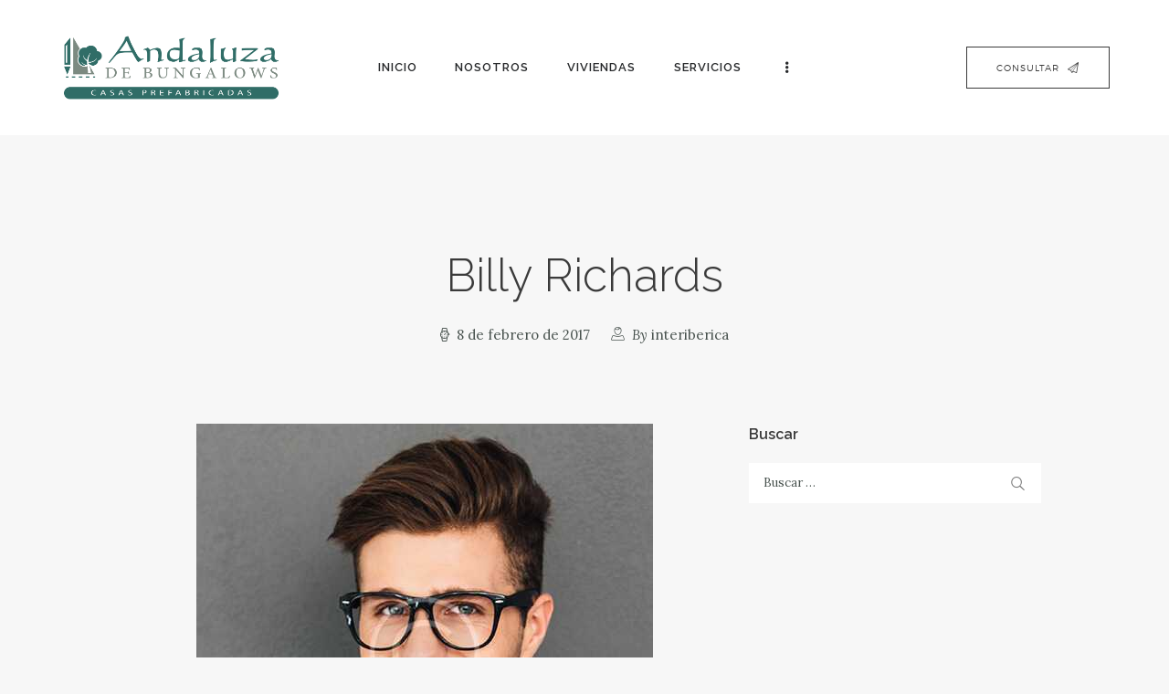

--- FILE ---
content_type: text/css
request_url: https://www.andaluzadebungalows.com/wp-content/themes/legrand-child/css/__colors.css
body_size: 32166
content:
/* ATTENTION! This file was generated automatically! Don&#039;t change it!!!
----------------------------------------------------------------------- */

body {
	font-family:"Varela",sans-serif;
	font-size:1em;
	font-weight:400;
	font-style:normal;
	line-height:1.8em;
	text-decoration:none;
	text-transform:none;
	letter-spacing:normal;
}
p, ul, ol, dl, blockquote, address {
	margin-top:0em;
	margin-bottom:1.8em;
}

h1, .front_page_section_caption {
	font-family:"Raleway",sans-serif;
	font-size:3.3333em;
	font-weight:300;
	font-style:normal;
	line-height:1.2em;
	text-decoration:none;
	text-transform:none;
	letter-spacing:normal;
	margin-top:0.9em;
	margin-bottom:0.5em;
}
h2 {
	font-family:"Raleway",sans-serif;
	font-size:3em;
	font-weight:300;
	font-style:normal;
	line-height:1.2em;
	text-decoration:none;
	text-transform:none;
	letter-spacing:normal;
	margin-top:0.9111em;
	margin-bottom:0.6222em;
}
h3 {
	font-family:"Raleway",sans-serif;
	font-size:2.1333em;
	font-weight:300;
	font-style:normal;
	line-height:1.125em;
	text-decoration:none;
	text-transform:none;
	letter-spacing:normal;
	margin-top:1.4447em;
	margin-bottom:0.82em;
}
h4 {
	font-family:"Raleway",sans-serif;
	font-size:1.5333em;
	font-weight:400;
	font-style:normal;
	line-height:1.3043em;
	text-decoration:none;
	text-transform:none;
	letter-spacing:normal;
	margin-top:2em;
	margin-bottom:0.7456em;
}
h5 {
	font-family:"Raleway",sans-serif;
	font-size:1.2em;
	font-weight:500;
	font-style:normal;
	line-height:1.5555em;
	text-decoration:none;
	text-transform:none;
	letter-spacing:normal;
	margin-top:2.5em;
	margin-bottom:0.8998em;
}
h6 {
	font-family:"Raleway",sans-serif;
	font-size:1em;
	font-weight:500;
	font-style:normal;
	line-height:1.4667em;
	text-decoration:none;
	text-transform:none;
	letter-spacing:normal;
	margin-top:3.155em;
	margin-bottom:0.998em;
}

input[type="text"],
input[type="number"],
input[type="email"],
input[type="tel"],
input[type="search"],
input[type="password"],
textarea,
textarea.wp-editor-area,
.select_container,
select,
.select_container select {
	font-family:"Lora",serif;
	font-size:0.9333em;
	font-weight:400;
	font-style:normal;
	line-height:1.4em;
	text-decoration:none;
	text-transform:none;
	letter-spacing:normal;
}

button,
input[type="button"],
input[type="reset"],
input[type="submit"],
.theme_button,
.gallery_preview_show .post_readmore,
.post_item .more-link,
div.esg-filter-wrapper .esg-filterbutton > span,
.mptt-navigation-tabs li a,
.legrand_tabs .legrand_tabs_titles li a {
	font-family:"Montserrat",sans-serif;
	font-size:12px;
	font-weight:400;
	font-style:normal;
	line-height:1.3em;
	text-decoration:none;
	text-transform:uppercase;
	letter-spacing:0.0833em;
}

.top_panel .slider_engine_revo .slide_title {
	font-family:"Raleway",sans-serif;
}

blockquote,
mark, ins,
.logo_text,
.post_price.price,
.theme_scroll_down {
	font-family:"Raleway",sans-serif;
}

.post_meta {
	font-family:"Lora",serif;
	font-size:0.867em;
	font-weight:400;
	font-style:normal;
	line-height:1.4286em;
	text-decoration:none;
	text-transform:none;
	letter-spacing:normal;
	margin-top:1.15em;
	
}
.sc_table table thead tr:first-child th {
    font-family:"Raleway",sans-serif;
}
.sc_layouts_title_breadcrumbs {
    font-family:"Lora",serif;
}
.post_meta_item.post_categories {
     font-family:"Raleway",sans-serif;
}

.widget_contacts .contacts_address,
.widget_contacts .contacts_email,
.widget_contacts .contacts_phone,
.widget_recent_posts .post_info,
ul[class*='trx_addons_list'], ol, 
.widget li, .widget_product_tag_cloud a, 
.widget_tag_cloud a,
.wp-block-tag-cloud a {
    font-family:"Lora",serif;
}

blockquote p {
    font-family:"Lora",serif;
}
blockquote p cite {
    font-family:"Raleway",sans-serif;
}

em, i,
.post-date, .rss-date 
.post_date, .post_meta_item, .post_counters_item,
.comments_list_wrap .comment_date,
.comments_list_wrap .comment_time,
.comments_list_wrap .comment_counters,
.top_panel .slider_engine_revo .slide_subtitle,
.logo_slogan,
fieldset legend,
figure figcaption,
.wp-caption .wp-caption-text,
.wp-caption .wp-caption-dd,
.wp-caption-overlay .wp-caption .wp-caption-text,
.wp-caption-overlay .wp-caption .wp-caption-dd,
.format-audio .post_featured .post_audio_author,
.trx_addons_audio_player .audio_author,
.post_item_single .post_content .post_meta,
.author_bio .author_link,
.comments_list_wrap .comment_posted,
.comments_list_wrap .comment_reply {
	font-family:"Lora",serif;
}
.search_wrap .search_results .post_meta_item,
.search_wrap .search_results .post_counters_item,
.wp-block-calendar table,
.mejs-container.mejs-audio * {
	font-family:"Varela",sans-serif;
}

.logo_text {
	font-family:"Montserrat",sans-serif;
	font-size:2em;
	font-weight:600;
	font-style:normal;
	line-height:1.25em;
	text-decoration:none;
	text-transform:none;
	letter-spacing:0.0333em;
}
.logo_footer_text {
	font-family:"Montserrat",sans-serif;
}

.menu_main_nav_area {
	font-size:13px;
	line-height:1.7692em;
}
.menu_main_nav > li,
.menu_main_nav > li > a {
	font-family:"Raleway",sans-serif;
	font-weight:600;
	font-style:normal;
	text-decoration:none;
	text-transform:uppercase;
	letter-spacing:1px;
}
.menu_main_nav > li ul,
.menu_main_nav > li ul > li,
.menu_main_nav > li ul > li > a {
	font-family:"Raleway",sans-serif;
	font-size:13px;
	font-weight:600;
	font-style:normal;
	line-height:1.7692em;
	text-decoration:none;
	text-transform:none;
	letter-spacing:normal;
}
.menu_mobile .menu_mobile_nav_area > ul > li,
.menu_mobile .menu_mobile_nav_area > ul > li > a {
	font-family:"Raleway",sans-serif;
}
.menu_mobile .menu_mobile_nav_area > ul > li li,
.menu_mobile .menu_mobile_nav_area > ul > li li > a {
	font-family:"Raleway",sans-serif;
}


/* Custom Headers */
.sc_layouts_row,
.sc_layouts_row input[type="text"] {
	font-family:"Raleway",sans-serif;
	font-size:13px;
	font-style:normal;
	line-height:1.7692em;
}
footer .sc_layouts_row,
footer .sc_layouts_row input[type="text"] {
    font-size:1em; 
}
.sc_layouts_row .sc_button {
	font-family:"Montserrat",sans-serif;
	font-size:12px;
	font-weight:400;
	font-style:normal;
	line-height:1.3em;
	text-decoration:none;
	text-transform:uppercase;
	letter-spacing:0.0833em;
}
.sc_layouts_menu_nav > li,
.sc_layouts_menu_nav > li > a {
	font-family:"Raleway",sans-serif;
	font-weight:600;
	font-style:normal;
	text-decoration:none;
	text-transform:uppercase;
	letter-spacing:1px;
}
.sc_layouts_menu_popup .sc_layouts_menu_nav > li,
.sc_layouts_menu_popup .sc_layouts_menu_nav > li > a,
.sc_layouts_menu_nav > li ul,
.sc_layouts_menu_nav > li ul > li,
.sc_layouts_menu_nav > li ul > li > a {
	font-family:"Raleway",sans-serif;
	font-size:13px;
	font-weight:600;
	font-style:normal;
	line-height:1.7692em;
	text-decoration:none;
	text-transform:none;
	letter-spacing:normal;
}

.trx_addons_dropcap {
    font-family:"Raleway",sans-serif;
}

.sc_skills_pie.sc_skills_compact_off .sc_skills_item_title,
.sc_dishes_compact .sc_services_item_title,
.sc_services_iconed .sc_services_item_title {
	font-family:"Raleway",sans-serif;
}
.sc_testimonials_item_author_title,
.toc_menu_item .toc_menu_description,
.sc_recent_news .post_item .post_footer .post_counters .post_counters_item,
.sc_item_subtitle.sc_item_title_style_shadow,
.sc_icons_item_title,
.sc_price_item_title, .sc_price_item_price,
.sc_courses_default .sc_courses_item_price,
.sc_courses_default .trx_addons_hover_content .trx_addons_hover_links a,
.sc_promo_modern .sc_promo_link2 span+span,
.sc_skills_counter .sc_skills_total,
.slider_container .slide_info.slide_info_large .slide_title,
.slider_style_modern .slider_controls_label span + span,
.slider_pagination_wrap,
.sc_slider_controller_info {
	font-family:"Raleway",sans-serif;
}
.sc_skills_pie.sc_skills_compact_off .sc_skills_total {
    font-family:"Montserrat",sans-serif;
}
.sc_skills_counter .sc_skills_item_title
.sc_item_subtitle,
.sc_recent_news .post_item .post_meta,
.sc_action_item_description,
.sc_price_item_description,
.sc_price_item_details,
.sc_courses_default .sc_courses_item_date,
.courses_single .courses_page_meta,
.sc_promo_modern .sc_promo_link2 span,
.slider_style_modern .slider_controls_label span,
.slider_titles_outside_wrap .slide_cats,
.slider_titles_outside_wrap .slide_subtitle,
.sc_team .sc_team_item_subtitle,
.sc_dishes .sc_dishes_item_subtitle,
.sc_services .sc_services_item_subtitle,
.team_member_page .team_member_brief_info_text,
.sc_testimonials_item_content:before {
	font-family:"Lora",serif;
}
.sc_testimonials_alter .sc_testimonials_item_content,
.sc_testimonials_simple .sc_testimonials_item_content,
.sc_skills_counter .sc_skills_item_title {
    font-family:"Varela",sans-serif;
}
.sc_skills_counter .sc_skills_total {
    font-family:"Montserrat",sans-serif;
}
.sc_title_accent .sc_item_descr,
.sc_services_item_description,
.sc_testimonials_item_author_subtitle,
.sc_testimonials_item_content,
.trx_addons_audio_player.without_cover .audio_author {
     font-family:"Lora",serif;
}


.sc_button,
.sc_button_simple,
.sc_form button {
	font-family:"Montserrat",sans-serif;
	font-size:12px;
	font-weight:400;
	font-style:normal;
	line-height:1.3em;
	text-decoration:none;
	text-transform:uppercase;
	letter-spacing:0.0833em;
}
.sc_title_default .sc_item_subtitle,
.sc_promo_modern .sc_promo_link2 {
	font-family:"Montserrat",sans-serif;
}
.post_layout_portfolio .post_featured .post_info {
    	font-family:"Lora",serif;
}

.properties_search_form .properties_search_basic,
.cars_search_form .cars_search_basic,
.sc_promo_modern .sc_promo_link2,
.sc_slider_controls .slider_controls_wrap > a,
.sc_slider_controls .slider_progress,
.sc_slider_controls .slider_progress_bar,
.slider_container.slider_controls_side .slider_controls_wrap > a,
.slider_outer_controls_side .slider_controls_wrap > a,
.slider_outer_controls_top .slider_controls_wrap > a,
.slider_outer_controls_bottom .slider_controls_wrap > a {

}
.sc_button,
.sc_form button,
.sc_matches_item_pair .sc_matches_item_player .post_featured > img {
	-webkit-border-radius: 0;
	    -ms-border-radius: 0;
			border-radius: 0;
}
.trx_addons_scroll_to_top {
    	-webkit-border-radius: 0;
	    -ms-border-radius: 0;
			border-radius: 0;
}
.socials_wrap .social_item .social_icon,
.sc_matches_other .sc_matches_item_logo1 img,
.sc_matches_other .sc_matches_item_logo2 img,
.sc_points_table .sc_points_table_logo img {
	-webkit-border-radius: 0;
	    -ms-border-radius: 0;
			border-radius: 0;
}
form.mc4wp-form .mc4wp-form-fields input[type="email"] {
	font-family:"Lora",serif;
	font-size:0.9333em;
	font-weight:400;
	font-style:normal;
	line-height:1.4em;
	text-decoration:none;
	text-transform:none;
	letter-spacing:normal;
}
form.mc4wp-form .mc4wp-form-fields input[type="email"],
form.mc4wp-form .mc4wp-form-fields input[type="submit"] {
	-webkit-border-radius: 0;
	    -ms-border-radius: 0;
			border-radius: 0;
}
.vc_tta.vc_tta-accordion .vc_tta-panel-title .vc_tta-title-text {
	font-family:"Varela",sans-serif;
}
.vc_progress_bar.vc_progress_bar_narrow .vc_single_bar .vc_label .vc_label_units {
	font-family:"Lora",serif;
}
.vc_pie_chart .vc_pie_chart_value  {
    font-family:"Raleway",sans-serif;
}

/* Buttons */
button,
input[type="button"],
input[type="reset"],
input[type="submit"],
.theme_button,
.post_item .more-link,
.gallery_preview_show .post_readmore,

/* Fields */
input[type="text"],
input[type="number"],
input[type="email"],
input[type="tel"],
input[type="password"],
input[type="search"],
select,
.select_container,
textarea,

/* Search fields */
.widget_search .search-field,
.widget_display_search #bbp_search,
#bbpress-forums #bbp-search-form #bbp_search,

/* Comment fields */
.comments_wrap .comments_field input,
.comments_wrap .comments_field textarea,

/* Select 2 */
.select2-container.select2-container--default span.select2-choice,
.select2-container.select2-container--default span.select2-selection,

/* Tags cloud */
.sc_edd_details .downloads_page_tags .downloads_page_data > a,
.widget_product_tag_cloud a, .widget_tag_cloud a,
.wp-block-tag-cloud a {
	-webkit-border-radius: 0;
	    -ms-border-radius: 0;
			border-radius: 0;
}
.select_container:before {
	-webkit-border-radius: 0 0 0 0;
	    -ms-border-radius: 0 0 0 0;
			border-radius: 0 0 0 0;
}
textarea.wp-editor-area {
	-webkit-border-radius: 0 0 0 0;
	    -ms-border-radius: 0 0 0 0;
			border-radius: 0 0 0 0;
}

/* Radius 50% or 0 */
.widget li a > img,
.widget li span > img {
	-webkit-border-radius: 0;
	    -ms-border-radius: 0;
			border-radius: 0;
}

/* Common tags 
------------------------------------------ */
.scheme_default body {
	background-color: #f7f7f7;
}
.scheme_default {
	color: #717477;
}
.footer_wrap .scheme_default {
	color: #ffffff;
}
.scheme_default h1, .scheme_default h2, .scheme_default h3, .scheme_default h4, .scheme_default h5, .scheme_default h6,
.scheme_default h1 a, .scheme_default h2 a, .scheme_default h3 a, .scheme_default h4 a, .scheme_default h5 a, .scheme_default h6 a,
.scheme_default li a,
.scheme_default [class*="color_style_"] h1 a, .scheme_default [class*="color_style_"] h2 a, .scheme_default [class*="color_style_"] h3 a, .scheme_default [class*="color_style_"] h4 a, .scheme_default [class*="color_style_"] h5 a, .scheme_default [class*="color_style_"] h6 a, .scheme_default [class*="color_style_"] li a {
	color: #3a3a3a;
}
.scheme_default h1 a:hover, .scheme_default h2 a:hover, .scheme_default h3 a:hover, .scheme_default h4 a:hover, .scheme_default h5 a:hover, .scheme_default h6 a:hover,
.scheme_default li a:hover {
	color: #3e7f7b;
}
.scheme_default .color_style_link2 h1 a:hover, .scheme_default .color_style_link2 h2 a:hover, .scheme_default .color_style_link2 h3 a:hover, .scheme_default .color_style_link2 h4 a:hover, .scheme_default .color_style_link2 h5 a:hover, .scheme_default .color_style_link2 h6 a:hover, .scheme_default .color_style_link2 li a:hover {
	color: #3e7f7b;
}
.scheme_default .color_style_link3 h1 a:hover, .scheme_default .color_style_link3 h2 a:hover, .scheme_default .color_style_link3 h3 a:hover, .scheme_default .color_style_link3 h4 a:hover, .scheme_default .color_style_link3 h5 a:hover, .scheme_default .color_style_link3 h6 a:hover, .scheme_default .color_style_link3 li a:hover {
	color: #202426;
}
.scheme_default .color_style_dark h1 a:hover, .scheme_default .color_style_dark h2 a:hover, .scheme_default .color_style_dark h3 a:hover, .scheme_default .color_style_dark h4 a:hover, .scheme_default .color_style_dark h5 a:hover, .scheme_default .color_style_dark h6 a:hover, .scheme_default .color_style_dark li a:hover {
	color: #3e7f7b;
}


.scheme_default dt, .scheme_default b, .scheme_default strong, .scheme_default i, .scheme_default em, .scheme_default mark, .scheme_default ins {	
	color: #3a3a3a;
}
.scheme_default s, .scheme_default strike, .scheme_default del {	
	color: #a9adb1;
}

.scheme_default code {
	color: #646464;
	background-color: #ffffff;
	border-color: #d2d2d2;
}
.scheme_default code a {
	color: #3e7f7b;
}
.scheme_default code a:hover {
	color: #3e7f7b;
}

.scheme_default a {
	color: #3e7f7b;
}
.scheme_default a:hover {
	color: #3e7f7b;
}
.scheme_default .color_style_link2 a {
	color: #3e7f7b;
}
.scheme_default .color_style_link2 a:hover {
	color: #202426;
}
.scheme_default .color_style_link3 a {
	color: #202426;
}
.scheme_default .color_style_link3 a:hover {
	color: #3e7f7b;
}
.scheme_default .color_style_dark a {
	color: #3a3a3a;
}
.scheme_default .color_style_dark a:hover {
	color: #3e7f7b;
}
.scheme_default .wp-block-cover-text a {
	color: #ffffff;
}
.scheme_default .wp-block-cover-text a:hover {
	color: #3e7f7b;
}

.scheme_default blockquote {
	color: #8a8a8a;
	background-color: #ffffff;
}
.scheme_default blockquote:before {
	color: #3e7f7b;
}
.scheme_default blockquote a {
	color: #27292b;
}
.scheme_default blockquote a:hover {
	color: #3e7f7b;
}
.scheme_default blockquote dt, .scheme_default blockquote b, .scheme_default blockquote strong, .scheme_default blockquote i, .scheme_default blockquote em, .scheme_default blockquote mark, .scheme_default blockquote ins {	
	color: #3a3a3a;
}
.scheme_default blockquote s, .scheme_default blockquote strike, .scheme_default blockquote del {	
	color: #7b7b7b;
}
.scheme_default blockquote code {
	color: #ffffff;
	background-color: #28272e;
	border-color: #202426;
}

.scheme_default table th, .scheme_default table th + th, .scheme_default table td + th  {
	border-color: #d2d2d2;
}
.scheme_default table td, .scheme_default table th + td, .scheme_default table td + td {
	color: #3a3a3a;
	border-color: #d2d2d2;
}
.scheme_default table th {
	color: #3a3a3a;
	background-color: #ebebeb;
}
.scheme_default table td {
	color: #717477;
	background-color: #ffffff;
}
.scheme_default table th b, .scheme_default table th strong {
	color: #ffffff;
}
.scheme_default table th a:hover {
	color: #3e7f7b;
}

.scheme_default hr {
	border-color: #d2d2d2;
}
.scheme_default figure figcaption,
.scheme_default .wp-caption .wp-caption-text,
.scheme_default .wp-caption .wp-caption-dd,
.scheme_default .wp-block-gallery .blocks-gallery-image figcaption,
.scheme_default .wp-block-gallery .blocks-gallery-item figcaption,
.scheme_default .wp-caption-overlay .wp-caption .wp-caption-text,
.scheme_default .wp-caption-overlay .wp-caption .wp-caption-dd {
	color: #ffffff;
	background: rgba(58,58,58,0.48);
}
.scheme_default ul > li:before {
	color: #3e7f7b;
}


/* Form fields
-------------------------------------------------- */

.scheme_default button[disabled],
.scheme_default input[type="submit"][disabled],
.scheme_default input[type="button"][disabled] {
    background-color: #a9adb1 !important;
    color: #717477 !important;
}
.scheme_default .widget_search form:after,
.scheme_default .widget_display_search form:after,
.scheme_default #bbpress-forums #bbp-search-form:after {
	color: #7b7b7b;
}
.scheme_default .widget_search form:hover:after,
.scheme_default .widget_display_search form:hover:after,
.scheme_default #bbpress-forums #bbp-search-form:hover:after {
	color: #242826;
}
.scheme_default .footer_wrap .widget_search form:hover:after,
.scheme_default.footer_wrap .widget_search form:hover:after {
    color: #ffffff;
}

/* Field set */
.scheme_default fieldset {
	border-color: #d2d2d2;
}
.scheme_default fieldset legend {
	color: #3a3a3a;
	background-color: #f7f7f7;
}

/* Text fields */
.scheme_default input[type="text"],
.scheme_default input[type="number"],
.scheme_default input[type="email"],
.scheme_default input[type="tel"],
.scheme_default input[type="search"],
.scheme_default input[type="password"],
.scheme_default .select_container,
.scheme_default .select2-container.select2-container--default span.select2-choice,
.scheme_default .select2-container.select2-container--default span.select2-selection,
.scheme_default .select2-container.select2-container--default .select2-selection--single .select2-selection__rendered,
.scheme_default .select2-container.select2-container--default .select2-selection--multiple,
.scheme_default textarea,
.scheme_default textarea.wp-editor-area,
/* Tour Master */
.scheme_default .tourmaster-form-field input[type="text"],
.scheme_default .tourmaster-form-field input[type="email"],
.scheme_default .tourmaster-form-field input[type="password"],
.scheme_default .tourmaster-form-field textarea,
.scheme_default .tourmaster-form-field select,
.scheme_default .tourmaster-form-field.tourmaster-with-border input[type="text"],
.scheme_default .tourmaster-form-field.tourmaster-with-border input[type="email"],
.scheme_default .tourmaster-form-field.tourmaster-with-border input[type="password"],
.scheme_default .tourmaster-form-field.tourmaster-with-border textarea,
.scheme_default .tourmaster-form-field.tourmaster-with-border select,
/* BB Press */
.scheme_default #buddypress .dir-search input[type="search"],
.scheme_default #buddypress .dir-search input[type="text"],
.scheme_default #buddypress .groups-members-search input[type="search"],
.scheme_default #buddypress .groups-members-search input[type="text"],
.scheme_default #buddypress .standard-form input[type="color"],
.scheme_default #buddypress .standard-form input[type="date"],
.scheme_default #buddypress .standard-form input[type="datetime-local"],
.scheme_default #buddypress .standard-form input[type="datetime"],
.scheme_default #buddypress .standard-form input[type="email"],
.scheme_default #buddypress .standard-form input[type="month"],
.scheme_default #buddypress .standard-form input[type="number"],
.scheme_default #buddypress .standard-form input[type="password"],
.scheme_default #buddypress .standard-form input[type="range"],
.scheme_default #buddypress .standard-form input[type="search"],
.scheme_default #buddypress .standard-form input[type="tel"],
.scheme_default #buddypress .standard-form input[type="text"],
.scheme_default #buddypress .standard-form input[type="time"],
.scheme_default #buddypress .standard-form input[type="url"],
.scheme_default #buddypress .standard-form input[type="week"],
.scheme_default #buddypress .standard-form select,
.scheme_default #buddypress .standard-form textarea,
.scheme_default #buddypress form#whats-new-form textarea,
/* Booked */
.scheme_default #booked-page-form input[type="email"],
.scheme_default #booked-page-form input[type="text"],
.scheme_default #booked-page-form input[type="password"],
.scheme_default #booked-page-form textarea,
.scheme_default .booked-upload-wrap,
.scheme_default .booked-upload-wrap input {
	color: #7b7b7b;
	border-color: transparent;
	background-color: #ffffff;
}
.scheme_default input[type="text"]:focus,
.scheme_default input[type="number"]:focus,
.scheme_default input[type="email"]:focus,
.scheme_default input[type="tel"]:focus,
.scheme_default input[type="search"]:focus,
.scheme_default input[type="password"]:focus,
.scheme_default .select_container:hover,
.scheme_default select option:hover,
.scheme_default select option:focus,
.scheme_default .select2-container.select2-container--default span.select2-choice:hover,
.scheme_default .select2-container.select2-container--focus span.select2-choice,
.scheme_default .select2-container.select2-container--open span.select2-choice,
.scheme_default .select2-container.select2-container--focus span.select2-selection--single .select2-selection__rendered,
.scheme_default .select2-container.select2-container--open span.select2-selection--single .select2-selection__rendered,
.scheme_default .select2-container.select2-container--default span.select2-selection--single:hover .select2-selection__rendered,
.scheme_default .select2-container.select2-container--default span.select2-selection--multiple:hover,
.scheme_default .select2-container.select2-container--focus span.select2-selection--multiple,
.scheme_default .select2-container.select2-container--open span.select2-selection--multiple,
.scheme_default textarea:focus,
.scheme_default textarea.wp-editor-area:focus,
/* Tour Master */
.scheme_default .tourmaster-form-field input[type="text"]:focus,
.scheme_default .tourmaster-form-field input[type="email"]:focus,
.scheme_default .tourmaster-form-field input[type="password"]:focus,
.scheme_default .tourmaster-form-field textarea:focus,
.scheme_default .tourmaster-form-field select:focus,
.scheme_default .tourmaster-form-field.tourmaster-with-border input[type="text"]:focus,
.scheme_default .tourmaster-form-field.tourmaster-with-border input[type="email"]:focus,
.scheme_default .tourmaster-form-field.tourmaster-with-border input[type="password"]:focus,
.scheme_default .tourmaster-form-field.tourmaster-with-border textarea:focus,
.scheme_default .tourmaster-form-field.tourmaster-with-border select:focus,
/* BB Press */
.scheme_default #buddypress .dir-search input[type="search"]:focus,
.scheme_default #buddypress .dir-search input[type="text"]:focus,
.scheme_default #buddypress .groups-members-search input[type="search"]:focus,
.scheme_default #buddypress .groups-members-search input[type="text"]:focus,
.scheme_default #buddypress .standard-form input[type="color"]:focus,
.scheme_default #buddypress .standard-form input[type="date"]:focus,
.scheme_default #buddypress .standard-form input[type="datetime-local"]:focus,
.scheme_default #buddypress .standard-form input[type="datetime"]:focus,
.scheme_default #buddypress .standard-form input[type="email"]:focus,
.scheme_default #buddypress .standard-form input[type="month"]:focus,
.scheme_default #buddypress .standard-form input[type="number"]:focus,
.scheme_default #buddypress .standard-form input[type="password"]:focus,
.scheme_default #buddypress .standard-form input[type="range"]:focus,
.scheme_default #buddypress .standard-form input[type="search"]:focus,
.scheme_default #buddypress .standard-form input[type="tel"]:focus,
.scheme_default #buddypress .standard-form input[type="text"]:focus,
.scheme_default #buddypress .standard-form input[type="time"]:focus,
.scheme_default #buddypress .standard-form input[type="url"]:focus,
.scheme_default #buddypress .standard-form input[type="week"]:focus,
.scheme_default #buddypress .standard-form select:focus,
.scheme_default #buddypress .standard-form textarea:focus,
.scheme_default #buddypress form#whats-new-form textarea:focus,
/* Booked */
.scheme_default #booked-page-form input[type="email"]:focus,
.scheme_default #booked-page-form input[type="text"]:focus,
.scheme_default #booked-page-form input[type="password"]:focus,
.scheme_default #booked-page-form textarea:focus,
.scheme_default .booked-upload-wrap:hover,
.scheme_default .booked-upload-wrap input:focus {
	color: #242826;
	border-color: transparent;
	background-color: #ffffff;
}

.scheme_default input[placeholder]::-webkit-input-placeholder,
.scheme_default textarea[placeholder]::-webkit-input-placeholder	{ color: #48524e; }
.scheme_default input[placeholder]::-moz-placeholder,
.scheme_default textarea[placeholder]::-moz-placeholder				{ color: #48524e; }
.scheme_default input[placeholder]:-ms-input-placeholder,
.scheme_default textarea[placeholder]:-ms-input-placeholder			{ color: #48524e; }
.scheme_default input[placeholder]::placeholder,
.scheme_default textarea[placeholder]::placeholder					{ color: #48524e; }

/* Select containers */
.scheme_default .select_container:before {
	color: #7b7b7b;
	background-color: #ffffff;
}
.scheme_default .select_container:focus:before,
.scheme_default .select_container:hover:before {
	color: #242826;
	background-color: #ffffff;
}
.scheme_default .select_container:after {
	color: #7b7b7b;
}
.scheme_default .select_container:focus:after,
.scheme_default .select_container:hover:after {
	color: #242826;
}
.scheme_default .select_container select {
	color: #7b7b7b;
	background: #ffffff !important;
}
.scheme_default .select_container select:focus {
	color: #242826;
	background-color: #ffffff !important;
}
.scheme_default .footer_wrap .select_container select:focus,
.scheme_default.footer_wrap .select_container select:focus {
    color: #ffffff;
	background-color: #ffffff !important;
}
.scheme_default .footer_wrap  .select_container:focus:after,
.scheme_default.footer_wrap  .select_container:focus:after,
.scheme_default .footer_wrap  .select_container:hover:after,
.scheme_default.footer_wrap  .select_container:hover:after {
     color: #ffffff;
}
.scheme_default .select2-dropdown,
.scheme_default .select2-container.select2-container--focus span.select2-selection,
.scheme_default .select2-container.select2-container--open span.select2-selection {
	color: #242826;
	border-color: #878a8c;
	background: #ffffff;
}
.scheme_default .select2-container .select2-results__option {
	color: #242826;
	background: #ffffff;
}
.scheme_default .select2-dropdown .select2-highlighted,
.scheme_default .select2-container .select2-results__option--highlighted[aria-selected] {
	color: #ffffff;
	background: #3e7f7b;
}

.scheme_default input[type="radio"] + label:before,
.scheme_default input[type="checkbox"] + label:before {
	border-color: #2d3235;
	background-color: #ffffff;
}

.scheme_default input[type="checkbox"]:checked + label:before, 
.scheme_default input[type="checkbox"]:checked + .wpcf7-list-item-label:before, 
.scheme_default .edd_price_options ul > li > label > input[type="checkbox"]:checked + span:before {
	color: #3e7f7b;
}


/* Simple button */
.scheme_default .sc_button_simple:not(.sc_button_bg_image),
.scheme_default .sc_button_simple:not(.sc_button_bg_image):before,
.scheme_default .sc_button_simple:not(.sc_button_bg_image):after {
	color:#3e7f7b;
}
.scheme_default .sc_button_simple:not(.sc_button_bg_image):hover,
.scheme_default .sc_button_simple:not(.sc_button_bg_image):hover:before,
.scheme_default .sc_button_simple:not(.sc_button_bg_image):hover:after {
	color:#3e7f7b !important;
}

.scheme_default .sc_button_simple.color_style_link2:not(.sc_button_bg_image),
.scheme_default .sc_button_simple.color_style_link2:not(.sc_button_bg_image):before,
.scheme_default .sc_button_simple.color_style_link2:not(.sc_button_bg_image):after,
.scheme_default .color_style_link2 .sc_button_simple:not(.sc_button_bg_image),
.scheme_default .color_style_link2 .sc_button_simple:not(.sc_button_bg_image):before,
.scheme_default .color_style_link2 .sc_button_simple:not(.sc_button_bg_image):after {
	color:#3e7f7b;
}
.scheme_default .sc_button_simple.color_style_link2:not(.sc_button_bg_image):hover,
.scheme_default .sc_button_simple.color_style_link2:not(.sc_button_bg_image):hover:before,
.scheme_default .sc_button_simple.color_style_link2:not(.sc_button_bg_image):hover:after,
.scheme_default .color_style_link2 .sc_button_simple:not(.sc_button_bg_image):hover,
.scheme_default .color_style_link2 .sc_button_simple:not(.sc_button_bg_image):hover:before,
.scheme_default .color_style_link2 .sc_button_simple:not(.sc_button_bg_image):hover:after {
	color:#202426;
}

.scheme_default .sc_button_simple.color_style_link3:not(.sc_button_bg_image),
.scheme_default .sc_button_simple.color_style_link3:not(.sc_button_bg_image):before,
.scheme_default .sc_button_simple.color_style_link3:not(.sc_button_bg_image):after,
.scheme_default .color_style_link3 .sc_button_simple:not(.sc_button_bg_image),
.scheme_default .color_style_link3 .sc_button_simple:not(.sc_button_bg_image):before,
.scheme_default .color_style_link3 .sc_button_simple:not(.sc_button_bg_image):after {
	color:#202426;
}
.scheme_default .sc_button_simple.color_style_link3:not(.sc_button_bg_image):hover,
.scheme_default .sc_button_simple.color_style_link3:not(.sc_button_bg_image):hover:before,
.scheme_default .sc_button_simple.color_style_link3:not(.sc_button_bg_image):hover:after,
.scheme_default .color_style_link3 .sc_button_simple:not(.sc_button_bg_image):hover,
.scheme_default .color_style_link3 .sc_button_simple:not(.sc_button_bg_image):hover:before,
.scheme_default .color_style_link3 .sc_button_simple:not(.sc_button_bg_image):hover:after {
	color:#3e7f7b;
}

.scheme_default .sc_button_simple.color_style_dark:not(.sc_button_bg_image),
.scheme_default .sc_button_simple.color_style_dark:not(.sc_button_bg_image):before,
.scheme_default .sc_button_simple.color_style_dark:not(.sc_button_bg_image):after,
.scheme_default .color_style_dark .sc_button_simple:not(.sc_button_bg_image),
.scheme_default .color_style_dark .sc_button_simple:not(.sc_button_bg_image):before,
.scheme_default .color_style_dark .sc_button_simple:not(.sc_button_bg_image):after {
	color:#3a3a3a;
}
.scheme_default .sc_button_simple.color_style_dark:not(.sc_button_bg_image):hover,
.scheme_default .sc_button_simple.color_style_dark:not(.sc_button_bg_image):hover:before,
.scheme_default .sc_button_simple.color_style_dark:not(.sc_button_bg_image):hover:after,
.scheme_default .color_style_dark .sc_button_simple:not(.sc_button_bg_image):hover,
.scheme_default .color_style_dark .sc_button_simple:not(.sc_button_bg_image):hover:before,
.scheme_default .color_style_dark .sc_button_simple:not(.sc_button_bg_image):hover:after {
	color:#3e7f7b;
}


/* Bordered button */
.scheme_default .sc_button_bordered:not(.sc_button_bg_image) {
	color:#27292b;
	border-color:#d2d2d2;
}
.scheme_default .sc_button_bordered:not(.sc_button_bg_image):hover {
	color:#27292b !important;
	border-color:#202426 !important;
}
.scheme_default .sc_button_bordered.color_style_link2:not(.sc_button_bg_image) {
	color:#3e7f7b;
	border-color:#3e7f7b;
}
.scheme_default .sc_button_bordered.color_style_link2:not(.sc_button_bg_image):hover {
	color:#202426 !important;
	border-color:#202426 !important;
}
.scheme_default .sc_button_bordered.color_style_link3:not(.sc_button_bg_image) {
	color:#202426;
	border-color:#202426;
}
.scheme_default .sc_button_bordered.color_style_link3:not(.sc_button_bg_image):hover {
	color:#3e7f7b !important;
	border-color:#3e7f7b !important;
}
.scheme_default .sc_button_bordered.color_style_dark:not(.sc_button_bg_image) {
	color:#ffffff;
	border-color:rgba(255,255,255,0.5);
}
.scheme_default .sc_button_bordered.color_style_dark:not(.sc_button_bg_image):hover {
	color:#ffffff !important;
	border-color:#ffffff !important;
}

/* Normal button */
.scheme_default button,
.scheme_default input[type="reset"],
.scheme_default input[type="submit"],
.scheme_default input[type="button"],
.scheme_default .post_item .more-link,
/* BB & Buddy Press */
.scheme_default #buddypress .comment-reply-link,
.scheme_default #buddypress .generic-button a,
.scheme_default #buddypress a.button,
.scheme_default #buddypress button,
.scheme_default #buddypress input[type="button"],
.scheme_default #buddypress input[type="reset"],
.scheme_default #buddypress input[type="submit"],
.scheme_default #buddypress ul.button-nav li a,
.scheme_default a.bp-title-button,
/* Booked */
.scheme_default .booked-calendar-wrap .booked-appt-list .timeslot .timeslot-people button,
.scheme_default body #booked-profile-page .booked-profile-appt-list .appt-block .booked-cal-buttons .google-cal-button > a,
.scheme_default body #booked-profile-page input[type="submit"],
.scheme_default body #booked-profile-page button,
.scheme_default body .booked-list-view input[type="submit"],
.scheme_default body .booked-list-view button,
.scheme_default body table.booked-calendar input[type="submit"],
.scheme_default body table.booked-calendar button,
.scheme_default body .booked-modal input[type="submit"],
.scheme_default body .booked-modal button,
/* ThemeREX Addons */
.scheme_default .sc_button_default,
.scheme_default .sc_button:not(.sc_button_simple):not(.sc_button_bordered):not(.sc_button_bg_image),
.scheme_default .socials_share:not(.socials_type_drop) .social_icon,
/* Tour Master */
.scheme_default .tourmaster-tour-search-wrap input.tourmaster-tour-search-submit[type="submit"],
/* Tribe Events */
.scheme_default #tribe-bar-form .tribe-bar-submit input[type="submit"],
.scheme_default #tribe-bar-form.tribe-bar-mini .tribe-bar-submit input[type="submit"],
.scheme_default #tribe-bar-views li.tribe-bar-views-option a,
.scheme_default #tribe-bar-views .tribe-bar-views-list .tribe-bar-views-option.tribe-bar-active a,
.scheme_default #tribe-events .tribe-events-button,
.scheme_default .tribe-events-button,
.scheme_default .tribe-events-cal-links a,
.scheme_default .tribe-events-sub-nav li a,
/* EDD buttons */
.scheme_default .edd_download_purchase_form .button,
.scheme_default #edd-purchase-button,
.scheme_default .edd-submit.button,
.scheme_default .widget_edd_cart_widget .edd_checkout a,
.scheme_default .sc_edd_details .downloads_page_tags .downloads_page_data > a{
	color: #ffffff;
	background-color: #3e7f7b;
}
.scheme_default .comments_wrap .form-submit input[type="submit"] {
    color: #ffffff;
    background-color: #3e7f7b;    
}
.scheme_default .theme_button {
	color: #ffffff !important;
	background-color: #3e7f7b !important;
}
.scheme_default .theme_button.color_style_link2 {
	background-color: #3e7f7b !important;
}
.scheme_default .theme_button.color_style_link3 {
	background-color: #202426 !important;
}
.scheme_default .theme_button.color_style_dark {
	color: #f7f7f7 !important;
	background-color: #3a3a3a !important;
}
.scheme_default .sc_price_item_link {
	color: #ffffff;
	background-color: #27292b;
}
.scheme_default .sc_button_default.color_style_link2,
.scheme_default .sc_button.color_style_link2:not(.sc_button_simple):not(.sc_button_bordered):not(.sc_button_bg_image) {
    color: #ffffff;
	background-color: #3e7f7b;
}
.scheme_default .sc_button_default.color_style_link3,
.scheme_default .sc_button.color_style_link3:not(.sc_button_simple):not(.sc_button_bordered):not(.sc_button_bg_image) {
	background-color: #202426;
}
.scheme_default .sc_button_default.color_style_dark,
.scheme_default .sc_button.color_style_dark:not(.sc_button_simple):not(.sc_button_bordered):not(.sc_button_bg_image) {
	color: #ffffff;
	background-color: #202426;
}
.scheme_default .search_wrap .search_submit:before {
	color: #3a3a3a;
}

.scheme_default button:hover,
.scheme_default button:focus,
.scheme_default input[type="submit"]:hover,
.scheme_default input[type="submit"]:focus,
.scheme_default input[type="reset"]:hover,
.scheme_default input[type="reset"]:focus,
.scheme_default input[type="button"]:hover,
.scheme_default input[type="button"]:focus,
.scheme_default .post_item .more-link:hover,
.scheme_default .comments_wrap .form-submit input[type="submit"]:hover,
.scheme_default .comments_wrap .form-submit input[type="submit"]:focus,
/* BB & Buddy Press */
.scheme_default #buddypress .comment-reply-link:hover,
.scheme_default #buddypress .generic-button a:hover,
.scheme_default #buddypress a.button:hover,
.scheme_default #buddypress button:hover,
.scheme_default #buddypress input[type="button"]:hover,
.scheme_default #buddypress input[type="reset"]:hover,
.scheme_default #buddypress input[type="submit"]:hover,
.scheme_default #buddypress ul.button-nav li a:hover,
.scheme_default a.bp-title-button:hover,
/* Booked */
.scheme_default .booked-calendar-wrap .booked-appt-list .timeslot .timeslot-people button:hover,
.scheme_default body #booked-profile-page .booked-profile-appt-list .appt-block .booked-cal-buttons .google-cal-button > a:hover,
.scheme_default body #booked-profile-page input[type="submit"]:hover,
.scheme_default body #booked-profile-page button:hover,
.scheme_default body .booked-list-view input[type="submit"]:hover,
.scheme_default body .booked-list-view button:hover,
.scheme_default body table.booked-calendar input[type="submit"]:hover,
.scheme_default body table.booked-calendar button:hover,
.scheme_default body .booked-modal input[type="submit"]:hover,
.scheme_default body .booked-modal button:hover,
/* ThemeREX Addons */
.scheme_default .sc_button_default:hover,
.scheme_default .sc_button:not(.sc_button_simple):not(.sc_button_bordered):not(.sc_button_bg_image):hover,
.scheme_default .socials_share:not(.socials_type_drop) .social_icon:hover,
/* Tour Master */
.scheme_default .tourmaster-tour-search-wrap input.tourmaster-tour-search-submit[type="submit"]:hover,
/* Tribe Events */
.scheme_default #tribe-bar-form .tribe-bar-submit input[type="submit"]:hover,
.scheme_default #tribe-bar-form .tribe-bar-submit input[type="submit"]:focus,
.scheme_default #tribe-bar-form.tribe-bar-mini .tribe-bar-submit input[type="submit"]:hover,
.scheme_default #tribe-bar-form.tribe-bar-mini .tribe-bar-submit input[type="submit"]:focus,
.scheme_default #tribe-bar-views li.tribe-bar-views-option a:hover,
.scheme_default #tribe-bar-views .tribe-bar-views-list .tribe-bar-views-option.tribe-bar-active a:hover,
.scheme_default #tribe-events .tribe-events-button:hover,
.scheme_default .tribe-events-button:hover,
.scheme_default .tribe-events-cal-links a:hover,
.scheme_default .tribe-events-sub-nav li a:hover,
/* EDD buttons */
.scheme_default .edd_download_purchase_form .button:hover, .scheme_default .edd_download_purchase_form .button:active, .scheme_default .edd_download_purchase_form .button:focus,
.scheme_default #edd-purchase-button:hover, .scheme_default #edd-purchase-button:active, .scheme_default #edd-purchase-button:focus,
.scheme_default .edd-submit.button:hover, .scheme_default .edd-submit.button:active, .scheme_default .edd-submit.button:focus,
.scheme_default .widget_edd_cart_widget .edd_checkout a:hover,
.scheme_default .sc_edd_details .downloads_page_tags .downloads_page_data > a:hover{
	color: #ffffff;
	background-color: #202426;
}
.scheme_default .widget_block.widget_search .wp-block-search__inside-wrapper button {
	color: #ffffff;
	background-color: #3e7f7b;
}
.scheme_default .widget_block.widget_search .wp-block-search__inside-wrapper button:hover{
	color: #ffffff;
	background-color: #202426;
}
.scheme_default .widget_block.widget_search .wp-block-search__inside-wrapper .wp-block-search__button.has-icon svg,
.scheme_default .widget_block.widget_search .wp-block-search__inside-wrapper .wp-block-search__button.has-icon:hover svg {
	fill: #ffffff;
}
.scheme_default .wp-block-search.wp-block-search__button-inside .wp-block-search__inside-wrapper {
	border-color:#d2d2d2;
}
.scheme_default .theme_button:hover,
.scheme_default .theme_button:focus {
	color: #ffffff !important;
	background-color: #4c8c8a !important;
}
.scheme_default .theme_button.color_style_link2:hover {
	background-color: #202426 !important;
}
.scheme_default .theme_button.color_style_link3:hover {
	background-color: #3e7f7b !important;
}
.scheme_default .theme_button.color_style_dark:hover {
	color: #ffffff !important;
	background-color: #3e7f7b !important;
}
.scheme_default .sc_price_item:hover .sc_price_item_link,
.scheme_default .sc_price_item_link:hover {
	color: #ffffff;
	background-color: #3e7f7b;
}
.scheme_default .sc_button_default.color_style_link2:hover,
.scheme_default .sc_button.color_style_link2:not(.sc_button_simple):not(.sc_button_bordered):not(.sc_button_bg_image):hover {
	background-color: #202426;
}
.scheme_default .sc_button_default.color_style_link3:hover,
.scheme_default .sc_button.color_style_link3:not(.sc_button_simple):not(.sc_button_bordered):not(.sc_button_bg_image):hover {
	background-color: #3e7f7b;
}
.scheme_default .sc_button_default.color_style_dark:hover,
.scheme_default .sc_button.color_style_dark:not(.sc_button_simple):not(.sc_button_bordered):not(.sc_button_bg_image):hover {
	color: #ffffff;
	background-color: #3e7f7b;
}
.scheme_default .search_wrap .search_submit:hover:before {
	color: #3e7f7b;
}


/* Buttons in sidebars */
/* MailChimp */
.scheme_default .mc4wp-form input[type="submit"]{
	color: #ffffff;
	background-color: #3e7f7b;
}
/* MailChimp */
.scheme_default .mc4wp-form input[type="submit"]:hover,
.scheme_default .mc4wp-form input[type="submit"]:focus{
	color: #202426;
	background-color: #3e7f7b;
}

/* Buttons in WP Editor */
.scheme_default .wp-editor-container input[type="button"] {
	background-color: #ffffff;
	border-color: #d2d2d2;
	color: #3a3a3a;
	-webkit-box-shadow: 0 1px 0 0 #202426;
	    -ms-box-shadow: 0 1px 0 0 #202426;
			box-shadow: 0 1px 0 0 #202426;	
}
.scheme_default .wp-editor-container input[type="button"]:hover,
.scheme_default .wp-editor-container input[type="button"]:focus {
	background-color: #ebebeb;
	border-color: #202426;
	color: #3e7f7b;
}


/* WP Standard classes 
-------------------------------------------- */
.scheme_default .sticky {
	border-color: #d2d2d2;
}
.scheme_default .sticky .label_sticky {
	border-top-color: #3e7f7b;
}


/* Custom layouts
--------------------------------- */

.scheme_default .sc_layouts_row,
.scheme_default.sc_layouts_row {
	color: #27292b;
	background-color: #ffffff;
}

.scheme_default .sc_layouts_row_delimiter,
.scheme_default.sc_layouts_row_delimiter {
	border-color: #d2d2d2;
}
.scheme_default .footer_wrap .sc_layouts_row_delimiter,
.footer_wrap .scheme_default.vc_row .sc_layouts_row_delimiter,
.footer_wrap .scheme_default.sc_layouts_row_delimiter,
.scheme_default.footer_wrap .sc_layouts_row_delimiter {
	border-color: #d2d2d2;
}

.scheme_default .sc_layouts_item_icon {
	color: #a9adb1;
}
.scheme_default .sc_layouts_item_details_line1 {
	color: #3e7f7b;
}
.scheme_default .sc_layouts_item_details_line2 {
	color: #3a3a3a;
}

.scheme_default span.trx_addons_login_menu,
.scheme_default span.trx_addons_login_menu:after {
	color: #646464;
	background-color: #ffffff;
	border-color: #d2d2d2;
}
.scheme_default span.trx_addons_login_menu .trx_addons_login_menu_delimiter {
	border-color: #d2d2d2;
}
.scheme_default span.trx_addons_login_menu .trx_addons_login_menu_item {
	color: #646464;
}
.scheme_default span.trx_addons_login_menu .trx_addons_login_menu_item:hover {
	color: #3a3a3a;
	background-color: #ebebeb;
}

.scheme_default .sc_layouts_row_fixed_on {
	background-color: #ffffff;
}

/* Row type: Narrow */
.scheme_default .sc_layouts_row.sc_layouts_row_type_narrow,
.scheme_default.sc_layouts_row.sc_layouts_row_type_narrow {
	color: #646464;
	background-color: #ffffff;
}
.scheme_default .sc_layouts_row_type_narrow .sc_layouts_item,
.scheme_default.sc_layouts_row_type_narrow .sc_layouts_item {
	color: #646464;
}
.scheme_default .sc_layouts_row_type_narrow .sc_layouts_item a,
.scheme_default.sc_layouts_row_type_narrow .sc_layouts_item a {
	color: #646464;
}
.scheme_default .sc_layouts_row_type_narrow .sc_layouts_item a:hover,
.scheme_default .sc_layouts_row_type_narrow .sc_layouts_item a:hover:after,
.scheme_default .sc_layouts_row_type_narrow .sc_layouts_item a:hover .sc_layouts_item_icon,
.scheme_default.sc_layouts_row_type_narrow .sc_layouts_item a:hover,
.scheme_default.sc_layouts_row_type_narrow .sc_layouts_item a:hover:after,
.scheme_default.sc_layouts_row_type_narrow .sc_layouts_item a:hover .sc_layouts_item_icon {
	color: #3a3a3a;
}
.scheme_default .sc_layouts_row_type_narrow .sc_layouts_item_icon,
.scheme_default.sc_layouts_row_type_narrow .sc_layouts_item_icon {
	color: #3e7f7b;
}
.scheme_default .sc_layouts_row_type_narrow .sc_layouts_item_details_line1,
.scheme_default .sc_layouts_row_type_narrow .sc_layouts_item_details_line2,
.scheme_default.sc_layouts_row_type_narrow .sc_layouts_item_details_line1,
.scheme_default.sc_layouts_row_type_narrow .sc_layouts_item_details_line2 {
	color: #7b7b7b;
}

.scheme_default .sc_layouts_row_type_narrow .socials_wrap .social_item .social_icon,
.scheme_default.sc_layouts_row_type_narrow .socials_wrap .social_item .social_icon {
	background-color: transparent;
	color: #3e7f7b;
}
.scheme_default .sc_layouts_row_type_narrow .socials_wrap .social_item:hover .social_icon,
.scheme_default.sc_layouts_row_type_narrow .socials_wrap .social_item:hover .social_icon {
	background-color: transparent;
	color: #3e7f7b;
}

.scheme_default .sc_layouts_row_type_narrow .sc_button,
.scheme_default.sc_layouts_row_type_narrow .sc_button {
	background-color: transparent;
	border-color: #3e7f7b;
	color: #3e7f7b;
}
.scheme_default .sc_layouts_row_type_narrow .sc_button:hover,
.scheme_default.sc_layouts_row_type_narrow .sc_button:hover {
	background-color: transparent;
	border-color: #3e7f7b;
	color: #3e7f7b !important;
}
.scheme_default .sc_layouts_row_type_narrow .sc_button.color_style_link2,
.scheme_default.sc_layouts_row_type_narrow .sc_button.color_style_link2 {
	border-color: #828b8d;
	color: #828b8d;
}
.scheme_default .sc_layouts_row_type_narrow .sc_button.color_style_link2:hover,
.scheme_default.sc_layouts_row_type_narrow .sc_button.color_style_link2:hover {
	border-color: #3e7f7b;
	color: #3e7f7b !important;
}
.scheme_default .sc_layouts_row_type_narrow .sc_button.color_style_link3,
.scheme_default.sc_layouts_row_type_narrow .sc_button.color_style_link3 {
	border-color: #8a8a8a;
	color: #8a8a8a;
}
.scheme_default .sc_layouts_row_type_narrow .sc_button.color_style_link3:hover,
.scheme_default.sc_layouts_row_type_narrow .sc_button.color_style_link2:hover {
	border-color: #ddb837;
	color: #ddb837 !important;
}
.scheme_default .sc_layouts_row_type_narrow .sc_button.color_style_dark,
.scheme_default.sc_layouts_row_type_narrow .sc_button.color_style_dark {
	border-color: #3a3a3a;
	color: #3a3a3a;
}
.scheme_default .sc_layouts_row_type_narrow .sc_button.color_style_dark:hover,
.scheme_default.sc_layouts_row_type_narrow .sc_button.color_style_dark:hover {
	border-color: #ffffff;
	color: #ffffff !important;
}

.scheme_default .sc_layouts_row_type_narrow .search_wrap .search_submit,
.scheme_default.sc_layouts_row_type_narrow .search_wrap .search_submit {
	background-color: transparent;
	color: #3e7f7b;
}
.scheme_default .sc_layouts_row_type_narrow .search_wrap .search_field,
.scheme_default.sc_layouts_row_type_narrow .search_wrap .search_field {
	color: #646464;
}
.scheme_default .sc_layouts_row_type_narrow .search_wrap .search_field::-webkit-input-placeholder,
.scheme_default.sc_layouts_row_type_narrow .search_wrap .search_field::-webkit-input-placeholder {
	color: #646464;
}
.scheme_default .sc_layouts_row_type_narrow .search_wrap .search_field::-moz-placeholder,
.scheme_default.sc_layouts_row_type_narrow .search_wrap .search_field::-moz-placeholder {
	color: #646464;
}
.scheme_default .sc_layouts_row_type_narrow .search_wrap .search_field:-ms-input-placeholder,
.scheme_default.sc_layouts_row_type_narrow .search_wrap .search_field:-ms-input-placeholder {
	color: #646464;
}
.scheme_default .sc_layouts_row_type_narrow .search_wrap .search_field:focus,
.scheme_default.sc_layouts_row_type_narrow .search_wrap .search_field:focus {
	color: #3a3a3a;
}


/* Row type: Compact */
.scheme_default .sc_layouts_row_type_compact .sc_layouts_item,
.scheme_default.sc_layouts_row_type_compact .sc_layouts_item {
	color: #717477;
}

.scheme_default .sc_layouts_row_type_compact .sc_layouts_item a:not(.sc_button):not(.button),
.scheme_default.sc_layouts_row_type_compact .sc_layouts_item a:not(.sc_button):not(.button) {
	color: #27292b;
}
.scheme_default .sc_layouts_row_type_compact .sc_layouts_item a:not(.sc_button):not(.button):hover,
.scheme_default .sc_layouts_row_type_compact .sc_layouts_item a:not(.sc_button):not(.button):hover:after,
.scheme_default .sc_layouts_row_type_compact .sc_layouts_item a:hover .sc_layouts_item_icon,
.scheme_default.sc_layouts_row_type_compact .sc_layouts_item a:not(.sc_button):not(.button):hover,
.scheme_default.sc_layouts_row_type_compact .sc_layouts_item a:not(.sc_button):not(.button):hover:after,
.scheme_default.sc_layouts_row_type_compact .sc_layouts_item a:hover .sc_layouts_item_icon {
	color: #3a3a3a;
}

.scheme_default .sc_layouts_row_type_compact .sc_layouts_item_icon,
.scheme_default.sc_layouts_row_type_compact .sc_layouts_item_icon {
	color: #3e7f7b;
}

.scheme_default .sc_layouts_row_type_compact .sc_layouts_item_details_line1,
.scheme_default .sc_layouts_row_type_compact .sc_layouts_item_details_line2,
.scheme_default.sc_layouts_row_type_compact .sc_layouts_item_details_line1,
.scheme_default.sc_layouts_row_type_compact .sc_layouts_item_details_line2 {
	color: #717477;
}

.scheme_default .sc_layouts_row_type_compact .socials_wrap .social_item .social_icon,
.scheme_default.sc_layouts_row_type_compact .socials_wrap .social_item .social_icon {
	background-color: transparent;
	color: #27292b;
}
.scheme_default .sc_layouts_row_type_compact .socials_wrap .social_item:hover .social_icon,
.scheme_default.sc_layouts_row_type_compact .socials_wrap .social_item:hover .social_icon {
	background-color: transparent;
	color: #3e7f7b;
}

.scheme_default .sc_layouts_row_type_compact .search_wrap .search_submit,
.scheme_default.sc_layouts_row_type_compact .search_wrap .search_submit {
	background-color: transparent;
	color: #27292b;
}
.scheme_default .sc_layouts_row_type_compact .search_wrap .search_submit:hover,
.scheme_default.sc_layouts_row_type_compact .search_wrap .search_submit:hover {
	background-color: transparent;
	color: #3e7f7b;
}
.scheme_default .sc_layouts_row_type_compact .search_wrap.search_style_normal .search_submit,
.scheme_default.sc_layouts_row_type_compact .search_wrap.search_style_normal .search_submit {
	color: #3e7f7b;
}
.scheme_default .sc_layouts_row_type_compact .search_wrap.search_style_normal .search_submit:hover,
.scheme_default.sc_layouts_row_type_compact .search_wrap.search_style_normal .search_submit:hover {
	color: #3e7f7b;
}

.scheme_default .sc_layouts_row_type_compact .search_wrap .search_field::-webkit-input-placeholder,
.scheme_default.sc_layouts_row_type_compact .search_wrap .search_field::-webkit-input-placeholder {
	color: #717477;
}
.scheme_default .sc_layouts_row_type_compact .search_wrap .search_field::-moz-placeholder,
.scheme_default.sc_layouts_row_type_compact .search_wrap .search_field::-moz-placeholder {
	color: #717477;
}
.scheme_default .sc_layouts_row_type_compact .search_wrap .search_field:-ms-input-placeholder,
.scheme_default.sc_layouts_row_type_compact .search_wrap .search_field:-ms-input-placeholder {
	color: #717477;
}
  
.scheme_default .sc_layouts_row_type_compact .sc_button.sc_button_bordered,    
.scheme_default.sc_layouts_row_type_compact .sc_button.sc_button_bordered {
    color: #3a3a3a;
    background-color: transparent;
	border-color: #3a3a3a;
} 
.scheme_default .sc_layouts_row_type_compact .sc_button.sc_button_bordered:hover,    
.scheme_default.sc_layouts_row_type_compact .sc_button.sc_button_bordered:hover {
    color: #ffffff !important;
    background-color: #3e7f7b !important;
	border-color: transparent !important;
} 
.scheme_default .sc_layouts_row_type_compact  .sc_socials_default.social_separator:before,
.scheme_default.sc_layouts_row_type_compact  .sc_socials_default.social_separator:before, 
.scheme_default .sc_layouts_row_type_compact  .sc_widget_socials.social_separator:before,
.scheme_default.sc_layouts_row_type_compact  .sc_widget_socials.social_separator:before {
    background-color: #d2d2d2 ;
}
.scheme_default .sc_layouts_row_type_compact .sc_layouts_item .search_wrap.search_opened .search_close, 
.scheme_default.sc_layouts_row_type_compact .sc_layouts_item .search_wrap.search_opened .search_close  {
    color: #3a3a3a;
}
.scheme_default .sc_layouts_row_type_compact .sc_layouts_item .search_wrap.search_opened .search_close:hover, 
.scheme_default.sc_layouts_row_type_compact .sc_layouts_item .search_wrap.search_opened .search_close:hover  {
    color: #3e7f7b;
}

/* Row type: Normal */
.scheme_default .sc_layouts_row_type_normal .sc_layouts_item,
.scheme_default.sc_layouts_row_type_normal .sc_layouts_item {
	color: #717477;
}
.scheme_default .sc_layouts_row_type_normal .sc_layouts_item a,
.scheme_default.sc_layouts_row_type_normal .sc_layouts_item a {
	color: #717477;
}
.scheme_default .sc_layouts_row_type_normal .sc_layouts_item a:hover,
.scheme_default .sc_layouts_row_type_normal .sc_layouts_item a:hover:after,
.scheme_default .sc_layouts_row_type_normal .sc_layouts_item a:hover .sc_layouts_item_icon,
.scheme_default.sc_layouts_row_type_normal .sc_layouts_item a:hover,
.scheme_default.sc_layouts_row_type_normal .sc_layouts_item a:hover:after,
.scheme_default.sc_layouts_row_type_normal .sc_layouts_item a:hover .sc_layouts_item_icon {
	color: #3a3a3a;
}

.scheme_default .sc_layouts_row_type_normal .search_wrap .search_submit,
.scheme_default.sc_layouts_row_type_normal .search_wrap .search_submit {
	background-color: transparent;
	color: #7b7b7b;
}
.scheme_default .sc_layouts_row_type_normal .search_wrap .search_submit:hover,
.scheme_default.sc_layouts_row_type_normal .search_wrap .search_submit:hover {
	background-color: transparent;
	color: #242826;
}


/* Logo */
.scheme_default .sc_layouts_logo b {
	color: #3a3a3a;
}
.scheme_default .sc_layouts_logo i {
	color: #3e7f7b;
}
.scheme_default .sc_layouts_logo_text {
	color: #3e7f7b;
}
.scheme_default .sc_layouts_logo:hover .logo_text {
	color: #3a3a3a;
}
.scheme_default .logo_slogan {
	color: #717477;
}

/* Search style 'Expand' */
.scheme_default .search_style_expand.search_opened {
	background-color: #f7f7f7;
	border-color: #d2d2d2;
}
.scheme_default .search_style_expand.search_opened .search_submit {
	color: #717477;
}
.scheme_default .search_style_expand .search_submit:hover,
.scheme_default .search_style_expand .search_submit:focus {
	color: #3a3a3a;
}


/* Search style 'Fullscreen' */
.scheme_default .search_style_fullscreen.search_opened .search_form_wrap {
	background-color: rgba(247,247,247,0.9);
}
.scheme_default .search_style_fullscreen.search_opened .search_form {
	border-color: #3a3a3a;
}
.scheme_default .search_style_fullscreen.search_opened .search_close,
.scheme_default .search_style_fullscreen.search_opened .search_field,
.scheme_default .search_style_fullscreen.search_opened .search_submit {
	color: #27292b;
}
.scheme_default .search_style_fullscreen.search_opened .search_close:hover,
.scheme_default .search_style_fullscreen.search_opened .search_field:hover,
.scheme_default .search_style_fullscreen.search_opened .search_field:focus,
.scheme_default .search_style_fullscreen.search_opened .search_submit:hover,
.scheme_default .search_style_fullscreen.search_opened .search_submit:focus {
	color: #27292b;
}
.scheme_default .search_style_fullscreen.search_opened .search_field::-webkit-input-placeholder {color:#27292b; opacity: 1;}
.scheme_default .search_style_fullscreen.search_opened .search_field::-moz-placeholder          {color:#27292b; opacity: 1;}/* Firefox 19+ */
.scheme_default .search_style_fullscreen.search_opened .search_field:-moz-placeholder           {color:#27292b; opacity: 1;}/* Firefox 18- */
.scheme_default .search_style_fullscreen.search_opened .search_field:-ms-input-placeholder      {color:#27292b; opacity: 1;}


/* Search results */
.scheme_default .search_wrap .search_results {
	background-color: #f7f7f7;
	border-color: #d2d2d2;
}
.scheme_default .search_wrap .search_results:after {
	background-color: #f7f7f7;
	border-left-color: #d2d2d2;
	border-top-color: #d2d2d2;
}
.scheme_default .search_wrap .search_results .search_results_close {
	color: #a9adb1;
}
.scheme_default .search_wrap .search_results .search_results_close:hover {
	color: #3a3a3a;
}
.scheme_default .search_results.widget_area .post_item + .post_item {
	border-top-color: #d2d2d2;
}


/* Page title and breadcrumbs */
.scheme_default .sc_layouts_title .sc_layouts_title_meta,
.scheme_default .sc_layouts_title .post_meta,
.scheme_default .sc_layouts_title .post_meta_item,
.scheme_default .sc_layouts_title .post_meta_item a,
.scheme_default .sc_layouts_title .post_meta_item:before,
.scheme_default .sc_layouts_title .post_meta_item:after,
.scheme_default .sc_layouts_title .post_meta_item:hover:before,
.scheme_default .sc_layouts_title .post_meta_item:hover:after,
.scheme_default .sc_layouts_title .post_meta_item.post_categories,
.scheme_default .sc_layouts_title .post_meta_item.post_categories a,
.scheme_default .sc_layouts_title .post_date a,
.scheme_default .sc_layouts_title .post_date:before,
.scheme_default .sc_layouts_title .post_date:after,
.scheme_default .sc_layouts_title .post_info .post_info_item,
.scheme_default .sc_layouts_title .post_info .post_info_item a,
.scheme_default .sc_layouts_title .post_info_counters .post_counters_item,
.scheme_default .sc_layouts_title .post_counters .socials_share .socials_caption:before,
.scheme_default .sc_layouts_title .post_counters .socials_share .socials_caption:hover:before {
	color: #48524e; /* #a9adb1; */
}
.scheme_default .sc_layouts_title .sc_layouts_title_meta .post_meta_item  {
	color: #48524e; /* #a9adb1; */
}
.scheme_default .sc_layouts_title .post_date a:hover,
.scheme_default .sc_layouts_title a.post_meta_item:hover,
.scheme_default .sc_layouts_title a.post_meta_item:hover:before,
.scheme_default .sc_layouts_title .post_meta_item a:hover,
.scheme_default .sc_layouts_title .post_meta_item a:hover:before,
.scheme_default .sc_layouts_title .post_meta_item.post_categories a:hover,
.scheme_default .sc_layouts_title .post_info .post_info_item a:hover,
.scheme_default .sc_layouts_title .post_info_counters .post_counters_item:hover {
	color: #3a3a3a;
}
.scheme_default .sc_layouts_title .sc_layouts_title_meta.top .post_meta_item.post_categories a {
    color: #3e7f7b;
} 
.scheme_default .sc_layouts_title .sc_layouts_title_meta.top .post_meta_item.post_categories a:hover {
    color: #3e7f7b;
}

.scheme_default .sc_layouts_title .sc_layouts_title_description {
	color: #8a8a8a;
}
.scheme_default .sc_layouts_title_breadcrumbs {
	color: #828b8d;
}
.scheme_default .sc_layouts_title_breadcrumbs a {
	color: #828b8d !important;
}
.scheme_default .sc_layouts_title_breadcrumbs a:hover {
	color: #3e7f7b !important;
}
.scheme_default .sc_layouts_title_breadcrumbs .breadcrumbs_delimiter {
    color: #3e7f7b
}
.scheme_default .sc_layouts_title .sc_layouts_title_meta .post_counters_number {
	
}

/* Menu */
.scheme_default .sc_layouts_menu_nav > li > a {
	color: #27292b;
}
.scheme_default .sc_layouts_menu_nav > li > a:hover,
.scheme_default .sc_layouts_menu_nav > li.sfHover > a {
	color: #3e7f7b !important;
}
.scheme_default .sc_layouts_menu_nav > li.current-menu-item > a,
.scheme_default .sc_layouts_menu_nav > li.current-menu-parent > a,
.scheme_default .sc_layouts_menu_nav > li.current-menu-ancestor > a {
	color: #3e7f7b !important;
}
.scheme_default .sc_layouts_menu_nav .menu-collapse > a:before {
	color: #27292b;
}
.scheme_default .sc_layouts_menu_nav .menu-collapse > a:after {
	background-color: transparent;
}
.scheme_default .sc_layouts_menu_nav .menu-collapse > a:hover:before {
	color: #3e7f7b;
}
.scheme_default .sc_layouts_menu_nav .menu-collapse > a:hover:after {
	background-color: transparent;
}

/* Submenu */
.scheme_default .sc_layouts_menu_popup .sc_layouts_menu_nav,
.scheme_default .sc_layouts_menu_nav > li ul {
	background-color: #24282b;
}
.scheme_default .sc_layouts_menu_nav > li li.menu-delimiter {
	border-color: #d2d2d2;
}
.scheme_default .sc_layouts_menu_popup .sc_layouts_menu_nav > li > a,
.scheme_default .sc_layouts_menu_nav > li li > a {
	color: #b1b6ba !important;
}
.scheme_default .sc_layouts_menu_popup .sc_layouts_menu_nav > li > a:hover,
.scheme_default .sc_layouts_menu_popup .sc_layouts_menu_nav > li.sfHover > a,
.scheme_default .sc_layouts_menu_nav > li li > a:hover,
.scheme_default .sc_layouts_menu_nav > li li.sfHover > a {
	color: #ffffff !important;
	background-color: #24282b;
}
.scheme_default .sc_layouts_menu_nav > li li > a:hover:after {
	color: #ffffff !important;
}
.scheme_default .sc_layouts_menu_nav li[class*="columns-"] li.menu-item-has-children > a:hover,
.scheme_default .sc_layouts_menu_nav li[class*="columns-"] li.menu-item-has-children.sfHover > a {
	color: #ffffff !important;
	background-color: transparent;
}
.scheme_default .sc_layouts_menu_nav > li li[class*="icon-"]:before {
	color: #3e7f7b;
}
.scheme_default .sc_layouts_menu_nav > li li[class*="icon-"]:hover:before,
.scheme_default .sc_layouts_menu_nav > li li[class*="icon-"].shHover:before {
	color: #3e7f7b;
}
.scheme_default .sc_layouts_menu_nav > li li.current-menu-item > a,
.scheme_default .sc_layouts_menu_nav > li li.current-menu-parent > a,
.scheme_default .sc_layouts_menu_nav > li li.current-menu-ancestor > a {
	color: #ffffff !important;
}
.scheme_default .sc_layouts_menu_nav > li li.current-menu-item:before,
.scheme_default .sc_layouts_menu_nav > li li.current-menu-parent:before,
.scheme_default .sc_layouts_menu_nav > li li.current-menu-ancestor:before {
	color: #3e7f7b !important;
}

/* Mobile menu */
.scheme_default .sc_layouts_menu_mobile_button .sc_layouts_item_icon {
    color: #3a3a3a !important;
}
.scheme_default .sc_layouts_menu_mobile_button .sc_layouts_item_icon:hover {
    color: #3e7f7b !important;
}
.scheme_default.menu_side_wrap .menu_side_button {
	color: #3a3a3a;
	border-color: #d2d2d2;
	background-color: rgba(255,255,255,0.7);
}
.scheme_default.menu_side_wrap .menu_side_button:hover {
	color: #202426;
	border-color: #3e7f7b;
	background-color: #3e7f7b;
}
.scheme_default .menu_side_inner,
.scheme_default .menu_mobile_inner {
	color: #646464;
	background-color: #ffffff;
}
.scheme_default .menu_mobile_button {
	color: #3a3a3a;
}
.scheme_default .menu_mobile_button:hover {
	color: #3e7f7b;
}
.scheme_default .menu_mobile_close:before,
.scheme_default .menu_mobile_close:after {
	border-color: #3a3a3a;
}
.scheme_default .menu_mobile_close:hover:before,
.scheme_default .menu_mobile_close:hover:after {
	border-color: #3e7f7b;
}
.scheme_default .menu_mobile_inner a,
.scheme_default .menu_mobile_inner .menu_mobile_nav_area li:before {
	color: #3a3a3a;
}
.scheme_default .menu_mobile_inner a:hover,
.scheme_default .menu_mobile_inner .current-menu-ancestor > a,
.scheme_default .menu_mobile_inner .current-menu-item > a,
.scheme_default .menu_mobile_inner .menu_mobile_nav_area li:hover:before,
.scheme_default .menu_mobile_inner .menu_mobile_nav_area li.current-menu-ancestor:before,
.scheme_default .menu_mobile_inner .menu_mobile_nav_area li.current-menu-item:before {
	color: #3e7f7b;
}
.scheme_default .menu_mobile_inner .search_mobile .search_submit {
	color: #9e9c9c;
}
.scheme_default .menu_mobile_inner .search_mobile .search_submit:focus,
.scheme_default .menu_mobile_inner .search_mobile .search_submit:hover {
	color: #242826;
}

.scheme_default .menu_mobile_inner .social_item .social_icon {
	color: #3e7f7b;
}
.scheme_default .menu_mobile_inner .social_item:hover .social_icon {
	color: #3e7f7b;
}

/* Menu hovers */
/* fade box */
.scheme_default .menu_hover_fade_box .sc_layouts_menu_nav > a:hover,
.scheme_default .menu_hover_fade_box .sc_layouts_menu_nav > li > a:hover,
.scheme_default .menu_hover_fade_box .sc_layouts_menu_nav > li.sfHover > a {
	color: #3e7f7b;
	background-color: #ffffff;
}

/* slide_line */
.scheme_default .menu_hover_slide_line .sc_layouts_menu_nav > li#blob {
	background-color: #3e7f7b;
}

/* slide_box */
.scheme_default .menu_hover_slide_box .sc_layouts_menu_nav > li#blob {
	background-color: #ffffff;
}

/* zoom_line */
.scheme_default .menu_hover_zoom_line .sc_layouts_menu_nav > li > a:before {
	background-color: #3e7f7b;
}

/* path_line */
.scheme_default .menu_hover_path_line .sc_layouts_menu_nav > li:before,
.scheme_default .menu_hover_path_line .sc_layouts_menu_nav > li:after,
.scheme_default .menu_hover_path_line .sc_layouts_menu_nav > li > a:before,
.scheme_default .menu_hover_path_line .sc_layouts_menu_nav > li > a:after {
	background-color: #3e7f7b;
}

/* roll_down */
.scheme_default .menu_hover_roll_down .sc_layouts_menu_nav > li > a:before {
	background-color: #3e7f7b;
}

/* color_line */
.scheme_default .menu_hover_color_line .sc_layouts_menu_nav > li > a:before {
	background-color: #3a3a3a;
}
.scheme_default .menu_hover_color_line .sc_layouts_menu_nav > li > a:after,
.scheme_default .menu_hover_color_line .sc_layouts_menu_nav > li.menu-item-has-children > a:after {
	background-color: #3e7f7b;
}
.scheme_default .menu_hover_color_line .sc_layouts_menu_nav > li.sfHover > a,
.scheme_default .menu_hover_color_line .sc_layouts_menu_nav > li > a:hover,
.scheme_default .menu_hover_color_line .sc_layouts_menu_nav > li > a:focus {
	color: #3e7f7b;
}


/* VC Separator */
.scheme_default.sc_layouts_row .vc_separator.vc_sep_color_grey .vc_sep_line,
.scheme_default .sc_layouts_row .vc_separator.vc_sep_color_grey .vc_sep_line {
	border-color: #d2d2d2;
}

/* Cart */
.scheme_default .sc_layouts_cart_items_short {
	background-color: #3a3a3a;
	color: #f7f7f7;
}
.scheme_default .sc_layouts_cart_widget {
	border-color: #d2d2d2;
	background-color: #f7f7f7;
	color: #717477;
}
.scheme_default .sc_layouts_cart_widget:after {
	border-color: #d2d2d2;
	background-color: #f7f7f7;
}
.scheme_default .sc_layouts_cart_widget .sc_layouts_cart_widget_close {
	color: #a9adb1;
}
.scheme_default .sc_layouts_cart_widget .sc_layouts_cart_widget_close:hover {
	color: #3a3a3a;
}

	

/* Page 
-------------------------------------------- */
.scheme_default #page_preloader,
.scheme_default.header_position_under .page_content_wrap,
.scheme_default .page_wrap {
	background-color: #f7f7f7;
}
.scheme_default .preloader_wrap > div {
	background-color: #3e7f7b;
}

/* Header */
.scheme_default.top_panel.with_bg_image:before {
	background-color: rgba(247,247,247,0.7);
}
.scheme_default.top_panel .slider_engine_revo .slide_subtitle,
.scheme_default .top_panel .slider_engine_revo .slide_subtitle {
	color: #3e7f7b;
}
.scheme_default .top_panel_default .top_panel_navi,
.scheme_default.top_panel_default .top_panel_navi {
	background-color: #ffffff;
}
.scheme_default .top_panel_default .top_panel_title,
.scheme_default.top_panel_default .top_panel_title {
	background-color: #f7f7f7;
}


/* Tabs */
.scheme_default div.esg-filter-wrapper .esg-filterbutton > span,
.scheme_default .mptt-navigation-tabs li a,
.scheme_default .legrand_tabs .legrand_tabs_titles li a {
	color: #3a3a3a;
	background-color: #ebebeb;
}
.scheme_default div.esg-filter-wrapper .esg-filterbutton > span:hover,
.scheme_default .mptt-navigation-tabs li a:hover,
.scheme_default .legrand_tabs .legrand_tabs_titles li a:hover {
	color: #ffffff;
	background-color: #3e7f7b;
}
.scheme_default div.esg-filter-wrapper .esg-filterbutton.selected > span,
.scheme_default .mptt-navigation-tabs li.active a,
.scheme_default .legrand_tabs .legrand_tabs_titles li.ui-state-active a {
	color: #f7f7f7;
	background-color: #3a3a3a;
}

/* Post layouts */
.scheme_default .post_item {
	color: #717477;
}
.scheme_default .post_meta,
.scheme_default .post_meta_item,
.scheme_default .post_meta_item a,
.scheme_default .post_meta_item:before,
.scheme_default .post_meta_item:after,
.scheme_default .post_meta_item:hover:before,
.scheme_default .post_meta_item:hover:after,
.scheme_default .post_date a,
.scheme_default .post_date:before,
.scheme_default .post_date:after,
.scheme_default .post_info .post_info_item,
.scheme_default .post_info .post_info_item a,
.scheme_default .post_info_counters .post_counters_item,
.scheme_default .post_counters .socials_share .socials_caption:before,
.scheme_default .post_counters .socials_share .socials_caption:hover:before {
	color: #a9adb1;
}
.scheme_default .post_date a:hover,
.scheme_default a.post_meta_item:hover,
.scheme_default a.post_meta_item:hover:before,
.scheme_default .post_meta_item a:hover,
.scheme_default .post_meta_item a:hover:before,
.scheme_default .post_info .post_info_item a:hover,
.scheme_default .post_info .post_info_item a:hover:before,
.scheme_default .post_info_counters .post_counters_item:hover,
.scheme_default .post_info_counters .post_counters_item:hover:before {
	color: #3a3a3a;
}
.scheme_default .post_item .post_title a:hover,
 .scheme_default .post_item .post_title a:hover em,
 .scheme_default .post_item .post_title a:hover b{
	color: #3e7f7b;
}

.scheme_default .post_meta_item.post_categories,
.scheme_default .post_meta_item.post_categories a {
	color: #3e7f7b;
}
.scheme_default .post_meta_item.post_categories a:hover {
	color: #3e7f7b;
}

.scheme_default .post_meta_item .socials_share .social_items {
	background-color: #f7f7f7;
}
.scheme_default .post_meta_item .social_items,
.scheme_default .post_meta_item .social_items:before {
	background-color: #f7f7f7;
	border-color: #d2d2d2;
	color: #a9adb1;
}

.scheme_default .post_layout_excerpt:not(.sticky) + .post_layout_excerpt:not(.sticky) {
	border-color: #d2d2d2;
}
.scheme_default .post_layout_classic {
	border-color: #d2d2d2;
}

.scheme_default.gallery_preview:before {
	background-color: #f7f7f7;
}
.scheme_default.gallery_preview {
	color: #717477;
}
/* Post Layouts */
.scheme_default .post_layout_classic.post_item,
.scheme_default .post_layout_extra.post_item,
.scheme_default .post_layout_excerpt.post_item {
    background-color: #ffffff;
}


/* Post Formats */
/* Audio */
.scheme_default .trx_addons_audio_player .audio_author,
.scheme_default .format-audio .post_featured .post_audio_author {
	color: #3e7f7b;
}
.scheme_default .format-audio .post_featured.without_thumb .post_audio {
	border-color: #d2d2d2;
}
.scheme_default .format-audio .post_featured.without_thumb .post_audio_title,
.scheme_default .without_thumb .mejs-controls .mejs-currenttime,
.scheme_default .without_thumb .mejs-controls .mejs-duration {
	color: #3a3a3a;
}

.scheme_default .post_format_audio .mejs-controls .mejs-button,
.scheme_default .sidebar_inner .mejs-controls .mejs-volume-button,
.scheme_default .wp-block-audio .mejs-controls .mejs-volume-button{
    color: #ffffff;
	background: #474c4e;
}
.scheme_default .widget .mejs-controls .mejs-horizontal-volume-slider .mejs-horizontal-volume-current,
.scheme_default .wp-block-audio .mejs-controls .mejs-horizontal-volume-slider .mejs-horizontal-volume-current{
      background: #3e7f7b;
}
.scheme_default .post_format_audio .mejs-controls .mejs-button:hover {
    background: #3e7f7b;
}
.scheme_default .post_format_audio .mejs-controls .mejs-horizontal-volume-slider .mejs-horizontal-volume-current,
.scheme_default .post_format_audio .mejs-controls .mejs-time-rail .mejs-time-current {
    background: #3e7f7b;
}
.scheme_default .post_format_audio .post_featured .post_audio_author {
     color: #8a8a8a;
}
.scheme_default .post_format_audio .post_featured.without_thumb .post_audio_title {
    color: #ffffff;
}
.scheme_default .post_format_audio .without_thumb .mejs-controls .mejs-duration,
.scheme_default .post_format_audio .without_thumb .mejs-controls .mejs-currenttime {
    color: #ffffff;
}
.scheme_default .post_format_audio .mejs-controls .mejs-button.mejs-volume-button {
    background: transparent;
}
.scheme_default .post_format_audio .mejs-controls .mejs-button.mejs-volume-button:hover {
    background: transparent;
}
.scheme_default .post_format_audio .post_featured.without_thumb .post_audio {
    background-color: #242826;
}
.scheme_default .trx_addons_audio_player.without_cover {
	border-color: #d2d2d2;
	background-color: #ffffff;
}
.scheme_default .trx_addons_audio_player.with_cover .audio_caption {
	color: #ffffff;
}
.scheme_default .trx_addons_audio_player.without_cover .audio_author {
	color: #3e7f7b;
}
.scheme_default .trx_addons_audio_player .mejs-container .mejs-controls .mejs-time {
	color: #646464;
}
.scheme_default .trx_addons_audio_player.with_cover .mejs-container .mejs-controls .mejs-time {
	color: #ffffff;
}
.scheme_default .trx_addons_audio_player.without_cover .mejs-container .mejs-controls .mejs-button.mejs-playpause-button {
    background: #f7f7f7;
}
.scheme_default .trx_addons_audio_player.without_cover .mejs-container .mejs-controls .mejs-button.mejs-playpause-button:hover {
    background: #3e7f7b;
}
.scheme_default .mejs-container .mejs-controls,
.scheme_default .mejs-embed,
.scheme_default .mejs-embed body {
	background: rgba(58,58,58,0.7);
}
.scheme_default .mejs-controls .mejs-button,
.scheme_default .mejs-controls .mejs-time-rail .mejs-time-current,
.scheme_default .mejs-controls .mejs-horizontal-volume-slider .mejs-horizontal-volume-current {
	color: #000000;
	background: #3e7f7b;
}
.scheme_default .mejs-controls .mejs-horizontal-volume-slider .mejs-horizontal-volume-current {
    background: #000000;
}
.scheme_default .mejs-controls .mejs-button.mejs-volume-button {
    background: transparent;
}
.scheme_default .mejs-controls .mejs-button.mejs-volume-button:hover {
    color: #3e7f7b;   
    background: transparent;
}

.scheme_default .mejs-controls .mejs-button:hover {
	color: #ffffff;
	background: #3e7f7b;
}
.scheme_default .footer_wrap .mejs-controls .mejs-button:hover {
	color: #3e7f7b;
}
.scheme_default .mejs-controls .mejs-time-rail .mejs-time-total,
.scheme_default .mejs-controls .mejs-time-rail .mejs-time-loaded,
.scheme_default .mejs-container .mejs-controls .mejs-horizontal-volume-slider .mejs-horizontal-volume-total {
	background: #d2d2d2;
}
.scheme_default .trx_addons_audio_player .mejs-controls .mejs-horizontal-volume-slider .mejs-horizontal-volume-total:before,
.scheme_default .trx_addons_audio_player .mejs-controls .mejs-time-rail .mejs-time-total:before {
     background-color: #d2d2d2;
 }
 
.scheme_default .footer_wrap input[type="search"]:focus{
   color: #7b7b7b;
}

/* Aside */
.scheme_default .format-aside .post_content_inner {
	color: #3a3a3a;
	background-color: #ffffff;
}

/* Link and Status */
.scheme_default .format-link .post_content_inner,
.scheme_default .format-status .post_content_inner {
	color: #3a3a3a;
}

/* Chat */
.scheme_default .format-chat p > b,
.scheme_default .format-chat p > strong {
	color: #3a3a3a;
}

/* Video */

.scheme_default .trx_addons_video_player.with_cover .video_hover,
.scheme_default .format-video .post_featured.with_thumb .post_video_hover {
    background-color: rgba(255,255,255,0.7);
	color: #000000;
}
.scheme_default .trx_addons_video_player.with_cover .video_hover:hover,
.scheme_default .format-video .post_featured.with_thumb .post_video_hover:hover {
	color: #000000;
	background-color: rgba(62,127,123,0.5);
}
.scheme_default .trx_addons_video_player.with_cover .video_hover:hover:after, 
.scheme_default .format-video .post_featured.with_thumb .post_video_hover:hover:after {
    background-color: #ffffff;
}

.scheme_default .sidebar_inner .trx_addons_video_player.with_cover .video_hover {
	color: #3e7f7b;
}
.scheme_default .sidebar_inner .trx_addons_video_player.with_cover .video_hover:hover {
	color: #202426;
	background-color: #3e7f7b;
}
.scheme_default .post_meta_item.post_categories,
.scheme_default .post_meta_item.post_categories a {
    color: #8a8a8a;
}
.scheme_default .sc_recent_news_style_news-announce .post_info .post_categories:first-child:before {
    background: linear-gradient(to left, #3e7f7b, #3e7f7b) no-repeat;
}

/* Chess */
.scheme_default .post_layout_chess .post_content_inner:after {
	background: linear-gradient(to top, #f7f7f7 0%, rgba(247,247,247,0) 100%) no-repeat scroll right top / 100% 100% rgba(247,247,247,0);
}
.scheme_default .post_layout_chess_1 .post_meta:before {
	background-color: #d2d2d2;
}

/* Pagination */
.scheme_default .nav-links-old {
	color: #3a3a3a;
}
.scheme_default .nav-links-old a:hover {
	color: #3a3a3a;
	border-color: #3a3a3a;
}
.scheme_default div.esg-pagination .esg-pagination-button,
.scheme_default .page_links > a,
.scheme_default .comments_pagination .page-numbers,
.scheme_default .nav-links .page-numbers {
	color: #202426;
	background-color: #ffffff;
}
.scheme_default div.esg-pagination .esg-pagination-button:hover,
.scheme_default div.esg-pagination .esg-pagination-button.selected,
.scheme_default .page_links > a:hover,
.scheme_default .page_links > span:not(.page_links_title),
.scheme_default .comments_pagination a.page-numbers:hover,
.scheme_default .comments_pagination .page-numbers.current,
.scheme_default .nav-links a.page-numbers:hover,
.scheme_default .nav-links .page-numbers.current {
	color: #ffffff;
	background-color: #3e7f7b;
}

/* Single post */
.scheme_default .post_item_single .post_header .post_date {
	color: #a9adb1;
}
.scheme_default .post_item_single .post_header .post_categories,
.scheme_default .post_item_single .post_header .post_categories a {
	color: #3e7f7b;
}
.scheme_default .post_item_single .post_header .post_meta_item,
.scheme_default .post_item_single .post_header .post_meta_item:before,
.scheme_default .post_item_single .post_header .post_meta_item:hover:before,
.scheme_default .post_item_single .post_header .post_meta_item a,
.scheme_default .post_item_single .post_header .post_meta_item a:before,
.scheme_default .post_item_single .post_header .post_meta_item a:hover:before,
.scheme_default .post_item_single .post_header .post_meta_item .socials_caption,
.scheme_default .post_item_single .post_header .post_meta_item .socials_caption:before,
.scheme_default .post_item_single .post_header .post_edit a {
	color: #a9adb1;
}
.scheme_default .post_item_single .post_meta_item:hover,
.scheme_default .post_item_single .post_meta_item > a:hover,
.scheme_default .post_item_single .post_meta_item .socials_caption:hover,
.scheme_default .post_item_single .post_edit a:hover {
	color: #3e7f7b;
}
.scheme_default .post_item_single .post_content .post_meta_label,
.scheme_default .post_item_single .post_content .post_meta_item:hover .post_meta_label {
	color: #3a3a3a;
}
.scheme_default .post_item_single .post_content .post_tags,
.scheme_default .post_item_single .post_content .post_tags a {
	color: #3e7f7b;
}
.scheme_default .post_item_single .post_content .post_tags a {
    background-color: #ffffff;
}
.scheme_default .post_item_single .post_content .post_tags a:hover {
	color: #3e7f7b;
}
.scheme_default .post_item_single .post_content .post_meta .post_share .social_item .social_icon {
	color: #ffffff !important;
}
.scheme_default .post_item_single .post_content .post_meta .post_share .social_item:hover .social_icon {
	color: #ffffff !important;
}

.scheme_default .post-password-form input[type="submit"] {
	border-color: #3a3a3a;
}
.scheme_default .post-password-form input[type="submit"]:hover,
.scheme_default .post-password-form input[type="submit"]:focus {
	color: #f7f7f7;
}

/* Single post navi */
.scheme_default .nav-links-single .nav-links {
	border-color: #d2d2d2;
}
.scheme_default .nav-links-single .nav-links a .meta-nav {
	color: #a9adb1;
}
.scheme_default .nav-links-single .nav-links a .post_date {
	color: #a9adb1;
}
.scheme_default .nav-links-single .nav-links a:hover .meta-nav,
.scheme_default .nav-links-single .nav-links a:hover .post_date {
	color: #3a3a3a;
}
.scheme_default .nav-links-single .nav-links a:hover .post-title {
	color: #3e7f7b;
}

/* Author info */
.scheme_default.author_info {
	color: #717477;
	background-color: #f7f7f7;
}
.scheme_default.author_info .author_title {
	color: #3e7f7b;
}
.scheme_default.author_info a {
	color: #3a3a3a;
}
.scheme_default.author_info a:hover {
	color: #3e7f7b;
}
.scheme_default.author_info .socials_wrap .social_item .social_icon {
	color: #ffffff;
	background-color: #3e7f7b;
}
.scheme_default.author_info .socials_wrap .social_item:hover .social_icon {
	color: #202426;
	background-color: #3e7f7b;
}

/* Related posts */
.scheme_default .related_wrap {
	border-color: #d2d2d2;
}
.scheme_default .related_wrap .related_item_style_1 .post_header {
	background-color: rgba(247,247,247,0.7);
}
.scheme_default .related_wrap .related_item_style_1:hover .post_header {
	background-color: #f7f7f7;
}
.scheme_default .related_wrap .related_item_style_1 .post_date a {
	color: #717477;
}
.scheme_default .related_wrap .related_item_style_1:hover .post_date a {
	color: #a9adb1;
}
.scheme_default .related_wrap .related_item_style_1:hover .post_date a:hover {
	color: #3a3a3a;
}
.scheme_default .related_item.related_item_style_2 {
    background-color: #ffffff;
}

/* Comments */
.scheme_default .comments_list_wrap,
.scheme_default .comments_list_wrap ul > li .comment_body, 
.scheme_default .comments_list_wrap > ul {
	border-color: #d2d2d2;
}
.scheme_default .comments_list_wrap li + li,
.scheme_default .comments_list_wrap li ul {
	border-color: #d2d2d2;
}
.scheme_default .comments_list_wrap .bypostauthor > .comment_body .comment_author_avatar:after {
	border-color: #3e7f7b;
}
.scheme_default .comments_list_wrap .comment_info {
	color: #717477;
}
.scheme_default .comments_list_wrap .comment_counters a {
	color: #3e7f7b;
}
.scheme_default .comments_list_wrap .comment_counters a:before {
	color: #3e7f7b;
}
.scheme_default .comments_list_wrap .comment_counters a:hover:before,
.scheme_default .comments_list_wrap .comment_counters a:hover {
	color: #3e7f7b;
}
.scheme_default .comments_list_wrap .comment_text {
	color: #717477;
}
.scheme_default .comments_list_wrap .comment_reply a {
	color: #3e7f7b;
}
.scheme_default .comments_list_wrap .comment_reply a:hover {
	color: #3e7f7b;
}
.scheme_default .comments_form_wrap {
	border-color: #d2d2d2;
}
.scheme_default .comments_wrap .comments_notes {
	color: #a9adb1;
}


/* Page 404 */
.scheme_default .post_item_404 .page_title {
	color: #a9adb1;
}
.scheme_default .post_item_404 .page_description {
	color: #3e7f7b;
}
.scheme_default .post_item_404 .go_home {
	border-color: #3a3a3a;
}
/* Sidebar */
.scheme_default.sidebar .sidebar_inner {
}
.scheme_default .sidebar_inner .widget + .widget {
	border-color: #d2d2d2;
}
.scheme_default.sidebar .widget + .widget {
}
.scheme_default.sidebar h1, .scheme_default.sidebar h2, .scheme_default.sidebar h3, .scheme_default.sidebar h4, .scheme_default.sidebar h5, .scheme_default.sidebar h6,
.scheme_default.sidebar h1 a, .scheme_default.sidebar h2 a, .scheme_default.sidebar h3 a, .scheme_default.sidebar h4 a, .scheme_default.sidebar h5 a, .scheme_default.sidebar h6 a {
}
.scheme_default.sidebar h1 a:hover, .scheme_default.sidebar h2 a:hover, .scheme_default.sidebar h3 a:hover, .scheme_default.sidebar h4 a:hover, .scheme_default.sidebar h5 a:hover, .scheme_default.sidebar h6 a:hover {
}


/* Widgets */
.scheme_default .wp-block-group .wp-block-latest-comments li::before,
.scheme_default .widget ul > li:before {
	background-color: #3e7f7b;
}
.scheme_default.sidebar ul > li:before {
}
.scheme_default.sidebar a {
}
.scheme_default.sidebar a:hover {
}
.scheme_default.sidebar li > a,
.scheme_default.sidebar .post_title > a {
}
.scheme_default.sidebar li > a:hover,
.scheme_default.sidebar .post_title > a:hover {
}

/* Archive */
.scheme_default.sidebar .widget_archive li {
}

/* Calendar */
.scheme_default .widget_calendar caption, .scheme_default .widget_calendar tbody td a, .scheme_default .widget_calendar th,
.scheme_default .wp-block-calendar caption, .scheme_default .wp-block-calendar tbody td a, .scheme_default .wp-block-calendar th {
	color: #3a3a3a;
}
.scheme_default.sidebar .widget_calendar caption,
.scheme_default.sidebar .widget_calendar tbody td a,
.scheme_default.sidebar .widget_calendar th,
.scheme_default.sidebar .wp-block-calendar caption,
.scheme_default.sidebar .wp-block-calendar tbody td a,
.scheme_default.sidebar .wp-block-calendar th {
}
.scheme_default .widget_calendar tbody td, .scheme_default ..wp-block-calendar tbody td {
	color: #717477 !important;
}
.scheme_default.sidebar .widget_calendar tbody td,
.scheme_default.sidebar .wp-block-calendar tbody td {
}
.scheme_default .widget_calendar tbody td a:hover,
.scheme_default .wp-block-calendar tbody td a:hover {
	color: #3e7f7b;
}
.scheme_default.sidebar .widget_calendar tbody td a:hover,
.scheme_default.sidebar .wp-block-calendar tbody td a:hover {
}
.scheme_default .widget_calendar tbody td a:after,
.scheme_default .wp-block-calendar tbody td a:after {
	background-color: #3e7f7b;
}
.scheme_default.sidebar .widget_calendar tbody td a:after,
.scheme_default.sidebar .wp-block-calendar tbody td a:after {
}
.scheme_default .widget_calendar td#today, .scheme_default .wp-block-calendar td#today {
	color: #ffffff !important;
}
.scheme_default .widget_calendar td#today a, .scheme_default .wp-block-calendar td#today a {
	color: #ffffff;
}
.scheme_default .widget_calendar td#today a:hover, .scheme_default .wp-block-calendar td#today a:hover {
	color: #202426;
}
.scheme_default .widget_calendar td#today:before, .scheme_default .wp-block-calendar td#today:before {
	background-color: #3e7f7b;
}
.scheme_default.sidebar .widget_calendar td#today:before,
.scheme_default.sidebar .wp-block-calendar td#today:before {
}
.scheme_default .widget_calendar td#today a:after,
.scheme_default .wp-block-calendar td#today a:after {
	background-color: #ffffff;
}
.scheme_default .widget_calendar td#today a:hover:after,
.scheme_default .wp-block-calendar td#today a:hover:after {
	background-color: #202426;
}
.scheme_default .widget_calendar #prev a, .scheme_default .widget_calendar #next a,
.scheme_default .wp-block-calendar #prev a, .scheme_default .wp-block-calendar #next a,
.scheme_default .widget_calendar .wp-calendar-nav-prev a, .scheme_default .widget_calendar .wp-calendar-nav-next a,
.scheme_default .wp-block-calendar .wp-calendar-nav-prev a, .scheme_default .wp-block-calendar .wp-calendar-nav-next a {
	color: #3e7f7b;
}
.scheme_default.sidebar .widget_calendar #prev a, .scheme_default.sidebar .widget_calendar #next a,
.scheme_default.sidebar .wp-block-calendar #prev a, .scheme_default.sidebar .wp-block-calendar #next a,
.scheme_default.sidebar .widget_calendar .wp-calendar-nav-prev a, .scheme_default.sidebar .widget_calendar .wp-calendar-nav-next a,
.scheme_default.sidebar .wp-block-calendar .wp-calendar-nav-prev a, .scheme_default.sidebar .wp-block-calendar .wp-calendar-nav-next a {

}
.scheme_default .widget_calendar #prev a:hover, .scheme_default .widget_calendar #next a:hover,
.scheme_default .wp-block-calendar #prev a:hover, .scheme_default .wp-block-calendar #next a:hover,
.scheme_default .widget_calendar .wp-calendar-nav-prev a:hover, .scheme_default .widget_calendar .wp-calendar-nav-next a:hover,
.scheme_default .wp-block-calendar .wp-calendar-nav-prev a:hover, .scheme_default .wp-block-calendar .wp-calendar-nav-next a:hover {
	color: #3e7f7b;
}
.scheme_default.sidebar .widget_calendar #prev a:hover, .scheme_default.sidebar .widget_calendar #next a:hover,
.scheme_default.sidebar .wp-block-calendar #prev a:hover, .scheme_default.sidebar .wp-block-calendar #next a:hover,
.scheme_default.sidebar .widget_calendar .wp-calendar-nav-prev a:hover, .scheme_default.sidebar .widget_calendar .wp-calendar-nav-next a:hover,
.scheme_default.sidebar .wp-block-calendar .wp-calendar-nav-prev a:hover, .scheme_default.sidebar .wp-block-calendar .wp-calendar-nav-next a:hover {

}
.scheme_default .widget_calendar td#prev a:before, .scheme_default .widget_calendar td#next a:before,
.scheme_default .wp-block-calendar td#prev a:before, .scheme_default .wp-block-calendar td#next a:before,
.scheme_default .widget_calendar .wp-calendar-nav-prev a:before, .scheme_default .widget_calendar .wp-calendar-nav-next a:before,
.scheme_default .wp-block-calendar .wp-calendar-nav-prev a:before, .scheme_default .wp-block-calendar .wp-calendar-nav-next a:before {
	background-color: #f7f7f7;
}
.scheme_default.sidebar .widget_calendar td#prev a:before, .scheme_default.sidebar .widget_calendar td#next a:before,
.scheme_default.sidebar .wp-block-calendar td#prev a:before, .scheme_default.sidebar .wp-block-calendar td#next a:before,
.scheme_default.sidebar .widget_calendar .wp-calendar-nav-prev a:before, .scheme_default.sidebar .widget_calendar .wp-calendar-nav-next a:before,
.scheme_default.sidebar .wp-block-calendar .wp-calendar-nav-prev a:before, .scheme_default.sidebar .wp-block-calendar .wp-calendar-nav-next a:before {

}

/* Categories */
.scheme_default .widget_categories li {
	color: #3a3a3a;
}
.scheme_default.sidebar .widget_categories li {
}

/* Recent posts */
.scheme_default .widget_recent_entries .post-date {
	color: #a9adb1;
}
.scheme_default.widget_recent_entries .post-date {
}

/* RSS */
.scheme_default .widget_rss .widget_title a:first-child {
	color: #3e7f7b;
}
.scheme_default.sidebar .widget_rss .widget_title a:first-child {

}
.scheme_default .widget_rss .widget_title a:first-child:hover {
	color: #3e7f7b;
}
.scheme_default.sidebar .widget_rss .widget_title a:first-child:hover {

}
.scheme_default .widget_rss .rss-date {
	color: #a9adb1;
}
.scheme_default.sidebar .widget_rss .rss-date {

}

/* Tag cloud */
.scheme_default .sc_edd_details .downloads_page_tags .downloads_page_data > a,
.scheme_default .widget_product_tag_cloud a, .scheme_default .widget_tag_cloud a,
.scheme_default .wp-block-tag-cloud a {
	color: #3a3a3a;
	background-color: #ffffff;
}
.scheme_default.sidebar .sc_edd_details .downloads_page_tags .downloads_page_data > a,
.scheme_default.sidebar .widget_product_tag_cloud a,
.scheme_default.sidebar .widget_tag_cloud a,
.scheme_default.sidebar .wp-block-tag-cloud a {

}
.scheme_default .sc_edd_details .downloads_page_tags .downloads_page_data > a:hover,
.scheme_default .widget_product_tag_cloud a:hover, .scheme_default .widget_tag_cloud a:hover,
.scheme_default .wp-block-tag-cloud a:hover {
	color: #3e7f7b !important;
	background-color: #ffffff;
}
.scheme_default.sidebar .sc_edd_details .downloads_page_tags .downloads_page_data > a:hover,
.scheme_default.sidebar .widget_product_tag_cloud a:hover,
.scheme_default.sidebar .widget_tag_cloud a:hover,
.scheme_default.sidebar .wp-block-tag-cloud a:hover {

}
/* Footer */
.scheme_default.footer_wrap,
.footer_wrap .scheme_default.vc_row {
	background-color: #ffffff;
	color: #ffffff; /* #646464; */
}
.scheme_default.footer_wrap .widget,
.scheme_default.footer_wrap .sc_content .wpb_column,
.footer_wrap .scheme_default.vc_row .widget,
.footer_wrap .scheme_default.vc_row .sc_content .wpb_column {
	border-color: #d2d2d2;
}
.scheme_default.footer_wrap h1, .scheme_default.footer_wrap h2, .scheme_default.footer_wrap h3,
.scheme_default.footer_wrap h4, .scheme_default.footer_wrap h5, .scheme_default.footer_wrap h6,
.scheme_default.footer_wrap h1 a, .scheme_default.footer_wrap h2 a, .scheme_default.footer_wrap h3 a,
.scheme_default.footer_wrap h4 a, .scheme_default.footer_wrap h5 a, .scheme_default.footer_wrap h6 a,
.footer_wrap .scheme_default.vc_row h1, .footer_wrap .scheme_default.vc_row h2, .footer_wrap .scheme_default.vc_row h3,
.footer_wrap .scheme_default.vc_row h4, .footer_wrap .scheme_default.vc_row h5, .footer_wrap .scheme_default.vc_row h6,
.footer_wrap .scheme_default.vc_row h1 a, .footer_wrap .scheme_default.vc_row h2 a, .footer_wrap .scheme_default.vc_row h3 a,
.footer_wrap .scheme_default.vc_row h4 a, .footer_wrap .scheme_default.vc_row h5 a, .footer_wrap .scheme_default.vc_row h6 a {
	color: #ffffff;
}
.scheme_default.footer_wrap h1 a:hover, .scheme_default.footer_wrap h2 a:hover, .scheme_default.footer_wrap h3 a:hover,
.scheme_default.footer_wrap h4 a:hover, .scheme_default.footer_wrap h5 a:hover, .scheme_default.footer_wrap h6 a:hover,
.footer_wrap .scheme_default.vc_row h1 a:hover, .footer_wrap .scheme_default.vc_row h2 a:hover, .footer_wrap .scheme_default.vc_row h3 a:hover,
.footer_wrap .scheme_default.vc_row h4 a:hover, .footer_wrap .scheme_default.vc_row h5 a:hover, .footer_wrap .scheme_default.vc_row h6 a:hover {
	color: #3e7f7b;
}
.scheme_default.footer_wrap .widget li:before,
.footer_wrap .scheme_default.vc_row .widget li:before {
	background-color: #3e7f7b;
}
.scheme_default.footer_wrap a,
.footer_wrap .scheme_default.vc_row a {
	color: #3e7f7b;
}
.scheme_default.footer_wrap .mc4wp-alert a{
    color: #ffffff;
}
.scheme_default.footer_wrap a:hover,
.footer_wrap .scheme_default.vc_row a:hover {
	color: #3e7f7b;
}
.scheme_default.footer_wrap .widget.widget_nav_menu ul li a, 
.scheme_default .footer_wrap .widget.widget_nav_menu ul li a {
    color: #8a8a8a;
}
.scheme_default.footer_wrap .widget.widget_nav_menu ul li a:hover,
.scheme_default .footer_wrap .widget.widget_nav_menu ul li a:hover {
    color: #3a3a3a;
}
.scheme_default.footer_wrap .widget.widget_nav_menu ul li a:before, 
.scheme_default .footer_wrap .widget.widget_nav_menu ul li a:before {
    color: #3e7f7b;
}
.scheme_default .footer_logo_inner {
	border-color: #d2d2d2;
}
.scheme_default .footer_logo_inner:after {
	background-color: #646464;
}
.scheme_default .footer_socials_inner .social_item .social_icon {
	color: #646464;
}
.scheme_default .footer_socials_inner .social_item:hover .social_icon {
	color: #3a3a3a;
}
.scheme_default .menu_footer_nav_area ul li a {
	color: #3a3a3a;
}
.scheme_default .menu_footer_nav_area ul li a:hover {
	color: #3e7f7b;
}
.scheme_default .menu_footer_nav_area ul li+li:before {
	border-color: #8a8a8a;
}
.scheme_default .menu_footer_nav_area > ul > li ul,
.scheme_default .footer_wrap .sc_layouts_menu > ul > li ul {
	border-color: #d2d2d2;
}

.scheme_default .footer_copyright_inner {
	background-color: #f7f7f7;
	border-color: #d2d2d2;
	color: #3a3a3a;
}
.scheme_default .footer_copyright_inner a {
	color: #3a3a3a;
}
.scheme_default .footer_copyright_inner a:hover {
	color: #3e7f7b;
}
.scheme_default .footer_copyright_inner .copyright_text {
	color: #717477;
}

.scheme_default .footer_wrap .widget_tag_cloud a {
    color: #ffffff;
    background-color: #3a3a3a;
}
.scheme_default .footer_wrap .widget_tag_cloud a:hover {
    color: #ffffff !important;
    background-color: #3e7f7b;
}
/* Third-party plugins */

.scheme_default .mfp-bg {
	background-color: rgba(247,247,247,0.7);
}
.scheme_default .mfp-image-holder .mfp-close,
.scheme_default .mfp-iframe-holder .mfp-close,
.scheme_default .mfp-close-btn-in .mfp-close {
	color: #3a3a3a;
	background-color: transparent;
}
.scheme_default .mfp-image-holder .mfp-close:hover,
.scheme_default .mfp-iframe-holder .mfp-close:hover,
.scheme_default .mfp-close-btn-in .mfp-close:hover {
	color: #3e7f7b;
}
/*  Contact Form 7 */
.scheme_default .wpcf7 input[type="text"],
.scheme_default .wpcf7 input[type="number"],
.scheme_default .wpcf7 input[type="email"],
.scheme_default .wpcf7 textarea {
    color: #7b7b7b;
    background-color: #f7f7f7;
}
.scheme_default .wpcf7 input[type="text"]:focus,
.scheme_default .wpcf7 input[type="number"]:focus,
.scheme_default .wpcf7 input[type="email"]:focus,
.scheme_default .wpcf7 textarea:focus {
    color: #242826;
    background-color: #f7f7f7;
}
.scheme_default .wpcf7 .extra_form.light input[type="text"],
.scheme_default .wpcf7 .extra_form.light input[type="number"],
.scheme_default .wpcf7 .extra_form.light input[type="email"],
.scheme_default .wpcf7 .extra_form.light textarea {
    color: #7b7b7b;
    background-color: #ffffff;
}
.scheme_default .wpcf7 .extra_form.light input[type="text"]:focus,
.scheme_default .wpcf7 .extra_form.light input[type="number"]:focus,
.scheme_default .wpcf7 .extra_form.light input[type="email"]:focus,
.scheme_default .wpcf7 .extra_form.light textarea:focus {
    color: #242826;
    background-color: #ffffff;
}
.scheme_default .wpcf7 input[type="submit"] {
     color: #ffffff;
     background-color: #3e7f7b;
}
.scheme_default .wpcf7 input[type="submit"]:hover {
     color: #ffffff;
     background-color: #202426;
}
 /*  Smart Slider */
.scheme_default .slider_styles .button_icon_arrow .nextend-smartslider-button-container a:before,
.scheme_default .slider_styles .button_icon_arrow .n2-ss-button-container a:before,
.scheme_default .button_icon_arrow:before {
    color: #ffffff; 
}
.scheme_default .slider_styles .button_icon_play .nextend-smartslider-button-container a:before,
.scheme_default .slider_styles .button_icon_play .n2-ss-button-container a:before,
.scheme_default .button_icon_play:before {
    color: #ffffff;
}
.scheme_default .slider_styles .button_icon_play .nextend-smartslider-button-container a:hover:before,
.scheme_default .slider_styles .button_icon_play .n2-ss-button-container a:hover:before,
.scheme_default .button_icon_play:hover:before {
     color: #202426;
}
.scheme_default .boxed_slider_styles .button_icon_play.black .nextend-smartslider-button-container a:before,
.scheme_default .boxed_slider_styles .button_icon_play.black .n2-ss-button-container a:before,
.scheme_default .button_icon_play.black:before {
    color: #202426;
}
.scheme_default .boxed_slider_styles .button_icon_play.black .nextend-smartslider-button-container a:hover:before,
.scheme_default .boxed_slider_styles .button_icon_play.black .n2-ss-button-container a:hover:before,
.scheme_default .button_icon_play.black:hover:before {
     color: #ffffff;
}

/* User styles
------------------------------------------ */
.scheme_default .trx_addons_accent,
.scheme_default .trx_addons_accent > a,
.scheme_default .trx_addons_accent > * {
	color: #3e7f7b;
}
.scheme_default .trx_addons_accent > a:hover {
	color: #3a3a3a;
}
.scheme_default .sidebar .trx_addons_accent,
.scheme_default.sidebar .trx_addons_accent,
.scheme_default .sidebar .trx_addons_accent > a,
.scheme_default.sidebar .trx_addons_accent > a,
.scheme_default .sidebar .trx_addons_accent > *,
.scheme_default.sidebar .trx_addons_accent > *,
.scheme_default .footer_wrap .trx_addons_accent,
.scheme_default.footer_wrap .trx_addons_accent,
.scheme_default .footer_wrap .trx_addons_accent > a,
.scheme_default.footer_wrap .trx_addons_accent > a,
.scheme_default .footer_wrap .trx_addons_accent > *,
.scheme_default.footer_wrap .trx_addons_accent > * {
	color: #3e7f7b;
}
.scheme_default .sidebar .trx_addons_accent > a:hover,
.scheme_default.sidebar .trx_addons_accent > a:hover,
.scheme_default .footer_wrap .trx_addons_accent > a:hover,
.scheme_default.footer_wrap .trx_addons_accent > a:hover {
	color: #3a3a3a;
}

.scheme_default .trx_addons_hover,
.scheme_default .trx_addons_hover > * {
	color: #3e7f7b;
}
.scheme_default .trx_addons_accent_bg {
	background-color: #3e7f7b;
	color: #ffffff;
}
.scheme_default .trx_addons_inverse {
	color: #ffffff;
	background-color: #3a3a3a;
}
.scheme_default .trx_addons_dark,
.scheme_default .trx_addons_dark > a {
	color: #3a3a3a;
}
.scheme_default .trx_addons_dark > a:hover {
	color: #3e7f7b;
}

.scheme_default .trx_addons_inverse,
.scheme_default .trx_addons_inverse > a {
	color: #f7f7f7;
	background-color: #3a3a3a;
}
.scheme_default .trx_addons_inverse > a:hover {
	color: #202426;
}

.scheme_default .trx_addons_dropcap_style_1 {
	color: #3a3a3a;
	background-color: transparent;
}
.scheme_default .trx_addons_dropcap_style_2 {
	color: #ffffff;
	background-color: #3e7f7b;
}

.scheme_default ul[class*="trx_addons_list"] > li:before {
	color: #3e7f7b;
}
.scheme_default ul[class*="trx_addons_list"][class*="_circled"] > li:before {
	color: #ffffff;
	background-color: #3e7f7b;
}
.scheme_default .trx_addons_list_parameters > li + li {
	border-color: #d2d2d2;
}

.scheme_default .trx_addons_tooltip {
	color: #3a3a3a;
	border-color: #3a3a3a;
}
.scheme_default .trx_addons_tooltip:before {
	color: #717477;
	background-color: #ffffff;
}
.scheme_default .trx_addons_tooltip:after {
	border-top-color: #ffffff;
}
.scheme_default .post_layout_excerpt.post_format_quote blockquote:before,
.scheme_default blockquote.trx_addons_blockquote_style_1:before {
    color: #3e7f7b;
	background-color: #ffffff;
}
.scheme_default blockquote.trx_addons_blockquote_style_1 {
	color: #8a8a8a;
	background-color: #ffffff;
}
.scheme_default blockquote.trx_addons_blockquote_style_1 b {
	color: #f7f7f7;
}
.scheme_default blockquote cite,
.scheme_default .post_layout_excerpt.post_format_quote blockquote cite,
.scheme_default blockquote.trx_addons_blockquote_style_1 a,
.scheme_default blockquote.trx_addons_blockquote_style_1 cite {
	color: #3a3a3a;
}
.scheme_default blockquote.trx_addons_blockquote_style_1 a:hover {
	color: #f7f7f7;
}
.scheme_default blockquote.trx_addons_blockquote_style_2 {
	color: #ffffff;
	background-color: #3e7f7b;
}
.scheme_default blockquote.trx_addons_blockquote_style_2:before,
.scheme_default blockquote.trx_addons_blockquote_style_2 a,
.scheme_default blockquote.trx_addons_blockquote_style_2 cite {
	color: #ffffff;
}
.scheme_default blockquote.trx_addons_blockquote_style_2 a:hover {
	color: #202426;
}

.scheme_default .trx_addons_hover_mask {
	background-color: rgba(0,0,0,0.5);
}
.scheme_default .trx_addons_hover_title {
	color: #ffffff;
}
.scheme_default .trx_addons_hover_text {
	color: #b1b6ba;
}
.scheme_default .trx_addons_hover_icon,
.scheme_default .trx_addons_hover_links a {
	color: #ffffff;
	background-color: #27292b;
}
.scheme_default .trx_addons_hover_icon:hover,
.scheme_default .trx_addons_hover_links a:hover {
	color: #202426 !important;
	background-color: #3e7f7b;
}

/* Title Deco-line */
.scheme_default .sc_item_title:first-child:before,
.scheme_default .sc_item_subtitle:first-child:before,
.scheme_default .sc_item_descr:first-child:before {
    background: linear-gradient(to left, #3e7f7b, #3e7f7b) no-repeat;
}
.scheme_default .sc_price_item_default .sc_price_item_title:after {
    background: linear-gradient(to left, #3e7f7b, #3e7f7b) no-repeat;
}
.scheme_default .sc_item_descr {
    color: #ffffff; /*#828b8d;*/
}
/* Accent Title */  
.scheme_default .sc_title_accent .sc_item_descr {
    color: #828b8d;
}

.scheme_default .sc_title_default.color_style_dark .sc_item_title:first-child:before,
.scheme_default .sc_title_default.color_style_dark .sc_item_subtitle:first-child:before,
.scheme_default .sc_title_default.color_style_dark .sc_item_descr:first-child:before {
    background: #3a3a3a;
}
/* Tabs */
.scheme_default .widget .trx_addons_tabs .trx_addons_tabs_titles li a {
	color: #646464;
	background-color: #d2d2d2;
}
.scheme_default .widget .trx_addons_tabs .trx_addons_tabs_titles li.ui-state-active a,
.scheme_default .widget .trx_addons_tabs .trx_addons_tabs_titles li a:hover {
	color: #ffffff;
	background-color: #3e7f7b;
}


/* Posts emotions */
.scheme_default .trx_addons_emotions_item {
	background-color: #f7f7f7;
	border-color: #d2d2d2;
	color: #a9adb1;
}
.scheme_default .trx_addons_emotions_item:hover {
	color: #3a3a3a;
	border-color: #202426;
	background-color: #ebebeb;
}
.scheme_default .trx_addons_emotions_active {
	color: #646464;
	border-color: #d2d2d2;
	background-color: #ffffff;
}
.scheme_default .trx_addons_emotions_item_number {
	color: #717477;
}


/* Posts slider */
.scheme_default .slider_container .slide_info.slide_info_large {
	background-color: rgba(247,247,247,0.7);
}
.scheme_default .slider_container .slide_info.slide_info_large:hover {
	background-color: #f7f7f7;
}
.scheme_default .slider_container .slide_info.slide_info_large .slide_cats a {
	color: #3e7f7b;
}
.scheme_default .slider_container .slide_info.slide_info_large .slide_title a {
	color: #3a3a3a;
}
.scheme_default .slider_container .slide_info.slide_info_large .slide_date {
	color: #717477;
}
.scheme_default .slider_container .slide_info.slide_info_large:hover .slide_date {
	color: #a9adb1;
}
.scheme_default .slider_container .slide_info.slide_info_large .slide_cats a:hover,
.scheme_default .slider_container .slide_info.slide_info_large .slide_title a:hover {
	color: #3e7f7b;
}
.scheme_default .slider_container.slider_multi .slide_cats a:hover,
.scheme_default .slider_container.slider_multi .slide_title a:hover,
.scheme_default .slider_container.slider_multi a:hover .slide_title {
	color: #3e7f7b;
}

.scheme_default .sc_slider_controls .slider_controls_wrap > a,
.scheme_default .slider_container.slider_controls_side .slider_controls_wrap > a,
.scheme_default .slider_outer_controls_side .slider_controls_wrap > a {
	color: #3a3a3a;
	background-color: #ffffff;
	border-color: #ffffff;
}
.scheme_default .sc_slider_controls .slider_controls_wrap > a:hover,
.scheme_default .slider_container.slider_controls_side .slider_controls_wrap > a:hover,
.scheme_default .slider_outer_controls_side .slider_controls_wrap > a:hover {
	color: #ffffff;
	background-color: #3e7f7b;
	border-color: #3e7f7b;
}
.scheme_default .sc_slider_controls .slider_progress {
	background-color: #d2d2d2;
}
.scheme_default .sc_slider_controls .slider_progress_bar {
	background-color: #3e7f7b;
}

.scheme_default .slider_container.slider_controls_top .slider_controls_wrap > a,
.scheme_default .slider_container.slider_controls_bottom .slider_controls_wrap > a,
.scheme_default .slider_outer_controls_top .slider_controls_wrap > a,
.scheme_default .slider_outer_controls_bottom .slider_controls_wrap > a {
	color: #f7f7f7;
	background-color: #3a3a3a;
	border-color: #3a3a3a;
}
.scheme_default .slider_container.slider_controls_top .slider_controls_wrap > a:hover,
.scheme_default .slider_container.slider_controls_bottom .slider_controls_wrap > a:hover,
.scheme_default .slider_outer_controls_top .slider_controls_wrap > a:hover,
.scheme_default .slider_outer_controls_bottom .slider_controls_wrap > a:hover {
	color: #f7f7f7;
	border-color: #3e7f7b;
	background-color: #3e7f7b;
}

.scheme_default .slider_container .swiper-pagination-bullet:before,
.scheme_default .slider_outer .swiper-pagination-bullet:before {
   background: #d2d2d2;
}


.scheme_default .slider_outer .swiper-pagination-bullet-active.swiper-pagination-bullet:before,
.scheme_default .slider_container .swiper-pagination-bullet-active.swiper-pagination-bullet:before {
   background: #ffffff;
}

.scheme_default .slider_container .swiper-pagination-bullet:hover:before,
.scheme_default .slider_outer .swiper-pagination-bullet:hover:before {
  background: #ffffff;
}

.scheme_default .slider_container .slider_pagination_wrap .swiper-pagination-bullet,
.scheme_default .slider_outer .slider_pagination_wrap .swiper-pagination-bullet,
.scheme_default .swiper-pagination-custom .swiper-pagination-button {
    background: transparent;
	border-color: transparent;
}
.scheme_default .swiper-pagination-custom .swiper-pagination-button.swiper-pagination-button-active,
.scheme_default .slider_container .slider_pagination_wrap .swiper-pagination-bullet.swiper-pagination-bullet-active,
.scheme_default .slider_outer .slider_pagination_wrap .swiper-pagination-bullet.swiper-pagination-bullet-active,
.scheme_default .slider_container .slider_pagination_wrap .swiper-pagination-bullet:hover,
.scheme_default .slider_outer .slider_pagination_wrap .swiper-pagination-bullet:hover {
	background: linear-gradient(to left, #3e7f7b, #3e7f7b) no-repeat;
	border-color: transparent;
}
.scheme_default .slider_container .swiper-pagination-progress .swiper-pagination-progressbar,
.scheme_default .slider_outer .swiper-pagination-progress .swiper-pagination-progressbar {
	background-color: #3e7f7b;
}
.scheme_default .slider_outer > .swiper-pagination-fraction {
	color: #3a3a3a;
}

.scheme_default .slider_titles_outside_wrap .slide_title a {
	color: #3a3a3a;
}
.scheme_default .slider_titles_outside_wrap .slide_title a:hover {
	color: #3e7f7b;
}
.scheme_default .slider_titles_outside_wrap .slide_cats,
.scheme_default .slider_titles_outside_wrap .slide_subtitle {
	color: #3e7f7b;
}

.scheme_default .slider_style_modern .slider_controls_label {
	color: #f7f7f7;
}
.scheme_default .slider_style_modern .slider_pagination_wrap {
	color: #a9adb1;
}
.scheme_default .slider_style_modern .swiper-pagination-current {
	color: #3a3a3a;
}

.scheme_default .sc_slider_controller .slider-slide.swiper-slide-active {
	border-color: #3e7f7b;
}
.scheme_default .sc_slider_controller_titles .slider-slide {
	background-color: #ffffff;
}
.scheme_default .sc_slider_controller_titles .slider-slide:after {
	background-color: #d2d2d2;
}
.scheme_default .sc_slider_controller_titles .slider-slide.swiper-slide-active {
	background-color: #f7f7f7;
}
.scheme_default .sc_slider_controller_titles .sc_slider_controller_info_title {
	color: #3a3a3a;
}
.scheme_default .sc_slider_controller_titles .sc_slider_controller_info_number {
	color: #8a8a8a;
}
.scheme_default .sc_slider_controller_titles .slider_controls_wrap > a {
	color: #ffffff;
	background-color: #3e7f7b;
}
.scheme_default .sc_slider_controller_titles .slider_controls_wrap > a:hover {
	color: #f7f7f7;
	background-color: #3a3a3a;
}


/* Widgets 
--------------------------------------------------- */

/* Categories list */
.scheme_default .widget_categories_list .categories_list_style_1 .categories_list_item:hover .categories_list_title,
.scheme_default .widget_categories_list .categories_list_style_3 .categories_list_item:hover .categories_list_title {
	color: #3e7f7b;
}
.scheme_default .widget_categories_list .categories_list_style_2 .categories_list_title a:hover {
	color: #3a3a3a;
}
.scheme_default .widget.widget_categories ul li a {
    color: #3a3a3a;
}
.scheme_default .widget.widget_categories ul li a:hover {
 	color: #3e7f7b;
}
.scheme_default .widget.widget_categories ul {
    border-color: #d2d2d2;
}
.scheme_default .widget.widget_categories ul li {
    color: #3a3a3a;
    border-color: #d2d2d2;
}
.scheme_default .widget.widget_categories ul li:hover {
    border-color: #3a3a3a;
}

/* Contacts */
.scheme_default .widget_contacts .contacts_info {
	color: #ffffff; /* #646464; */
}
.scheme_default .widget_contacts .contacts_info span:before,
.scheme_default .widget_contacts .contacts_info > div > a:before,
.scheme_default .widget_contacts .contacts_info > a:before {
	color: #ffffff; /*#8a8a8a;*/
}
.scheme_default .widget_contacts .contacts_info span a,
.scheme_default .widget_contacts .contacts_info > div > a,
.scheme_default .widget_contacts .contacts_info > a {
	color: #ffffff; /* #8a8a8a; */
}
.scheme_default .widget_contacts .contacts_info span a:hover,
.scheme_default .widget_contacts .contacts_info > div > a:hover,
.scheme_default .widget_contacts .contacts_info > a:hover {
	color: #3a3a3a;
}

/* Recent News */
/* Attention! This widget placed in the content area and should use main text colors */
.scheme_default .sc_recent_news_header {
	border-color: #3a3a3a;
}
.scheme_default .sc_recent_news_header_category_item_more {
	color: #3e7f7b;
}
.scheme_default .sc_recent_news_header_more_categories {
	border-color: #d2d2d2;
	background-color:#24282b;
}
.scheme_default .sc_recent_news_header_more_categories > a {
	color:#27292b;
}
.scheme_default .sc_recent_news_header_more_categories > a:hover {
	color:#3e7f7b;
	background-color:#28272e;
}
.scheme_default .sc_recent_news .post_counters_item,
.scheme_default .sc_recent_news .post_counters .post_counters_edit a {
	color:#a9adb1;
}
.scheme_default .sc_recent_news .post_counters_item:hover,
.scheme_default .sc_recent_news .post_counters .post_counters_edit a:hover {
	color:#3a3a3a;
}

.scheme_default .sidebar_inner .sc_recent_news .post_counters_item:hover,
.scheme_default .sidebar_inner .sc_recent_news .post_counters .post_counters_edit a:hover {
	color:#3a3a3a;
	background-color:#ffffff;
}
.scheme_default .sc_recent_news_style_news-magazine .post_accented_border {
	border-color: #d2d2d2;
}
.scheme_default .sc_recent_news_style_news-excerpt .post_item {
	border-color: #d2d2d2;
}
.scheme_default .post_item .post_meta_top .post_meta .post_meta_item.post_categories:first-child:before {
     background: linear-gradient(to left, #3e7f7b, #3e7f7b) no-repeat;
}
.scheme_default .sc_recent_news_style_news-announce .post_info .post_categories:first-child:before {
     background: linear-gradient(to left, #3e7f7b, #3e7f7b) no-repeat;
}
.scheme_default .sc_recent_news_style_news-announce .post_info .post_categories a {
     color: #8a8a8a; 
}
.scheme_default .sc_recent_news_style_news-announce .post_info .post_categories a:hover {
     color: #3e7f7b;
}
.scheme_default .sc_recent_news_style_news-announce .post_info .post_title {
     color: #3a3a3a; 
}
/* Twitter */
.scheme_default .widget_twitter .widget_content .sc_twitter_item,
.scheme_default .widget_twitter .widget_content li {
	color: #717477;
}
.scheme_default .widget_twitter .widget_content .sc_twitter_item .sc_twitter_item_icon {
	color: #3e7f7b !important;
}
.scheme_default .widget_twitter .swiper-pagination-bullet {
	background-color: #a9adb1;
}
.scheme_default .widget_twitter .swiper-pagination-bullet-active {
	background-color: #3e7f7b;
}

.scheme_default .widget_twitter .widget_content .sc_twitter_list li {
	color: #646464;
}
.scheme_default .widget_twitter .widget_content .sc_twitter_list li:before {
	color: #3e7f7b !important;
}
.scheme_default .widget_twitter .tweet_date {
    color: #8a8a8a;
}
.scheme_default .widget_twitter .tweet_date:after {
    background: linear-gradient(to left, #3e7f7b, #3e7f7b) no-repeat;
}


/* Shortcodes
--------------------------------------------------- */
.scheme_default .sc_item_subtitle {
	color:#3e7f7b;
}
.scheme_default .color_style_link2 .sc_item_subtitle {
	color:#3e7f7b;
}
.scheme_default .color_style_link3 .sc_item_subtitle {
	color:#202426;
}
.scheme_default .sc_item_subtitle.sc_item_title_style_shadow {
	color:#a9adb1;
}

.scheme_default .theme_scroll_down:hover {
	color: #3e7f7b;
}


/* Action */
.scheme_default .sc_action_item .sc_action_item_subtitle {						color:#3e7f7b; }
.scheme_default .sc_action_item.color_style_link2 .sc_action_item_subtitle {	color:#3e7f7b; }
.scheme_default .sc_action_item.color_style_link3 .sc_action_item_subtitle {	color:#202426; }
.scheme_default .sc_action_item.color_style_dark .sc_action_item_subtitle {		color:#3a3a3a; }

.scheme_default .sc_action_item_event .sc_action_item_date,
.scheme_default .sc_action_item_event .sc_action_item_info {
	color:#3a3a3a;
	border-color:#717477;
}
.scheme_default .sc_action_item_event .sc_action_item_description {
	color:#717477;
}
.scheme_default .sc_action_item_event.with_image .sc_action_item_inner {
	background-color:#f7f7f7;
}

/* Anchor */
.scheme_default.menu_side_icons .toc_menu_item .toc_menu_icon,
.scheme_default .menu_side_inner > .toc_menu_item .toc_menu_icon {
	background-color: #f7f7f7;
	border-color: #d2d2d2;
	color: #3e7f7b;
}
.scheme_default.menu_side_icons .toc_menu_item:hover .toc_menu_icon,
.scheme_default.menu_side_icons .toc_menu_item_active .toc_menu_icon,
.scheme_default .menu_side_inner > .toc_menu_item:hover .toc_menu_icon,
.scheme_default .menu_side_inner > .toc_menu_item_active .toc_menu_icon {
	background-color: #3e7f7b;
	color: #ffffff;
}
.scheme_default.menu_side_icons .toc_menu_icon_default:before,
.scheme_default .menu_side_inner > .toc_menu_icon_default:before {
	background-color: #3e7f7b;
}
.scheme_default.menu_side_icons .toc_menu_item:hover .toc_menu_icon_default:before,
.scheme_default.menu_side_icons .toc_menu_item_active .toc_menu_icon_default:before,
.scheme_default .menu_side_inner > .toc_menu_item:hover .toc_menu_icon_default:before,
.scheme_default .menu_side_inner > .toc_menu_item_active .toc_menu_icon_default:before {
	background-color: #3a3a3a;
}
.scheme_default.menu_side_icons .toc_menu_item .toc_menu_description,
.scheme_default .menu_side_inner > .toc_menu_item .toc_menu_description {
	color: #ffffff;
	background-color: #3e7f7b;
}

.scheme_default.menu_side_dots #toc_menu .toc_menu_item .toc_menu_icon {
	background-color: #ffffff;
	color: #646464;
}
.scheme_default.menu_side_dots #toc_menu .toc_menu_item:hover .toc_menu_icon,
.scheme_default.menu_side_dots #toc_menu .toc_menu_item_active .toc_menu_icon {
	color: #3e7f7b;
}
.scheme_default.menu_side_dots #toc_menu .toc_menu_item .toc_menu_icon:before {
	background-color: #3e7f7b;
}
.scheme_default.menu_side_dots #toc_menu .toc_menu_item:hover .toc_menu_icon:before {
	background-color: #3e7f7b;
}

/* Blogger */
.scheme_default .sc_blogger.slider_container .swiper-pagination-bullet {
	border-color: #a9adb1;
}

.scheme_default .sc_blogger_item {
	background-color: #ffffff;
}
.scheme_default .sc_blogger_post_meta {
	color: #8a8a8a;
}
.scheme_default .sc_blogger_item_title a {
	color: #3a3a3a;
}
.scheme_default .sc_blogger_item_title a:hover {
	color: #3e7f7b;
}
.scheme_default .sc_blogger_post_meta {
	color: #8a8a8a;
}
.scheme_default .sc_blogger_item_content {
	color: #646464;
}
.scheme_default .sc_blogger_item .more-link {
	color: #3e7f7b;
}
.scheme_default .sc_blogger_item .more-link:hover {
	color: #3a3a3a;
}
.scheme_default .sc_blogger_modern .post_meta_top.post_meta_item.post_categories:first-child:before,
.scheme_default .sc_blogger_default .post_meta_top.post_meta_item.post_categories:first-child:before {
    background: linear-gradient(to left, #3e7f7b, #3e7f7b) no-repeat;
}
.scheme_default .sc_blogger_modern .post_meta .post_meta_item:hover,
.scheme_default .sc_blogger_modern .post_meta .post_meta_item a:hover,
.scheme_default .sc_blogger_default .post_meta .post_meta_item:hover,
.scheme_default .sc_blogger_default .post_meta .post_meta_item a:hover {
    color: #3a3a3a;
}
.scheme_default .sc_blogger_modern .post_meta .post_meta_item.post_categories a:hover {
    color: #3e7f7b;
}

/* Cars */
.scheme_default .sc_cars_columns_1 .sc_cars_item {
	background-color: #ffffff;
}
.scheme_default .sc_cars_item_status > a,
.scheme_default .sc_cars_item_type > a,
.scheme_default .sc_cars_item_compare {
	color: #a9adb1;
}
.scheme_default .sc_cars_item_compare.in_compare_list {
	color: #3e7f7b;
}
.scheme_default .sc_cars_item_status > a:hover,
.scheme_default .sc_cars_item_type > a:hover,
.scheme_default .sc_cars_item_compare:hover,
.scheme_default .sc_cars_item_compare.in_compare_list:hover {
	color: #3a3a3a;
}
.scheme_default .sc_cars_item_options .sc_cars_item_row_address,
.scheme_default .sc_cars_item_options .sc_cars_item_row_meta {
	color: #a9adb1;
}
.scheme_default .cars_page_title .cars_page_status > a {
	color: #ffffff;
	background-color: #3e7f7b;
}
.scheme_default .cars_page_title .cars_page_status > a:hover {
	color: #202426;
	background-color: #4c8c8a;
}
.scheme_default .cars_page_title_address {
	color: #a9adb1;
}
.scheme_default .cars_price {
	color: #a9adb1;
}
.scheme_default .cars_page_attachments_list > a:before,
.scheme_default .cars_page_features_list > a:before {
	color: #3e7f7b;
}
.scheme_default .cars_page_tabs.trx_addons_tabs .trx_addons_tabs_titles {
	border-color: #d2d2d2;
}
.scheme_default .cars_page_tabs.trx_addons_tabs .trx_addons_tabs_titles li > a {
	background-color: #ffffff;
	border-color: #ffffff;
	border-bottom-color: #d2d2d2;
}
.scheme_default .cars_page_tabs.trx_addons_tabs .trx_addons_tabs_titles li.ui-state-active > a {
	border-color: #d2d2d2;
	background-color: #f7f7f7;
	border-bottom-color: #f7f7f7;
}
.scheme_default .cars_page_tabs.trx_addons_tabs .trx_addons_tabs_titles li:not(.ui-state-active) > a:hover {
	background-color: #ebebeb;
	border-color: #ebebeb #ebebeb #d2d2d2;
}

.scheme_default .cars_page_agent_info_position {
	color: #a9adb1;
}
.scheme_default .cars_page_agent_info_phones > span,
.scheme_default .cars_page_agent_info_phones > a {
	color: #717477;
}
.scheme_default .cars_page_agent_info_address:before,
.scheme_default .cars_page_agent_info_phones > :before {
	color: #3a3a3a;
}
.scheme_default .cars_page_agent_info_profiles.socials_wrap .social_item .social_icon {
	color: #717477;
}

.scheme_default .cars_search_form .cars_search_basic .cars_search_show_advanced {
	color: #7b7b7b;
	background-color: #ffffff;
}
.scheme_default .cars_search_form .cars_search_basic .cars_search_show_advanced:hover {
	color: #242826;
}

.scheme_default .sc_cars_compare_data .cars_feature_present {
	color: #3e7f7b;
}

/* Content area */
.scheme_default .sc_content_number {
	color: #ebebeb;
}

/* Countdown */
.scheme_default .sc_countdown_default .sc_countdown_digits span {
	color: #ffffff;
	border-color: #3e7f7b;
	background-color: #3e7f7b;
}
.scheme_default .sc_countdown_circle .sc_countdown_digits {
	color: #3e7f7b;
	border-color: #d2d2d2;
	background-color: #ffffff;
}

/* Courses */
.scheme_default .sc_courses.slider_container .swiper-pagination-bullet {
	border-color: #a9adb1;
}

.scheme_default .sc_courses_default .sc_courses_item {
	background-color: #ffffff;
}
.scheme_default .sc_courses_default .sc_courses_item_categories {
	background-color: #3a3a3a;
}
.scheme_default .sc_courses_default .sc_courses_item_categories a {
	color: #f7f7f7;
}
.scheme_default .sc_courses_default .sc_courses_item_categories a:hover {
	color: #3e7f7b;
}
.scheme_default .sc_courses_default .sc_courses_item_meta {
	color: #8a8a8a;
}
.scheme_default .sc_courses_default .sc_courses_item_date {
	color: #3a3a3a;
}
.scheme_default .sc_courses_default .sc_courses_item_price {
	color: #3e7f7b;
}
.scheme_default .sc_courses_default .sc_courses_item_period {
	color: #8a8a8a;
}
.scheme_default .courses_single .courses_page_meta {
	color: #a9adb1;
}
.scheme_default .courses_single .courses_page_meta_item_date {
	color: #3a3a3a;
}
.scheme_default .courses_single .courses_page_period {
	color: #a9adb1;
}


/* Dishes */
.scheme_default .sc_dishes_default .sc_dishes_item {
	color: #646464;
	background-color: #ffffff;
}
.scheme_default .sc_dishes_default .sc_dishes_item_subtitle,
.scheme_default .sc_dishes_default .sc_dishes_item_subtitle a {
	color: #3e7f7b;
}
.scheme_default .sc_dishes_default .sc_dishes_item_subtitle a:hover {
	color: #3e7f7b;
}
.scheme_default .sc_dishes_default.color_style_link2 .sc_dishes_item_subtitle,
.scheme_default .sc_dishes_default.color_style_link2 .sc_dishes_item_subtitle a {
	color: #828b8d;
}
.scheme_default .sc_dishes_default.color_style_link2 .sc_dishes_item_subtitle a:hover {
	color: #3e7f7b;
}
.scheme_default .sc_dishes_default.color_style_link3 .sc_dishes_item_subtitle,
.scheme_default .sc_dishes_default.color_style_link3 .sc_dishes_item_subtitle a {
	color: #8a8a8a;
}
.scheme_default .sc_dishes_default.color_style_link3 .sc_dishes_item_subtitle a:hover {
	color: #ddb837;
}
.scheme_default .sc_dishes_default.color_style_dark .sc_dishes_item_subtitle,
.scheme_default .sc_dishes_default.color_style_dark .sc_dishes_item_subtitle a {
	color: #3a3a3a;
}
.scheme_default .sc_dishes_default.color_style_dark .sc_dishes_item_subtitle a:hover {
	color: #3e7f7b;
}
.scheme_default .sc_dishes_default .sc_dishes_item_featured_left,
.scheme_default .sc_dishes_default .sc_dishes_item_featured_right {
	color: #717477;
	background-color: transparent;
}
.scheme_default .sc_dishes_default .sc_dishes_item_featured_left .sc_dishes_item_subtitle,
.scheme_default .sc_dishes_default .sc_dishes_item_featured_left .sc_dishes_item_subtitle a,
.scheme_default .sc_dishes_default .sc_dishes_item_featured_right .sc_dishes_item_subtitle,
.scheme_default .sc_dishes_default .sc_dishes_item_featured_right .sc_dishes_item_subtitle a {
	color: #3e7f7b;
}
.scheme_default .sc_dishes_default .sc_dishes_item_featured_left .sc_dishes_item_subtitle a:hover,
.scheme_default .sc_dishes_default .sc_dishes_item_featured_right .sc_dishes_item_subtitle a:hover {
	color: #3e7f7b;
}
.scheme_default .sc_dishes_default.color_style_link2 .sc_dishes_item_featured_left .sc_dishes_item_subtitle,
.scheme_default .sc_dishes_default.color_style_link2 .sc_dishes_item_featured_left .sc_dishes_item_subtitle a,
.scheme_default .sc_dishes_default.color_style_link2 .sc_dishes_item_featured_right .sc_dishes_item_subtitle,
.scheme_default .sc_dishes_default.color_style_link2 .sc_dishes_item_featured_right .sc_dishes_item_subtitle a {
	color: #3e7f7b;
}
.scheme_default .sc_dishes_default.color_style_link2 .sc_dishes_item_featured_left .sc_dishes_item_subtitle a:hover,
.scheme_default .sc_dishes_default.color_style_link2 .sc_dishes_item_featured_right .sc_dishes_item_subtitle a:hover {
	color: #202426;
}
.scheme_default .sc_dishes_default.color_style_link3 .sc_dishes_item_featured_left .sc_dishes_item_subtitle,
.scheme_default .sc_dishes_default.color_style_link3 .sc_dishes_item_featured_left .sc_dishes_item_subtitle a,
.scheme_default .sc_dishes_default.color_style_link3 .sc_dishes_item_featured_right .sc_dishes_item_subtitle,
.scheme_default .sc_dishes_default.color_style_link3 .sc_dishes_item_featured_right .sc_dishes_item_subtitle a {
	color: #202426;
}
.scheme_default .sc_dishes_default.color_style_link3 .sc_dishes_item_featured_left .sc_dishes_item_subtitle a:hover,
.scheme_default .sc_dishes_default.color_style_link3 .sc_dishes_item_featured_right .sc_dishes_item_subtitle a:hover {
	color: #3e7f7b;
}
.scheme_default .sc_dishes_default.color_style_dark .sc_dishes_item_featured_left .sc_dishes_item_subtitle,
.scheme_default .sc_dishes_default.color_style_dark .sc_dishes_item_featured_left .sc_dishes_item_subtitle a,
.scheme_default .sc_dishes_default.color_style_dark .sc_dishes_item_featured_right .sc_dishes_item_subtitle,
.scheme_default .sc_dishes_default.color_style_dark .sc_dishes_item_featured_right .sc_dishes_item_subtitle a {
	color: #3a3a3a;
}
.scheme_default .sc_dishes_default.color_style_dark .sc_dishes_item_featured_left .sc_dishes_item_subtitle a:hover,
.scheme_default .sc_dishes_default.color_style_dark .sc_dishes_item_featured_right .sc_dishes_item_subtitle a:hover {
	color: #3e7f7b;
}

.scheme_default .sc_dishes_compact .sc_dishes_item {
	color: #646464;
	background-color: #ffffff;
}
.scheme_default .sc_dishes_compact .sc_dishes_item_header {
	color: #f7f7f7;
	background-color: #3a3a3a;
}
.scheme_default .sc_dishes_compact .sc_dishes_item_price,
.scheme_default .sc_dishes_compact .sc_dishes_item_subtitle a {
	color: #f7f7f7;
}
.scheme_default .sc_dishes_compact .sc_dishes_item_price:hover,
.scheme_default .sc_dishes_compact .sc_dishes_item:hover .sc_dishes_item_price,
.scheme_default .sc_dishes_compact .sc_dishes_item_subtitle a:hover,
.scheme_default .sc_dishes_compact .sc_dishes_item:hover .sc_dishes_item_subtitle a {
	color: #3e7f7b;
}
.scheme_default .sc_dishes_compact.color_style_link2 .sc_dishes_item_price:hover,
.scheme_default .sc_dishes_compact.color_style_link2 .sc_dishes_item:hover .sc_dishes_item_price,
.scheme_default .sc_dishes_compact.color_style_link2 .sc_dishes_item_subtitle a:hover,
.scheme_default .sc_dishes_compact.color_style_link2 .sc_dishes_item:hover .sc_dishes_item_subtitle a {
	color: #3e7f7b;
}
.scheme_default .sc_dishes_compact.color_style_link3 .sc_dishes_item_price:hover,
.scheme_default .sc_dishes_compact.color_style_link3 .sc_dishes_item:hover .sc_dishes_item_price,
.scheme_default .sc_dishes_compact.color_style_link3 .sc_dishes_item_subtitle a:hover,
.scheme_default .sc_dishes_compact.color_style_link3 .sc_dishes_item:hover .sc_dishes_item_subtitle a {
	color: #202426;
}
.scheme_default .sc_dishes_compact .sc_dishes_item_title a {
	color: #3e7f7b;
}
.scheme_default .sc_dishes_compact.color_style_link2 .sc_dishes_item_title a {
	color: #3e7f7b;
}
.scheme_default .sc_dishes_compact.color_style_link3 .sc_dishes_item_title a {
	color: #202426;
}
.scheme_default .sc_dishes_compact .sc_dishes_item_title a:hover,
.scheme_default .sc_dishes_compact .sc_dishes_item:hover .sc_dishes_item_title a {
	color: #f7f7f7;
}
.scheme_default .sc_dishes.slider_container .swiper-pagination-bullet {
	border-color: #a9adb1;
}


/* Events */
.scheme_default .sc_events.slider_container .swiper-pagination-bullet {
	border-color: #a9adb1;
}

.scheme_default .sc_events_default .sc_events_item {
	background-color: #ffffff;
}
.scheme_default .sc_events_default .sc_events_item_date {
	background-color: #3e7f7b;
	color: #ffffff;
}
.scheme_default .sc_events_default .sc_events_item:hover .sc_events_item_date {
	background-color: #3a3a3a;
}
.scheme_default .sc_events_default .sc_events_item_title {
	color: #3a3a3a;
}
.scheme_default .sc_events_default .sc_events_item:hover .sc_events_item_title {
	color: #3e7f7b;
}
.scheme_default .sc_events_default .sc_events_item_button {
	color: #3e7f7b;
}
.scheme_default .sc_events_default .sc_events_item:hover .sc_events_item_button {
	color: #3a3a3a;
}

.scheme_default .sc_events_detailed .sc_events_item,
.scheme_default .sc_events_detailed .sc_events_item_date_wrap,
.scheme_default .sc_events_detailed .sc_events_item_time_wrap:before,
.scheme_default .sc_events_detailed .sc_events_item_button_wrap:before {
	border-color: #3e7f7b;
}
.scheme_default .sc_events_detailed .sc_events_item_date,
.scheme_default .sc_events_detailed .sc_events_item_button {
	color: #3e7f7b;
}
.scheme_default .sc_events_detailed .sc_events_item_title {
	color: #3a3a3a;
}
.scheme_default .sc_events_detailed .sc_events_item_time {
	color: #717477;
}
.scheme_default .sc_events_detailed .sc_events_item:hover {
	background-color: #3e7f7b;
	color: #ffffff;
}
.scheme_default .sc_events_detailed .sc_events_item:hover,
.scheme_default .sc_events_detailed .sc_events_item:hover .sc_events_item_date,
.scheme_default .sc_events_detailed .sc_events_item:hover .sc_events_item_button,
.scheme_default .sc_events_detailed .sc_events_item:hover .sc_events_item_title,
.scheme_default .sc_events_detailed .sc_events_item:hover .sc_events_item_time {
	color: #202426;
}
.scheme_default .sc_events_detailed .sc_events_item:hover,
.scheme_default .sc_events_detailed .sc_events_item:hover .sc_events_item_date_wrap,
.scheme_default .sc_events_detailed .sc_events_item:hover .sc_events_item_time_wrap:before,
.scheme_default .sc_events_detailed .sc_events_item:hover .sc_events_item_button_wrap:before {
	border-color: #202426;
}

/* Form */
.scheme_default.sc_form {
	background-color: #f7f7f7;
}
.scheme_default span.sc_form_field_title {
	color: #3a3a3a;
}
.scheme_default .sc_form .sc_form_info_icon {
	color: #3e7f7b;
}
.scheme_default .sc_form .sc_form_info_data > a,
.scheme_default .sc_form .sc_form_info_data > span {
	color: #3a3a3a;
}
.scheme_default .sc_form .sc_form_info_data > a:hover {
	color: #3e7f7b;
}


/* input hovers */
.scheme_default [class*="sc_input_hover_"] .sc_form_field_content {
	color: #3a3a3a;
}
.scheme_default .sc_input_hover_accent input[type="text"]:focus,
.scheme_default .sc_input_hover_accent input[type="number"]:focus,
.scheme_default .sc_input_hover_accent input[type="email"]:focus,
.scheme_default .sc_input_hover_accent input[type="password"]:focus,
.scheme_default .sc_input_hover_accent input[type="search"]:focus,
.scheme_default .sc_input_hover_accent select:focus,
.scheme_default .sc_input_hover_accent .select2-container.select2-container--focus span.select2-selection,
.scheme_default .sc_input_hover_accent .select2-container.select2-container--open span.select2-selection,
.scheme_default .sc_input_hover_accent textarea:focus {
	border-color: #3e7f7b !important;
}
.scheme_default .sc_input_hover_accent .sc_form_field_hover:before {
	color: rgba(62,127,123,0.2);
}

.scheme_default .sc_input_hover_path .sc_form_field_graphic {
	stroke: #2d3235;
}

.scheme_default .sc_input_hover_jump .sc_form_field_content {
	color: #242826;
}
.scheme_default .sc_input_hover_jump .sc_form_field_content:before {
	color: #3e7f7b;
}
.scheme_default .sc_input_hover_jump input[type="text"],
.scheme_default .sc_input_hover_jump input[type="number"],
.scheme_default .sc_input_hover_jump input[type="email"],
.scheme_default .sc_input_hover_jump input[type="password"],
.scheme_default .sc_input_hover_jump input[type="search"],
.scheme_default .sc_input_hover_jump textarea {
	border-color: #2d3235;
}
.scheme_default .sc_input_hover_jump input[type="text"]:focus,
.scheme_default .sc_input_hover_jump input[type="number"]:focus,
.scheme_default .sc_input_hover_jump input[type="email"]:focus,
.scheme_default .sc_input_hover_jump input[type="password"]:focus,
.scheme_default .sc_input_hover_jump input[type="search"]:focus,
.scheme_default .sc_input_hover_jump textarea:focus {
	border-color: #3e7f7b !important;
}

.scheme_default .sc_input_hover_underline .sc_form_field_hover:before {
	background-color: #2d3235;
}
.scheme_default .sc_input_hover_underline input:focus + .sc_form_field_hover:before,
.scheme_default .sc_input_hover_underline textarea:focus + .sc_form_field_hover:before,
.scheme_default .sc_input_hover_underline input.filled + .sc_form_field_hover:before,
.scheme_default .sc_input_hover_underline textarea.filled + .sc_form_field_hover:before {
	background-color: #3e7f7b;
}
.scheme_default .sc_input_hover_underline .sc_form_field_content {
	color: #242826;
}
.scheme_default .sc_input_hover_underline input:focus,
.scheme_default .sc_input_hover_underline textarea:focus,
.scheme_default .sc_input_hover_underline input.filled,
.scheme_default .sc_input_hover_underline textarea.filled,
.scheme_default .sc_input_hover_underline input:focus + .sc_form_field_hover > .sc_form_field_content,
.scheme_default .sc_input_hover_underline textarea:focus + .sc_form_field_hover > .sc_form_field_content,
.scheme_default .sc_input_hover_underline input.filled + .sc_form_field_hover > .sc_form_field_content,
.scheme_default .sc_input_hover_underline textarea.filled + .sc_form_field_hover > .sc_form_field_content {
	color: #3e7f7b !important;
}

.scheme_default .sc_input_hover_iconed .sc_form_field_hover {
	color: #7b7b7b;
}
.scheme_default .sc_input_hover_iconed input:focus + .sc_form_field_hover,
.scheme_default .sc_input_hover_iconed textarea:focus + .sc_form_field_hover,
.scheme_default .sc_input_hover_iconed input.filled + .sc_form_field_hover,
.scheme_default .sc_input_hover_iconed textarea.filled + .sc_form_field_hover {
	color: #242826;
}

/* Googlemap */
.scheme_default .sc_googlemap_content,
.scheme_default.sc_googlemap_content {
	color: #717477;
	background-color: #f7f7f7;
}
.scheme_default .sc_googlemap_content b,
.scheme_default .sc_googlemap_content strong,
.scheme_default.sc_googlemap_content b,
.scheme_default.sc_googlemap_content strong {
	color: #3a3a3a;
}
.scheme_default .sc_googlemap_content_detailed:before {
	color: #3e7f7b;
}

/* Icons */
.scheme_default .sc_icons .sc_icons_icon {
	color: #3a3a3a;
}
.scheme_default .sc_icons .sc_icons_item_linked:hover .sc_icons_icon {
	color: #3a3a3a;
}
.scheme_default .sc_icons .sc_icons_item_title {
	color: #3e7f7b;
}
.scheme_default.footer_wrap .sc_icons .sc_icons_item_title {
	color: #3a3a3a;
}
.scheme_default.footer_wrap .sc_icons .sc_icons_item_description {
	color: #717477;
}
.scheme_default .sc_icons_item_description,
.scheme_default .sc_icons_modern .sc_icons_item_description {
	color: #3a3a3a;
}
.scheme_default .sc_icons.sc_icons_modern .sc_icons_item .sc_icons_item_title {
    color: #3a3a3a;
}
.scheme_default .sc_icons.sc_icons_modern .sc_icons_item .sc_icons_item_description {
    color: #717477;
}
.scheme_default .sc_icons.sc_icons_modern .sc_icons_item {
    border-color: #d2d2d2;
}
.scheme_default .sc_icons.sc_icons_modern .sc_icons_icon {
	color: #3e7f7b;
}

/* Sports: Matches and Players */
.scheme_default .sc_sport_default .sc_sport_item_subtitle .sc_sport_item_date {
	color: #a9adb1;
}

.scheme_default .sc_matches_main .swiper-pagination .swiper-pagination-bullet {
	border-color: #d2d2d2;
}
.scheme_default .sc_matches_main .sc_matches_item_score a {
	color: #3a3a3a;
}
.scheme_default .sc_matches_main .sc_matches_item_score a:hover {
	color: #3e7f7b;
}
.scheme_default .color_style_link2 .sc_matches_main .sc_matches_item_score a:hover {
	color: #3e7f7b;
}
.scheme_default .color_style_link3 .sc_matches_main .sc_matches_item_score a:hover {
	color: #202426;
}
.scheme_default .color_style_dark .sc_matches_main .sc_matches_item_score a:hover {
	color: #3a3a3a;
}

.scheme_default .sc_matches_other .sc_matches_item_link {
	color: #3a3a3a;
	background-color: #ffffff;
}
.scheme_default .sc_matches_other .sc_matches_item_club {
	color: #8a8a8a;
}
.scheme_default .sc_matches_other .sc_matches_item_date {
	color: #3a3a3a;
	background-color: #d2d2d2;
}
.scheme_default .sc_matches_other .sc_matches_item_link:hover {
	background-color: #ebebeb;
}
.scheme_default .sc_matches_other .sc_matches_item_link:hover .sc_matches_item_date {
	background-color: #202426;
}

.scheme_default .sc_points_table td a {
	color: #3a3a3a;
}
.scheme_default .sc_points_table tr:hover td {
	background-color: #3e7f7b !important;
}
.scheme_default .sc_points_table tr:hover a,
.scheme_default .sc_points_table td a:hover {
	color: #202426 !important;
}
.scheme_default .sc_points_table tr.sc_points_table_accented_top td {
	background-color: rgba(62,127,123,0.7);
}
.scheme_default .sc_points_table tr.sc_points_table_accented_bottom td {
	background-color: #ffffff;
}


/* Price */
.scheme_default .sc_price_item {
	color: #3a3a3a;
	background-color: #ffffff;
	border-color: #d2d2d2;
}
.scheme_default .sc_price_item:hover {
	background-color: #ffffff;
	border-color: #d2d2d2;
}
.scheme_default .sc_price_item .sc_price_item_icon {
	color: #27292b;
}
.scheme_default .sc_price_item:hover .sc_price_item_icon {
	color: #3e7f7b;
}
.scheme_default .sc_price_item .sc_price_item_label {
	background-color: #27292b;
	color: #ffffff;
}
.scheme_default .sc_price_item:hover .sc_price_item_label {
	background-color: #3e7f7b;
	color: #ffffff;
}
.scheme_default .sc_price_item .sc_price_item_subtitle {
	color: #3e7f7b;
}
.scheme_default .sc_price_item .sc_price_item_title,
.scheme_default .sc_price_item .sc_price_item_title a {
	color: #3e7f7b;
}
.scheme_default .sc_price_item:hover .sc_price_item_title,
.scheme_default .sc_price_item:hover .sc_price_item_title a {
	color: #3e7f7b;
}
.scheme_default .sc_price_item .sc_price_item_price {
	color: #3e7f7b;
}
.scheme_default .sc_price_item .sc_price_item_description,
.scheme_default .sc_price_item .sc_price_item_details {
	color: #3e7f7b;
}
.scheme_default .sc_price_item .sc_price_item_price_after {
    color: #8a8a8a;
}
.scheme_default .sc_price_item .sc_price_item_price_before {
    color: #8a8a8a;
}
.scheme_default .sc_price_default .sc_price_item .sc_price_item_link.sc_button {
    color: #ffffff;
    background-color: #3e7f7b;
}
.scheme_default .sc_price_default .sc_price_item .sc_price_item_link.sc_button:hover {
    color: #ffffff;
    background-color: #202426;
}

/* Promo */
.scheme_default .sc_promo_icon {
	color:#3e7f7b;
}
.scheme_default .sc_promo .sc_promo_title,
.scheme_default .sc_promo .sc_promo_descr {
	color:#3a3a3a;
}
.scheme_default .sc_promo .sc_promo_content {
	color:#717477;
}
.scheme_default .sc_promo_modern .sc_promo_link2 {
	color: #ffffff;
	background-color: #3e7f7b !important;
}
.scheme_default .sc_promo_modern .sc_promo_link2:hover {
	color: #f7f7f7;
	background-color: #3a3a3a;
}
.scheme_default.sc_promo .sc_promo_text.trx_addons_stretch_height,
.scheme_default.sc_promo .sc_promo_text_inner {
	background-color: #ffffff;
}
.scheme_default.sc_promo .sc_promo_title {
	color:#3e7f7b;
}
.scheme_default.sc_promo .sc_promo_subtitle {
	color:#3e7f7b;
}
.scheme_default.sc_promo .sc_promo_descr {
	color:#3a3a3a;
}
.scheme_default.sc_promo .sc_promo_content {
	color:#646464;
}
.scheme_default .sc_promo.sc_promo_default .trx_addons_video_player.with_cover .video_hover:hover {
    background-color: rgba(62,127,123,0.7);
}


/* Properties */
.scheme_default .sc_properties_columns_1 .sc_properties_item {
	background-color: #ffffff;
}
.scheme_default .sc_properties_item_status > a,
.scheme_default .sc_properties_item_type > a,
.scheme_default .sc_properties_item_compare {
	color: #a9adb1;
}
.scheme_default .sc_properties_item_compare.in_compare_list {
	color: #3e7f7b;
}
.scheme_default .sc_properties_item_status > a:hover,
.scheme_default .sc_properties_item_type > a:hover,
.scheme_default .sc_properties_item_compare:hover,
.scheme_default .sc_properties_item_compare.in_compare_list:hover {
	color: #3a3a3a;
}
.scheme_default .sc_properties_item_options .sc_properties_item_row_address,
.scheme_default .sc_properties_item_options .sc_properties_item_row_meta {
	color: #a9adb1;
}
.scheme_default .properties_page_title .properties_page_status > a {
	color: #ffffff;
	background-color: #3e7f7b;
}
.scheme_default .properties_page_title .properties_page_status > a:hover {
	color: #202426;
	background-color: #4c8c8a;
}
.scheme_default .properties_page_title_address {
	color: #a9adb1;
}
.scheme_default .properties_price {
	color: #a9adb1;
}
.scheme_default .properties_page_attachments_list > a:before,
.scheme_default .properties_page_features_list > a:before {
	color: #3e7f7b;
}
.scheme_default .properties_page_tabs.trx_addons_tabs .trx_addons_tabs_titles {
	border-color: #d2d2d2;
}
.scheme_default .properties_page_tabs.trx_addons_tabs .trx_addons_tabs_titles li > a {
	background-color: #ffffff;
	border-color: #ffffff;
	border-bottom-color: #d2d2d2;
}
.scheme_default .properties_page_tabs.trx_addons_tabs .trx_addons_tabs_titles li.ui-state-active > a {
	border-color: #d2d2d2;
	background-color: #f7f7f7;
	border-bottom-color: #f7f7f7;
}
.scheme_default .properties_page_tabs.trx_addons_tabs .trx_addons_tabs_titles li:not(.ui-state-active) > a:hover {
	background-color: #ebebeb;
	border-color: #ebebeb #ebebeb #d2d2d2;
}

.scheme_default .properties_page_agent_info_position {
	color: #a9adb1;
}
.scheme_default .properties_page_agent_info_phones > span,
.scheme_default .properties_page_agent_info_phones > a {
	color: #717477;
}
.scheme_default .properties_page_agent_info_address:before,
.scheme_default .properties_page_agent_info_phones > :before {
	color: #3a3a3a;
}
.scheme_default .properties_page_agent_info_profiles.socials_wrap .social_item .social_icon {
	color: #717477;
}

.scheme_default .properties_search_form .properties_search_basic .properties_search_show_advanced {
	color: #7b7b7b;
	background-color: #ffffff;
}
.scheme_default .properties_search_form .properties_search_basic .properties_search_show_advanced:hover {
	color: #242826;
}

.scheme_default .sc_properties_compare_data .properties_feature_present {
	color: #3e7f7b;
}

/* Services */
.scheme_default .sc_services .sc_services_item_number {
	color: #ebebeb;
}
.scheme_default .sc_services_default .sc_services_item {
	color: #646464;
	background-color: transparent;
}
.scheme_default .sc_services_default .sc_services_item_icon {
	color: #3a3a3a;
}
.scheme_default .sc_services_default .sc_services_item:hover .sc_services_item_icon {
	color: #3a3a3a;
	background-color: transparent;
}
.scheme_default .sc_services_default.color_style_link2 .sc_services_item_icon {
	color: #828b8d;
	border-color: #828b8d;
}
.scheme_default .sc_services_default.color_style_link2 .sc_services_item:hover .sc_services_item_icon {
	color: #000000;
	background-color: #828b8d;
	border-color: #828b8d;
}
.scheme_default .sc_services_default.color_style_link3 .sc_services_item_icon {
	color: #8a8a8a;
	border-color: #8a8a8a;
}
.scheme_default .sc_services_default.color_style_link3 .sc_services_item:hover .sc_services_item_icon {
	color: #000000;
	background-color: #8a8a8a;
	border-color: #8a8a8a;
}
.scheme_default .sc_services_default.color_style_dark .sc_services_item_icon {
	color: #3a3a3a;
	border-color: #3a3a3a;
}
.scheme_default .sc_services_default.color_style_dark .sc_services_item:hover .sc_services_item_icon {
	color: #000000;
	background-color: #3a3a3a;
	border-color: #3a3a3a;
}
.scheme_default .sc_services_default .sc_services_item_subtitle a {
	color: #3e7f7b;
}
.scheme_default .sc_services_default .sc_services_item_subtitle a:hover {
	color: #3e7f7b;
}
.scheme_default .sc_services_default.color_style_link2 .sc_services_item_subtitle a {
	color: #828b8d;
}
.scheme_default .sc_services_default.color_style_link2 .sc_services_item_subtitle a:hover {
	color: #3e7f7b;
}
.scheme_default .sc_services_default.color_style_link3 .sc_services_item_subtitle a {
	color: #8a8a8a;
}
.scheme_default .sc_services_default.color_style_link3 .sc_services_item_subtitle a:hover {
	color: #ddb837;
}
.scheme_default .sc_services_default.color_style_dark .sc_services_item_subtitle a {
	color: #3a3a3a;
}
.scheme_default .sc_services_default.color_style_dark .sc_services_item_subtitle a:hover {
	color: #3e7f7b;
}
.scheme_default .sc_services_default .sc_services_item_featured_left,
.scheme_default .sc_services_default .sc_services_item_featured_right,
.scheme_default .sc_services_list .sc_services_item {
	color: #ffffff; /*#717477;*/
	background-color: transparent;
}
.scheme_default .sc_services_default .sc_services_item_description {
   color: #8a8a8a;
}
.scheme_default .sc_services_default .sc_services_item_featured_left .sc_services_item_icon,
.scheme_default .sc_services_default .sc_services_item_featured_right .sc_services_item_icon {
	color: #3e7f7b;
	border-color: #3e7f7b;
}
.scheme_default .sc_services_default .sc_services_item_featured_left .sc_services_item_title a:hover {
    color: #3e7f7b;
}
.scheme_default .sc_services_list .sc_services_item_icon {
	color: #3a3a3a;
	border-color: #3e7f7b;
	background-color: #ffffff;
}
.scheme_default .sc_services_list.sc_services_featured_top .sc_services_item_icon:after {
    border-color: #3a3a3a;
}
.scheme_default .sc_services_list .sc_services_item:hover .sc_services_item_icon {
	color: #ffffff;
	background-color: #3e7f7b;
}

.scheme_default .sc_services_default .sc_services_item_featured_left:hover .sc_services_item_icon,
.scheme_default .sc_services_default .sc_services_item_featured_right:hover .sc_services_item_icon,
.scheme_default .sc_services_list .sc_services_item_featured_left:hover .sc_services_item_icon,
.scheme_default .sc_services_list .sc_services_item_featured_right:hover .sc_services_item_icon {
	color: #3e7f7b;
	background-color: transparent;
	border-color: transparent;
}
.scheme_default .sc_services_default .sc_services_item_featured_left .sc_services_item_subtitle a,
.scheme_default .sc_services_default .sc_services_item_featured_right .sc_services_item_subtitle a {
	color: #3e7f7b;
}
.scheme_default .sc_services_default .sc_services_item_featured_left .sc_services_item_subtitle a:hover,
.scheme_default .sc_services_default .sc_services_item_featured_right .sc_services_item_subtitle a:hover {
	color: #3e7f7b;
}
.scheme_default .sc_services_default.color_style_link2 .sc_services_item_featured_left .sc_services_item_icon,
.scheme_default .sc_services_default.color_style_link2 .sc_services_item_featured_right .sc_services_item_icon,
.scheme_default .sc_services_list.color_style_link2 .sc_services_item_icon {
	color: #3e7f7b;
	border-color: #3e7f7b;
}
.scheme_default .sc_services_list.color_style_link2 .sc_services_item:hover .sc_services_item_icon {
	color: #202426;
}
.scheme_default .sc_services_default.color_style_link2 .sc_services_item_featured_left:hover .sc_services_item_icon,
.scheme_default .sc_services_default.color_style_link2 .sc_services_item_featured_right:hover .sc_services_item_icon,
.scheme_default .sc_services_list.color_style_link2 .sc_services_item_featured_left:hover .sc_services_item_icon,
.scheme_default .sc_services_list.color_style_link2 .sc_services_item_featured_right:hover .sc_services_item_icon {
	color: #000000;
	background-color: #3e7f7b;
	border-color: #3e7f7b;
}
.scheme_default .sc_services_default.color_style_link2 .sc_services_item_featured_left .sc_services_item_subtitle a,
.scheme_default .sc_services_default.color_style_link2 .sc_services_item_featured_right .sc_services_item_subtitle a {
	color: #3e7f7b;
}
.scheme_default .sc_services_default.color_style_link2 .sc_services_item_featured_left .sc_services_item_subtitle a:hover,
.scheme_default .sc_services_default.color_style_link2 .sc_services_item_featured_right .sc_services_item_subtitle a:hover {
	color: #202426;
}
.scheme_default .sc_services_default.color_style_link3 .sc_services_item_featured_left .sc_services_item_icon,
.scheme_default .sc_services_default.color_style_link3 .sc_services_item_featured_right .sc_services_item_icon,
.scheme_default .sc_services_list.color_style_link3 .sc_services_item_icon {
	color: #202426;
	border-color: #202426;
}
.scheme_default .sc_services_list.color_style_link3 .sc_services_item:hover .sc_services_item_icon {
	color: #3e7f7b;
}
.scheme_default .sc_services_default.color_style_link3 .sc_services_item_featured_left:hover .sc_services_item_icon,
.scheme_default .sc_services_default.color_style_link3 .sc_services_item_featured_right:hover .sc_services_item_icon,
.scheme_default .sc_services_list.color_style_link3 .sc_services_item_featured_left:hover .sc_services_item_icon,
.scheme_default .sc_services_list.color_style_link3 .sc_services_item_featured_right:hover .sc_services_item_icon {
	color: #000000;
	background-color: #202426;
	border-color: #202426;
}
.scheme_default .sc_services_default.color_style_link3 .sc_services_item_featured_left .sc_services_item_subtitle a,
.scheme_default .sc_services_default.color_style_link3 .sc_services_item_featured_right .sc_services_item_subtitle a {
	color: #202426;
}
.scheme_default .sc_services_default.color_style_link3 .sc_services_item_featured_left .sc_services_item_subtitle a:hover,
.scheme_default .sc_services_default.color_style_link3 .sc_services_item_featured_right .sc_services_item_subtitle a:hover {
	color: #3e7f7b;
}
.scheme_default .sc_services_default.color_style_dark .sc_services_item_featured_left .sc_services_item_icon,
.scheme_default .sc_services_default.color_style_dark .sc_services_item_featured_right .sc_services_item_icon,
.scheme_default .sc_services_list.color_style_dark .sc_services_item_icon {
	color: #3a3a3a;
	border-color: #3a3a3a;
}
.scheme_default .sc_services_list.color_style_dark .sc_services_item:hover .sc_services_item_icon {
	color: #3e7f7b;
}
.scheme_default .sc_services_default.color_style_dark .sc_services_item_featured_left:hover .sc_services_item_icon,
.scheme_default .sc_services_default.color_style_dark .sc_services_item_featured_right:hover .sc_services_item_icon,
.scheme_default .sc_services_list.color_style_dark .sc_services_item_featured_left:hover .sc_services_item_icon,
.scheme_default .sc_services_list.color_style_dark .sc_services_item_featured_right:hover .sc_services_item_icon {
	color: #000000;
	background-color: #3a3a3a;
	border-color: #3a3a3a;
}
.scheme_default .sc_services_default.color_style_dark .sc_services_item_featured_left .sc_services_item_subtitle a,
.scheme_default .sc_services_default.color_style_dark .sc_services_item_featured_right .sc_services_item_subtitle a {
	color: #3a3a3a;
}
.scheme_default .sc_services_default.color_style_dark .sc_services_item_featured_left .sc_services_item_subtitle a:hover,
.scheme_default .sc_services_default.color_style_dark .sc_services_item_featured_right .sc_services_item_subtitle a:hover {
	color: #3e7f7b;
}


.scheme_default .sc_services_light .sc_services_item_icon {
	color: #3e7f7b;
}
.scheme_default .sc_services_light .sc_services_item:hover .sc_services_item_icon {
	color: #3e7f7b;
}
.scheme_default .sc_services_light.color_style_link2 .sc_services_item_icon {
	color: #3e7f7b;
}
.scheme_default .sc_services_light.color_style_link2 .sc_services_item:hover .sc_services_item_icon {
	color: #202426;
}
.scheme_default .sc_services_light.color_style_link3 .sc_services_item_icon {
	color: #202426;
}
.scheme_default .sc_services_light.color_style_link3 .sc_services_item:hover .sc_services_item_icon {
	color: #3e7f7b;
}
.scheme_default .sc_services_light.color_style_dark .sc_services_item_icon {
	color: #3a3a3a;
}
.scheme_default .sc_services_light.color_style_dark .sc_services_item:hover .sc_services_item_icon {
	color: #3e7f7b;
}


.scheme_default .sc_services_callouts .sc_services_item {
	background-color:#ffffff;
}
.scheme_default .sc_services_callouts .sc_services_item_marker {
	border-color: #f7f7f7;
	background-color:#3e7f7b;
	color: #ffffff;
}
.scheme_default .sc_services_callouts .sc_services_item .sc_services_item_marker_back {
	border-color: #f7f7f7;
	background-color:#3e7f7b;
	color: #202426;
}
.scheme_default .sc_services_callouts.color_style_link2 .sc_services_item_marker {
	background-color:#828b8d;
}
.scheme_default .sc_services_callouts.color_style_link2 .sc_services_item .sc_services_item_marker_back {
	background-color:#3e7f7b;
}
.scheme_default .sc_services_callouts.color_style_link3 .sc_services_item_marker {
	background-color:#8a8a8a;
}
.scheme_default .sc_services_callouts.color_style_link3 .sc_services_item .sc_services_item_marker_back {
	background-color:#ddb837;
}
.scheme_default .sc_services_callouts.color_style_dark .sc_services_item_marker {
	background-color:#3a3a3a;
}
.scheme_default .sc_services_callouts.color_style_dark .sc_services_item .sc_services_item_marker_back {
	background-color:#3e7f7b;
}
.scheme_default .sc_services_callouts .sc_services_item_marker_bg {
	border-color: #f7f7f7;
	background-color:#f7f7f7;
}

.scheme_default .sc_services_timeline .sc_services_item_timeline {
	border-color: #d2d2d2;
}
.scheme_default .sc_services_timeline .sc_services_item_marker {
	border-color: #3e7f7b;
	background-color:#3e7f7b;
	color: #ffffff;
}
.scheme_default .sc_services_timeline .sc_services_item:hover .sc_services_item_marker {
	border-color: #3e7f7b;
	background-color:#3e7f7b;
	color: #202426;
}
.scheme_default .sc_services_timeline.color_style_link2 .sc_services_item_marker {
	border-color: #3e7f7b;
	background-color:#3e7f7b;
}
.scheme_default .sc_services_timeline.color_style_link2 .sc_services_item:hover .sc_services_item_marker {
	border-color: #202426;
	background-color:#202426;
}
.scheme_default .sc_services_timeline.color_style_link3 .sc_services_item_marker {
	border-color: #202426;
	background-color:#202426;
}
.scheme_default .sc_services_timeline.color_style_link3 .sc_services_item:hover .sc_services_item_marker {
	border-color: #3e7f7b;
	background-color:#3e7f7b;
}
.scheme_default .sc_services_timeline.color_style_dark .sc_services_item_marker {
	border-color: #3a3a3a;
	background-color:#3a3a3a;
}
.scheme_default .sc_services_timeline.color_style_dark .sc_services_item:hover .sc_services_item_marker {
	border-color: #3e7f7b;
	background-color:#3e7f7b;
}

.scheme_default .sc_services_iconed .sc_services_item {
	color: #646464;
	background-color: #ffffff;
}
.scheme_default .sc_services_iconed .sc_services_item_icon:hover,
.scheme_default .sc_services_iconed .sc_services_item:hover .sc_services_item_icon,
.scheme_default .sc_services_iconed .sc_services_item_header .sc_services_item_subtitle a:hover,
.scheme_default .sc_services_iconed .sc_services_item:hover .sc_services_item_header .sc_services_item_subtitle a {
	color: #3e7f7b;
}
.scheme_default .sc_services_iconed.color_style_link2 .sc_services_item_icon:hover,
.scheme_default .sc_services_iconed.color_style_link2 .sc_services_item:hover .sc_services_item_icon,
.scheme_default .sc_services_iconed.color_style_link2 .sc_services_item_header .sc_services_item_subtitle a:hover,
.scheme_default .sc_services_iconed.color_style_link2 .sc_services_item:hover .sc_services_item_header .sc_services_item_subtitle a {
	color: #3e7f7b;
}
.scheme_default .sc_services_iconed.color_style_link3 .sc_services_item_icon:hover,
.scheme_default .sc_services_iconed.color_style_link3 .sc_services_item:hover .sc_services_item_icon,
.scheme_default .sc_services_iconed.color_style_link3 .sc_services_item_header .sc_services_item_subtitle a:hover,
.scheme_default .sc_services_iconed.color_style_link3 .sc_services_item:hover .sc_services_item_header .sc_services_item_subtitle a {
	color: #202426;
}
.scheme_default .sc_services_iconed .sc_services_item_header .sc_services_item_title a {
	color: #3e7f7b;
}
.scheme_default .sc_services_iconed.color_style_link2 .sc_services_item_header .sc_services_item_title a {
	color: #3e7f7b;
}
.scheme_default .sc_services_iconed.color_style_link3 .sc_services_item_header .sc_services_item_title a {
	color: #202426;
}
.scheme_default .sc_services_iconed .sc_services_item_header .sc_services_item_title a:hover,
.scheme_default .sc_services_iconed .sc_services_item:hover .sc_services_item_header .sc_services_item_title a {
	color: #fff;
}
.scheme_default .sc_services_iconed .sc_services_item .sc_services_item_header .sc_services_item_subtitle a {
	color: #fff;
}
.scheme_default .sc_services_iconed .sc_services_item:hover .sc_services_item_header .sc_services_item_subtitle a,
.scheme_default .sc_services_iconed .sc_services_item .sc_services_item_header .sc_services_item_subtitle a:hover {
	color: #3e7f7b;
}
.scheme_default .sc_services_iconed.color_style_link2 .sc_services_item:hover .sc_services_item_header .sc_services_item_subtitle a,
.scheme_default .sc_services_iconed.color_style_link2 .sc_services_item .sc_services_item_header .sc_services_item_subtitle a:hover {
	color: #3e7f7b;
}
.scheme_default .sc_services_iconed.color_style_link3 .sc_services_item:hover .sc_services_item_header .sc_services_item_subtitle a,
.scheme_default .sc_services_iconed.color_style_link3 .sc_services_item .sc_services_item_header .sc_services_item_subtitle a:hover {
	color: #202426;
}
.scheme_default .sc_services_iconed .sc_services_item_content .sc_services_item_title a {
	color: #3a3a3a;
}
.scheme_default .sc_services_iconed .sc_services_item_content .sc_services_item_title a:hover,
.scheme_default .sc_services_iconed .sc_services_item:hover .sc_services_item_content .sc_services_item_title a {
	color: #3e7f7b;
}
.scheme_default .sc_services_iconed.color_style_link2 .sc_services_item_content .sc_services_item_title a:hover,
.scheme_default .sc_services_iconed.color_style_link2 .sc_services_item:hover .sc_services_item_content .sc_services_item_title a {
	color: #828b8d;
}
.scheme_default .sc_services_iconed.color_style_link3 .sc_services_item_content .sc_services_item_title a:hover,
.scheme_default .sc_services_iconed.color_style_link3 .sc_services_item:hover .sc_services_item_content .sc_services_item_title a {
	color: #8a8a8a;
}
.scheme_default .sc_services_iconed.color_style_dark .sc_services_item_content .sc_services_item_title a:hover,
.scheme_default .sc_services_iconed.color_style_dark .sc_services_item:hover .sc_services_item_content .sc_services_item_title a {
	color: #3a3a3a;
}
.scheme_default .sc_services.slider_container .swiper-pagination-bullet {
	border-color: #a9adb1;
}

.scheme_default .sc_services_list .sc_services_item_featured_left .sc_services_item_number,
.scheme_default .sc_services_list .sc_services_item_featured_right .sc_services_item_number {
	color: #a9adb1;
}

.scheme_default .sc_services_hover .sc_services_item_icon,
.scheme_default .sc_services_hover .sc_services_item_title a:hover,
.scheme_default .sc_services_hover .sc_services_item_subtitle a:hover {
	color: #3e7f7b;
}
.scheme_default .sc_services_hover.color_style_link2 .sc_services_item_icon,
.scheme_default .sc_services_hover.color_style_link2 .sc_services_item_title a:hover,
.scheme_default .sc_services_hover.color_style_link2 .sc_services_item_subtitle a:hover {
	color: #3e7f7b;
}
.scheme_default .sc_services_hover.color_style_link3 .sc_services_item_icon,
.scheme_default .sc_services_hover.color_style_link3 .sc_services_item_title a:hover,
.scheme_default .sc_services_hover.color_style_link3 .sc_services_item_subtitle a:hover {
	color: #202426;
}
.scheme_default .sc_services_hover [class*="column-"]:nth-child(2n) .sc_services_item.with_image .sc_services_item_header.without_image,
.scheme_default .sc_services_hover .slider-slide:nth-child(2n) .sc_services_item.with_image .sc_services_item_header.without_image {
	background-color:#ebebeb;
}
.scheme_default .sc_services_hover [class*="column-"]:nth-child(2n+1) .sc_services_item.with_image .sc_services_item_header.without_image,
.scheme_default .sc_services_hover .slider-slide:nth-child(2n+1) .sc_services_item.with_image .sc_services_item_header.without_image {
	background-color:#ffffff;
}
.scheme_default .sc_services_hover .sc_services_item.with_image .sc_services_item_header.without_image .sc_services_item_icon,
.scheme_default .sc_services_hover .sc_services_item.with_image .sc_services_item_header.without_image .sc_services_item_number {
	color: #8a8a8a;
}
.scheme_default .sc_services_hover .sc_services_item.with_image .sc_services_item_header.without_image .sc_services_item_title a {
	color: #3a3a3a;
}
.scheme_default .sc_services_hover .sc_services_item.with_image:hover .sc_services_item_header.without_image .sc_services_item_title a,
.scheme_default .sc_services_hover .sc_services_item.with_image .sc_services_item_header.without_image .sc_services_item_title a:hover {
	color: #3e7f7b;
}
.scheme_default .sc_services_hover.color_style_link2 .sc_services_item.with_image:hover .sc_services_item_header.without_image .sc_services_item_title a,
.scheme_default .sc_services_hover.color_style_link2 .sc_services_item.with_image .sc_services_item_header.without_image .sc_services_item_title a:hover {
	color: #828b8d;
}
.scheme_default .sc_services_hover.color_style_link3 .sc_services_item.with_image:hover .sc_services_item_header.without_image .sc_services_item_title a,
.scheme_default .sc_services_hover.color_style_link3 .sc_services_item.with_image .sc_services_item_header.without_image .sc_services_item_title a:hover {
	color: #8a8a8a;
}
.scheme_default .sc_services_hover .sc_services_item.with_image .sc_services_item_header.without_image .sc_services_item_subtitle a {
	color: #3e7f7b;
}
.scheme_default .sc_services_hover.color_style_link2 .sc_services_item.with_image .sc_services_item_header.without_image .sc_services_item_subtitle a {
	color: #828b8d;
}
.scheme_default .sc_services_hover.color_style_link3 .sc_services_item.with_image .sc_services_item_header.without_image .sc_services_item_subtitle a {
	color: #8a8a8a;
}
.scheme_default .sc_services_hover .sc_services_item.with_image:hover .sc_services_item_header.without_image .sc_services_item_subtitle a,
.scheme_default .sc_services_hover .sc_services_item.with_image .sc_services_item_header.without_image .sc_services_item_subtitle a:hover {
	color: #3e7f7b;
}
.scheme_default .sc_services_hover.color_style_link2 .sc_services_item.with_image:hover .sc_services_item_header.without_image .sc_services_item_subtitle a,
.scheme_default .sc_services_hover.color_style_link2 .sc_services_item.with_image .sc_services_item_header.without_image .sc_services_item_subtitle a:hover {
	color: #3e7f7b;
}
.scheme_default .sc_services_hover.color_style_link3 .sc_services_item.with_image:hover .sc_services_item_header.without_image .sc_services_item_subtitle a,
.scheme_default .sc_services_hover.color_style_link3 .sc_services_item.with_image .sc_services_item_header.without_image .sc_services_item_subtitle a:hover {
	color: #ddb837;
}
.scheme_default .sc_services_hover .sc_services_item.with_image .sc_services_item_header.without_image .sc_services_item_text {
	color: #646464;
}

.scheme_default .sc_services_chess .sc_services_item {
	color:#646464;
	background-color:#ffffff;
}
.scheme_default .sc_services_chess .sc_services_item_title a {
	color:#3a3a3a;
}
.scheme_default .sc_services_chess .sc_services_item_title a:hover {
	color:#3e7f7b;
}
.scheme_default .sc_services_chess.color_style_link2 .sc_services_item_title a:hover {
	color:#828b8d;
}
.scheme_default .sc_services_chess.color_style_link3 .sc_services_item_title a:hover {
	color:#8a8a8a;
}
.scheme_default .sc_services_chess .sc_services_item:hover {
	color:#a9adb1;
	background-color:#3a3a3a;
}
.scheme_default .sc_services_chess .sc_services_item:hover .sc_services_item_title a {
	color:#f7f7f7;
}
.scheme_default .sc_services_chess .sc_services_item:hover .sc_services_item_title a:hover {
	color:#3e7f7b;
}


.scheme_default .sc_services_tabs_simple .sc_services_item_icon {
	color: #3e7f7b;
}
.scheme_default .sc_services_tabs_simple.color_style_link2 .sc_services_item_icon {
	color: #3e7f7b;
}
.scheme_default .sc_services_tabs_simple.color_style_link3 .sc_services_item_icon {
	color: #202426;
}
.scheme_default .sc_services_tabs_simple.color_style_dark .sc_services_item_icon {
	color: #3a3a3a;
}
.scheme_default .sc_services_tabs_simple .sc_services_item:hover .sc_services_item_icon,
.scheme_default .sc_services_tabs_simple .sc_services_item:hover .sc_services_item_title,
.scheme_default .sc_services_tabs_simple .sc_services_item:hover .sc_services_item_subtitle,
.scheme_default .sc_services_tabs_simple .sc_services_tabs_list_item_active .sc_services_item_icon,
.scheme_default .sc_services_tabs_simple .sc_services_tabs_list_item_active .sc_services_item_title,
.scheme_default .sc_services_tabs_simple .sc_services_tabs_list_item_active .sc_services_item_subtitle {
	color: #3e7f7b;
}
.scheme_default .sc_services_tabs_simple.color_style_link2 .sc_services_item:hover .sc_services_item_icon,
.scheme_default .sc_services_tabs_simple.color_style_link2 .sc_services_item:hover .sc_services_item_title,
.scheme_default .sc_services_tabs_simple.color_style_link2 .sc_services_item:hover .sc_services_item_subtitle,
.scheme_default .sc_services_tabs_simple.color_style_link2 .sc_services_tabs_list_item_active .sc_services_item_icon,
.scheme_default .sc_services_tabs_simple.color_style_link2 .sc_services_tabs_list_item_active .sc_services_item_title,
.scheme_default .sc_services_tabs_simple.color_style_link2 .sc_services_tabs_list_item_active .sc_services_item_subtitle {
	color: #202426;
}
.scheme_default .sc_services_tabs_simple.color_style_link3 .sc_services_item:hover .sc_services_item_icon,
.scheme_default .sc_services_tabs_simple.color_style_link3 .sc_services_item:hover .sc_services_item_title,
.scheme_default .sc_services_tabs_simple.color_style_link3 .sc_services_item:hover .sc_services_item_subtitle,
.scheme_default .sc_services_tabs_simple.color_style_link3 .sc_services_tabs_list_item_active .sc_services_item_icon,
.scheme_default .sc_services_tabs_simple.color_style_link3 .sc_services_tabs_list_item_active .sc_services_item_title,
.scheme_default .sc_services_tabs_simple.color_style_link3 .sc_services_tabs_list_item_active .sc_services_item_subtitle {
	color: #3e7f7b;
}

.scheme_default .sc_services_tabs .sc_services_item_content {
	color:#646464;
	background-color:#ffffff;
}
.scheme_default .sc_services_tabs .sc_services_item_title a {
	color:#3a3a3a;
}
.scheme_default .sc_services_tabs .sc_services_item_title a:hover {
	color:#3e7f7b;
}
.scheme_default .sc_services_tabs.color_style_link2 .sc_services_item_title a:hover {
	color:#828b8d;
}
.scheme_default .sc_services_tabs.color_style_link3 .sc_services_item_title a:hover {
	color:#8a8a8a;
}
.scheme_default .sc_services_tabs .sc_services_tabs_list_item .sc_services_item_icon {
	color: #3e7f7b;
}
.scheme_default .sc_services_tabs.color_style_link2 .sc_services_tabs_list_item .sc_services_item_icon {
	color: #828b8d;
}
.scheme_default .sc_services_tabs.color_style_link3 .sc_services_tabs_list_item .sc_services_item_icon {
	color: #8a8a8a;
}
.scheme_default .sc_services_tabs .sc_services_tabs_list_item .sc_services_item_number {
	color: #8a8a8a;
}
.scheme_default .sc_services_tabs .sc_services_tabs_list_item {
	background-color:#ffffff;
}
.scheme_default .sc_services_tabs .sc_services_tabs_list_item:nth-child(2n+2) {
	background-color:#ebebeb;
}
.scheme_default .sc_services_tabs .sc_services_tabs_list_item:hover,
.scheme_default .sc_services_tabs .sc_services_tabs_list_item:nth-child(2n+2):hover {
	background-color:#202426;
}
.scheme_default .sc_services_tabs .sc_services_tabs_list_item .sc_services_item_title {
	color:#3a3a3a;
}
.scheme_default .sc_services_tabs .sc_services_tabs_list_item:hover .sc_services_item_title {
	color:#3e7f7b;
}
.scheme_default .sc_services_tabs.color_style_link2 .sc_services_tabs_list_item:hover .sc_services_item_title {
	color:#828b8d;
}
.scheme_default .sc_services_tabs.color_style_link3 .sc_services_tabs_list_item:hover .sc_services_item_title {
	color:#8a8a8a;
}
.scheme_default .sc_services_tabs.color_style_dark .sc_services_tabs_list_item:hover .sc_services_item_title {
	color:#3a3a3a;
}
.scheme_default .sc_services_tabs .sc_services_tabs_list_item:hover .sc_services_item_icon {
	color:#3e7f7b;
}
.scheme_default .sc_services_tabs.color_style_link2 .sc_services_tabs_list_item:hover .sc_services_item_icon {
	color:#3e7f7b;
}
.scheme_default .sc_services_tabs.color_style_link3 .sc_services_tabs_list_item:hover .sc_services_item_icon {
	color:#ddb837;
}
.scheme_default .sc_services_tabs.color_style_dark .sc_services_tabs_list_item:hover .sc_services_item_icon {
	color:#3a3a3a;
}
.scheme_default .sc_services_tabs .sc_services_tabs_list_item:hover .sc_services_item_number {
	color: #646464;
}
.scheme_default .sc_services_tabs .sc_services_tabs_list_item.sc_services_tabs_list_item_active {
	background-color:#3a3a3a !important;
}
.scheme_default .sc_services_tabs .sc_services_tabs_list_item.sc_services_tabs_list_item_active .sc_services_item_title {
	color: #f7f7f7;
}
.scheme_default .sc_services_tabs .sc_services_tabs_list_item.sc_services_tabs_list_item_active .sc_services_item_icon,
.scheme_default .sc_services_tabs .sc_services_tabs_list_item.sc_services_tabs_list_item_active .sc_services_item_number {
	color: #3e7f7b;
}
.scheme_default .sc_services_tabs.color_style_link2 .sc_services_tabs_list_item.sc_services_tabs_list_item_active .sc_services_item_icon,
.scheme_default .sc_services_tabs.color_style_link2 .sc_services_tabs_list_item.sc_services_tabs_list_item_active .sc_services_item_number {
	color: #828b8d;
}
.scheme_default .sc_services_tabs.color_style_link3 .sc_services_tabs_list_item.sc_services_tabs_list_item_active .sc_services_item_icon,
.scheme_default .sc_services_tabs.color_style_link3 .sc_services_tabs_list_item.sc_services_tabs_list_item_active .sc_services_item_number {
	color: #8a8a8a;
}
.scheme_default .sc_services_tabs.color_style_dark .sc_services_tabs_list_item.sc_services_tabs_list_item_active .sc_services_item_icon,
.scheme_default .sc_services_tabs.color_style_dark .sc_services_tabs_list_item.sc_services_tabs_list_item_active .sc_services_item_number {
	color: #3a3a3a;
}
.scheme_default .sc_services_extra .sc_services_item {
    background-color:#ffffff; 
}
.scheme_default .sc_services_extra .sc_services_item .sc_services_item_number {
    background-color: #f7f7f7;
}
.scheme_default body.ie .sc_services_extra .sc_services_item .sc_services_item_number {
    color: #f7f7f7;
    background-color: transparent;
}
.scheme_default .sc_services_alter .sc_services_item {
    background-color:#ffffff; 
}
.scheme_default .sc_services_alter .sc_services_item .sc_services_item_icon {
    color: #24282b;
}
.scheme_default .sc_services_alter .sc_services_item.with_description {
    background-color: #f7f7f7;    
}
.scheme_default .sc_services_alter .trx_addons_columns_wrap > [class*="trx_addons_column-"]:nth-child(2) .sc_services_item {
     color: #ffffff;
     background-color:#3e7f7b; 
}
.scheme_default .sc_services_alter .trx_addons_columns_wrap > [class*="trx_addons_column-"]:nth-child(2) .sc_services_item .sc_services_item_icon {
    color: #ffffff;
}
.scheme_default .sc_services_alter .trx_addons_columns_wrap > [class*="trx_addons_column-"]:nth-child(2) .sc_services_item .sc_services_item_title a {
    color: #ffffff;
}
.scheme_default .sc_services_alter .trx_addons_columns_wrap > [class*="trx_addons_column-"]:nth-child(2) .sc_services_item .sc_services_item_title a:hover {
    color: rgba(255,255,255,0.7);
}
.scheme_default .sc_services_alter .trx_addons_columns_wrap > [class*="trx_addons_column-"]:nth-child(3) .sc_services_item {
    color: #b1b6ba;
    background-color:#24282b; 
}
.scheme_default .sc_services_alter .trx_addons_columns_wrap > [class*="trx_addons_column-"]:nth-child(3) .sc_services_item .sc_services_item_icon {
    color: #ffffff;
}
.scheme_default .sc_services_alter .trx_addons_columns_wrap > [class*="trx_addons_column-"]:nth-child(3) .sc_services_item .sc_services_item_title a {
    color: #ffffff;
}
.scheme_default .sc_services_alter .trx_addons_columns_wrap > [class*="trx_addons_column-"]:nth-child(3) .sc_services_item .sc_services_item_title a:hover {
    color: #3e7f7b;
}
.scheme_default .sc_services_additional .sc_services_item_info.with_icon .sc_services_item_icon {
    color: #3e7f7b;
}


/* Skills (Counters) */
.scheme_default .sc_skills_counter .sc_skills_icon {
	color:#3a3a3a;
}
.scheme_default .sc_skills .sc_skills_total {
	color:#3a3a3a;
}
.scheme_default .sc_skills.color_style_link2 .sc_skills_total {
	color:#3e7f7b;
}
.scheme_default .sc_skills.color_style_link3 .sc_skills_total {
	color:#202426;
}
.scheme_default .sc_skills.color_style_dark .sc_skills_total {
	color:#3a3a3a;
}
.scheme_default .sc_skills .sc_skills_item_title,
.scheme_default .sc_skills .sc_skills_legend_title,
.scheme_default .sc_skills .sc_skills_legend_value {
	color:#3a3a3a;
}
.scheme_default .sc_skills.sc_skills_counter .sc_skills_item_title {
    color:#b1b6ba;
}

.scheme_default .sc_skills_counter .sc_skills_column + .sc_skills_column:before {
	background-color: #d2d2d2;
}

/* Socials */
.scheme_default .socials_wrap .social_item .social_icon {
	background-color: #ffffff;
}
.scheme_default .socials_wrap .social_item .social_icon,
.scheme_default .socials_wrap .social_item .social_icon i {
	color: #3a3a3a;
}
.scheme_default .socials_wrap .social_item:hover .social_icon {
	background-color: #ebebeb;
}
.scheme_default .socials_wrap .social_item:hover .social_icon,
.scheme_default .socials_wrap .social_item:hover .social_icon i {
	color: #3e7f7b;
}
.scheme_default .sidebar_inner .socials_wrap .social_item .social_icon {
	background-color: #ebebeb;
}
.scheme_default .sidebar_inner .socials_wrap .social_item:hover .social_icon,
.scheme_default .sidebar_inner .socials_wrap .social_item:hover .social_icon i {
	color: #ffffff;
}
.scheme_default .sidebar_inner .socials_wrap .social_item:hover .social_icon {
	background-color: #3e7f7b;
}
.scheme_default .footer_wrap .socials_wrap .social_item .social_icon,
.scheme_default.footer_wrap .socials_wrap .social_item .social_icon {
	color: #a9adb1;
	background-color: transparent;
}
.scheme_default .footer_wrap .socials_wrap .social_item:hover .social_icon,
.scheme_default.footer_wrap .socials_wrap .social_item:hover .social_icon {
	color: #3e7f7b;
	background-color: transparent;
}
.scheme_default .footer_wrap .sc_layouts_row_type_compact .socials_wrap .social_item .social_icon,
.scheme_default.footer_wrap .sc_layouts_row_type_compact .socials_wrap .social_item .social_icon {
	color: #3a3a3a;
	background-color: transparent;
}
.scheme_default .footer_wrap .sc_layouts_row_type_compact .socials_wrap .social_item:hover .social_icon,
.scheme_default.footer_wrap .sc_layouts_row_type_compact .socials_wrap .social_item:hover .social_icon {
	color: #3e7f7b;
	background-color: transparent;
}

/* Share */
.scheme_default .socials_share.socials_type_drop .social_item > .social_icon > i {
	color: #a9adb1;
}
.scheme_default .socials_share.socials_type_drop .social_item:hover > .social_icon > i {
	color: #3a3a3a;
}

/* Testimonials */
.scheme_default.sc_testimonials  .slider_container .swiper-pagination-bullet:before,
.scheme_default.sc_testimonials  .slider_outer .swiper-pagination-bullet:before {
    background: #3a3a3a;
}
.scheme_default.sc_testimonials .slider_container .slider_pagination_wrap .swiper-pagination-bullet,
.scheme_default.sc_testimonials .slider_outer .slider_pagination_wrap .swiper-pagination-bullet,
.scheme_default.sc_testimonials .swiper-pagination-custom .swiper-pagination-button {
    background: transparent;
    border-color: transparent;
}
.scheme_default.sc_testimonials .swiper-pagination-custom .swiper-pagination-button.swiper-pagination-button-active,
.scheme_default.sc_testimonials .slider_container .slider_pagination_wrap .swiper-pagination-bullet.swiper-pagination-bullet-active,
.scheme_default.sc_testimonials .slider_outer .slider_pagination_wrap .swiper-pagination-bullet.swiper-pagination-bullet-active,
.scheme_default.sc_testimonials .slider_container .slider_pagination_wrap .swiper-pagination-bullet:hover,
.scheme_default.sc_testimonials .slider_outer .slider_pagination_wrap .swiper-pagination-bullet:hover {
    border-color: transparent;
    background: rgba(58,58,58,0.5);
}
.scheme_default .sc_testimonials_item_content {
	color: #3e7f7b;
}
.scheme_default .sc_testimonials_item_content:before{
    color: #3e7f7b;
}
.scheme_default .sc_testimonials_item_author_title {
	color: #3e7f7b;
}
.scheme_default .color_style_link2 .sc_testimonials_item_content:before,
.scheme_default .color_style_link2 .sc_testimonials_item_author_title {
	color: #3e7f7b;
}
.scheme_default .color_style_link3 .sc_testimonials_item_content:before,
.scheme_default .color_style_link3 .sc_testimonials_item_author_title {
	color: #202426;
}
.scheme_default .color_style_dark .sc_testimonials_item_content:before,
.scheme_default .color_style_dark .sc_testimonials_item_author_title {
	color: #3a3a3a;
}
.scheme_default .sc_testimonials_item_author_subtitle {
	color: #8a8a8a;
}
.scheme_default .sc_testimonials_simple .sc_testimonials_item_author_data:before  {
	background-color: #a9adb1;
}
.scheme_default .sc_testimonials_simple [class*="column"] .sc_testimonials_item_author_data {
	border-color: #a9adb1;
}

.scheme_default .sc_testimonials_default .slider_swiper[data-slides-per-view="3"] .swiper-slide .sc_testimonials_item_content {
    background-color: #ffffff;
 }
.scheme_default .sc_testimonials_default .slider_swiper[data-slides-per-view="3"] .swiper-slide .sc_testimonials_item_content:after {
    border-top-color: #ffffff !important;
}
.scheme_default .sc_testimonials_extra .sc_testimonials_item .sc_testimonials_item_author_avatar + .testimonials-icon:after {
     background-color: #3e7f7b;
     color: #ffffff;
}
.scheme_default .sc_testimonials_alter .sc_testimonials_item_content:before {
    color: #3e7f7b;
}

/* Team */
.scheme_default .sc_team_default .sc_team_item {
	color: #646464;
	background-color: transparent;
}
.scheme_default .sc_team .sc_team_item_thumb .sc_team_item_title a:hover {
	color: #3e7f7b;
}
.scheme_default .sc_team.color_style_link2 .sc_team_item_thumb .sc_team_item_title a:hover {
	color: #828b8d;
}
.scheme_default .sc_team.color_style_link3 .sc_team_item_thumb .sc_team_item_title a:hover {
	color: #8a8a8a;
}
.scheme_default .sc_team_default .sc_team_item_subtitle {
	color: #8a8a8a;
}
.scheme_default .sc_team_default.color_style_link2 .sc_team_item_subtitle {
	color: #828b8d;
}
.scheme_default .sc_team_default.color_style_link3 .sc_team_item_subtitle {
	color: #8a8a8a;
}
.scheme_default .sc_team_default.color_style_dark .sc_team_item_subtitle {
	color: #3a3a3a;
}
.scheme_default .sc_team_default .sc_team_item_socials .social_item .social_icon,
.scheme_default .team_member_page .team_member_socials .social_item .social_icon {
	color: #ffffff;
	background-color: #24282b;
}
.scheme_default .sc_team_default.color_style_link2 .sc_team_item_socials .social_item .social_icon {
	background-color: #828b8d;
}
.scheme_default .sc_team_default.color_style_link3 .sc_team_item_socials .social_item .social_icon {
	background-color: #8a8a8a;
}
.scheme_default .sc_team_default.color_style_dark .sc_team_item_socials .social_item .social_icon {
	background-color: #3a3a3a;
}
.scheme_default .sc_team_default .sc_team_item_socials .social_item:hover .social_icon,
.scheme_default .team_member_page .team_member_socials .social_item:hover .social_icon {
	color: #ffffff;
	background-color: #3e7f7b;
}
.scheme_default .sc_team_default.color_style_link2 .sc_team_item_socials .social_item:hover .social_icon {
	background-color: #3e7f7b;
}
.scheme_default .sc_team_default.color_style_link3 .sc_team_item_socials .social_item:hover .social_icon {
	background-color: #ddb837;
}
.scheme_default .sc_team_default.color_style_dark .sc_team_item_socials .social_item:hover .social_icon {
	background-color: #3e7f7b;
}
.scheme_default .sc_team .sc_team_item_thumb .sc_team_item_socials .social_item .social_icon {
	color: #ffffff;
	border-color: #ffffff;
	background-color: transparent;
}
.scheme_default .sc_team .sc_team_item_thumb .sc_team_item_socials .social_item:hover .social_icon {
	color: #3e7f7b;
	background-color: #ffffff;
}
.scheme_default .team_member_page .team_member_featured .team_member_avatar {
	border-color: #d2d2d2;
}
.scheme_default .sc_team_short .sc_team_item_thumb {
     border-color:  #3e7f7b;
}
.scheme_default .sc_team_short.color_style_link2 .sc_team_item_thumb {
	border-color: #3e7f7b;
}
.scheme_default .sc_team_short.color_style_link3 .sc_team_item_thumb {
	border-color: #202426;
}
.scheme_default .sc_team_short.color_style_dark .sc_team_item_thumb {
	border-color: #3a3a3a;
}
.scheme_default .sc_team.slider_container .swiper-pagination-bullet {
	border-color: #a9adb1;
}
.scheme_default .sc_team_extra .sc_team_item {
    background-color: #ffffff;
}
.scheme_default .sc_team_extra .socials_wrap .social_item .social_icon {
    color: #3e7f7b;
}
.scheme_default .sc_team_extra .socials_wrap .social_item .social_icon:hover {
    color: #3e7f7b;
}
.scheme_default .sc_team_extra .socials_wrap .social_item .social_icon {
    background-color: transparent;
}


/* CPT Sport
--------------------------------------------------- */

.scheme_default .sport_page_list {
	border-color: #d2d2d2;
}
.scheme_default .sport_page_list li+li {
	border-color: #d2d2d2;
}
.scheme_default .sport_page_list li:nth-child(2n+1) {
	background-color: #ffffff;
	color: #646464;
}


/* Utils
--------------------------------------------------- */

/* Scroll to top */
.scheme_default .trx_addons_scroll_to_top,
.scheme_default .trx_addons_cv .trx_addons_scroll_to_top {
	color: #ffffff;
	border-color: #3e7f7b;
	background-color: #3e7f7b;
}
.scheme_default .trx_addons_scroll_to_top:hover,
.scheme_default .trx_addons_cv .trx_addons_scroll_to_top:hover {
	color: #ffffff;
	border-color: #3e7f7b;
	background-color: #3e7f7b;
}


/* Login and Register */
.scheme_default .trx_addons_popup {
	background-color: #ffffff;
	border-color: #d2d2d2;
	color: #646464;
}
.scheme_default .trx_addons_popup .trx_addons_popup_form_field input {
	border-color: #d2d2d2;
}
.scheme_default .trx_addons_popup button.mfp-close {
	background-color: #ebebeb;
	border-color: #202426;
	color:#646464;
}
.scheme_default .trx_addons_popup button.mfp-close:hover {
	background-color: #3a3a3a;
	color: #ffffff;
}
.scheme_default .trx_addons_popup .trx_addons_tabs_titles li.trx_addons_tabs_title {
	background-color:#ebebeb;
	border-color: #202426;
}
.scheme_default .trx_addons_popup .trx_addons_tabs_titles li.trx_addons_tabs_title.ui-tabs-active {
	background-color:#ffffff;
	border-bottom-color: transparent;
}
.scheme_default .trx_addons_popup .trx_addons_tabs_titles li.trx_addons_tabs_title a,
.scheme_default .trx_addons_popup .trx_addons_tabs_titles li.trx_addons_tabs_title a > i {
	color:#646464;
}
.scheme_default .trx_addons_popup li.trx_addons_tabs_title a:hover,
.scheme_default .trx_addons_popup .trx_addons_tabs_titles li.trx_addons_tabs_title a:hover > i {
	color:#3e7f7b;
}
.scheme_default .trx_addons_popup .trx_addons_tabs_titles li.trx_addons_tabs_title[data-disabled="true"] a,
.scheme_default .trx_addons_popup .trx_addons_tabs_titles li.trx_addons_tabs_title[data-disabled="true"] a > i,
.scheme_default .trx_addons_popup .trx_addons_tabs_titles li.trx_addons_tabs_title[data-disabled="true"] a:hover,
.scheme_default .trx_addons_popup .trx_addons_tabs_titles li.trx_addons_tabs_title[data-disabled="true"] a:hover > i {
	color:#8a8a8a;
}
.scheme_default .trx_addons_popup .trx_addons_tabs_titles li.trx_addons_tabs_title.ui-tabs-active a,
.scheme_default .trx_addons_popup .trx_addons_tabs_titles li.trx_addons_tabs_title.ui-tabs-active a > i,
.scheme_default .trx_addons_popup .trx_addons_tabs_titles li.trx_addons_tabs_title.ui-tabs-active a:hover,
.scheme_default .trx_addons_popup .trx_addons_tabs_titles li.trx_addons_tabs_title.ui-tabs-active a:hover > i {
	color:#3a3a3a;
}

/* Profiler */
.scheme_default .trx_addons_profiler {
	background-color: #ffffff;
	border-color: #202426;
}
.scheme_default .trx_addons_profiler_title {
	color: #3a3a3a;
}
.scheme_default .trx_addons_profiler table td,
.scheme_default .trx_addons_profiler table th {
	border-color: #d2d2d2;
}
.scheme_default .trx_addons_profiler table td {
	color: #646464;
}
.scheme_default .trx_addons_profiler table th {
	background-color: #ebebeb;
	color: #3a3a3a;
}


/* CV */
.scheme_default .trx_addons_cv,
.scheme_default .trx_addons_cv_body_wrap {
	color: #646464;
	background-color:#ffffff;
}
.scheme_default .trx_addons_cv a {
	color: #3e7f7b;
}
.scheme_default .trx_addons_cv a:hover {
	color: #3e7f7b;
}

.scheme_default .trx_addons_cv_header {
	background-color: #f7f7f7;
}
.scheme_default .trx_addons_cv_header_image img {
	border-color: #3a3a3a;
}
.scheme_default .trx_addons_cv_header .trx_addons_cv_header_letter,
.scheme_default .trx_addons_cv_header .trx_addons_cv_header_text {
	color: #3a3a3a;
}
.scheme_default .trx_addons_cv_header .trx_addons_cv_header_socials .social_item > .social_icon {
	color: rgba(58,58,58,0.7);	
}
.scheme_default .trx_addons_cv_header .trx_addons_cv_header_socials .social_item:hover > .social_icon {
	color: #3a3a3a;	
}

.scheme_default .trx_addons_cv_header_letter,
.scheme_default .trx_addons_cv_header_text,
.scheme_default .trx_addons_cv_header_socials .social_item > .social_icon {
	text-shadow: 1px 1px 6px #f7f7f7;
}

.scheme_default .trx_addons_cv_tint_dark .trx_addons_cv_header_letter,
.scheme_default .trx_addons_cv_tint_dark .trx_addons_cv_header_text,
.scheme_default .trx_addons_cv_tint_dark .trx_addons_cv_header_socials .social_item > .social_icon {
	color: #f7f7f7;	
	text-shadow: 1px 1px 3px #3a3a3a;
}
.scheme_default .trx_addons_cv_tint_dark .trx_addons_cv_header_socials .social_item:hover > .social_icon {
	color: #3e7f7b;	
}

.scheme_default .trx_addons_cv_navi_buttons .trx_addons_cv_navi_buttons_area .trx_addons_cv_navi_buttons_item {
	color: #8a8a8a;
	background-color: #ffffff;
	border-color: #f7f7f7;
}
.scheme_default .trx_addons_cv_navi_buttons .trx_addons_cv_navi_buttons_area .trx_addons_cv_navi_buttons_item_active,
.scheme_default .trx_addons_cv_navi_buttons .trx_addons_cv_navi_buttons_area .trx_addons_cv_navi_buttons_item:hover {
	color: #3a3a3a;
	border-color: #ffffff;
}


.scheme_default .trx_addons_cv .trx_addons_cv_section_title,
.scheme_default .trx_addons_cv .trx_addons_cv_section_title a {
	color: #3a3a3a;
}
.scheme_default .trx_addons_cv_section_title.ui-state-active {
	border-color: #3a3a3a;
}
.scheme_default .trx_addons_cv_section_content .trx_addons_tabs .trx_addons_tabs_titles li > a {
	color: #8a8a8a;
}
.scheme_default .trx_addons_cv_section_content .trx_addons_tabs .trx_addons_tabs_titles li.ui-state-active > a,
.scheme_default .trx_addons_cv_section_content .trx_addons_tabs .trx_addons_tabs_titles li > a:hover {
	color: #3a3a3a;
}
.scheme_default .trx_addons_cv_section .trx_addons_pagination > * {
	color:#646464;
}
.scheme_default .trx_addons_cv_section .trx_addons_pagination > a:hover {
	color: #3a3a3a;
}
.scheme_default .trx_addons_pagination > span.active {
	color: #3a3a3a;
	border-color: #3a3a3a;
}
.scheme_default .trx_addons_cv_breadcrumbs .trx_addons_cv_breadcrumbs_item {
	color: #8a8a8a;
}
.scheme_default .trx_addons_cv_breadcrumbs a.trx_addons_cv_breadcrumbs_item:hover {
	color: #3a3a3a;
}
.scheme_default .trx_addons_cv_single .trx_addons_cv_single_title {
	color: #3a3a3a;
}
.scheme_default .trx_addons_cv_single .trx_addons_cv_single_subtitle {
	color: #8a8a8a;
}

.scheme_default .trx_addons_tabs_content_delimiter .trx_addons_cv_resume_columns .trx_addons_cv_resume_item,
.scheme_default .trx_addons_tabs_content_delimiter .trx_addons_cv_resume_columns_2 .trx_addons_cv_resume_column:nth-child(2n+2) .trx_addons_cv_resume_item,
.scheme_default .trx_addons_tabs_content_delimiter .trx_addons_cv_resume_columns_3 .trx_addons_cv_resume_column:nth-child(3n+2) .trx_addons_cv_resume_item,
.scheme_default .trx_addons_tabs_content_delimiter .trx_addons_cv_resume_columns_3 .trx_addons_cv_resume_column:nth-child(3n+3) .trx_addons_cv_resume_item,
.scheme_default .trx_addons_tabs_content_delimiter .trx_addons_cv_resume_columns_4 .trx_addons_cv_resume_column:nth-child(4n+2) .trx_addons_cv_resume_item,
.scheme_default .trx_addons_tabs_content_delimiter .trx_addons_cv_resume_columns_4 .trx_addons_cv_resume_column:nth-child(4n+3) .trx_addons_cv_resume_item,
.scheme_default .trx_addons_tabs_content_delimiter .trx_addons_cv_resume_columns_4 .trx_addons_cv_resume_column:nth-child(4n+4) .trx_addons_cv_resume_item,
.scheme_default .trx_addons_tabs_content_delimiter .trx_addons_cv_resume_columns_2 .trx_addons_cv_resume_column:nth-child(2n+3) .trx_addons_cv_resume_item,
.scheme_default .trx_addons_tabs_content_delimiter .trx_addons_cv_resume_columns_2 .trx_addons_cv_resume_column:nth-child(2n+4) .trx_addons_cv_resume_item,
.scheme_default .trx_addons_tabs_content_delimiter .trx_addons_cv_resume_columns_3 .trx_addons_cv_resume_column:nth-child(3n+4) .trx_addons_cv_resume_item,
.scheme_default .trx_addons_tabs_content_delimiter .trx_addons_cv_resume_columns_3 .trx_addons_cv_resume_column:nth-child(3n+5) .trx_addons_cv_resume_item,
.scheme_default .trx_addons_tabs_content_delimiter .trx_addons_cv_resume_columns_3 .trx_addons_cv_resume_column:nth-child(3n+6) .trx_addons_cv_resume_item,
.scheme_default .trx_addons_tabs_content_delimiter .trx_addons_cv_resume_columns_4 .trx_addons_cv_resume_column:nth-child(4n+5) .trx_addons_cv_resume_item,
.scheme_default .trx_addons_tabs_content_delimiter .trx_addons_cv_resume_columns_4 .trx_addons_cv_resume_column:nth-child(4n+6) .trx_addons_cv_resume_item,
.scheme_default .trx_addons_tabs_content_delimiter .trx_addons_cv_resume_columns_4 .trx_addons_cv_resume_column:nth-child(4n+7) .trx_addons_cv_resume_item,
.scheme_default .trx_addons_tabs_content_delimiter .trx_addons_cv_resume_columns_4 .trx_addons_cv_resume_column:nth-child(4n+8) .trx_addons_cv_resume_item {
	border-color: #d2d2d2;
}
.scheme_default .trx_addons_cv_resume_item_meta {
	color: #3a3a3a;
}
.scheme_default .trx_addons_cv_resume_item .trx_addons_cv_resume_item_title,
.scheme_default .trx_addons_cv_resume_item .trx_addons_cv_resume_item_title a {
	color: #3a3a3a;
}
.scheme_default .trx_addons_cv_resume_item .trx_addons_cv_resume_item_title a:hover {
	color: #3e7f7b;
}
.scheme_default .trx_addons_cv_resume_item_subtitle {
	color: #8a8a8a;
}
.scheme_default .trx_addons_cv_resume_style_skills .trx_addons_cv_resume_item_skills {
	color: #3a3a3a;
}
.scheme_default .trx_addons_cv_resume_style_skills .trx_addons_cv_resume_item_skill:after {
	border-color: #3a3a3a;
}
.scheme_default .trx_addons_cv_resume_style_education .trx_addons_cv_resume_item_number {
	color: #8a8a8a;
}
.scheme_default .trx_addons_cv_resume_style_services .trx_addons_cv_resume_item_icon {
	color: #3a3a3a;
}
.scheme_default .trx_addons_cv_resume_style_services .trx_addons_cv_resume_item_icon:hover,
.scheme_default .trx_addons_cv_resume_style_services .trx_addons_cv_resume_item_text a:hover {
	color: #3e7f7b;
}
.scheme_default .trx_addons_cv_resume_style_services .trx_addons_cv_resume_item_title > a:hover:after {
	border-color: #3e7f7b;
}
.scheme_default .trx_addons_cv_resume_style_services .trx_addons_cv_resume_item_title > a:after {
	border-top-color: #3a3a3a;
}
.scheme_default .trx_addons_cv_resume_style_services .trx_addons_cv_resume_item_text a {
	color: #3a3a3a;
}

.scheme_default .trx_addons_cv_portfolio_item .trx_addons_cv_portfolio_item_title,
.scheme_default .trx_addons_cv_portfolio_item .trx_addons_cv_portfolio_item_title a {
	color: #3a3a3a;
}

.scheme_default .trx_addons_cv_testimonials_item .trx_addons_cv_testimonials_item_title,
.scheme_default .trx_addons_cv_testimonials_item .trx_addons_cv_testimonials_item_title a {
	color: #3a3a3a;
}

.scheme_default .trx_addons_cv_certificates_item .trx_addons_cv_certificates_item_title,
.scheme_default .trx_addons_cv_certificates_item .trx_addons_cv_certificates_item_title a {
	color: #3a3a3a;
}

/* Contact form */
.scheme_default .trx_addons_cv .trx_addons_contact_form .trx_addons_contact_form_title {
	color: #3a3a3a;
}
.scheme_default .trx_addons_cv .trx_addons_contact_form_field_title {
	color: #3a3a3a;
}
.scheme_default .trx_addons_contact_form .trx_addons_contact_form_field input[type="text"],
.scheme_default .trx_addons_contact_form .trx_addons_contact_form_field textarea {
	border-color: #d2d2d2;
	color: #646464;
}
.scheme_default .trx_addons_contact_form .trx_addons_contact_form_field input[type="text"]:focus,
.scheme_default .trx_addons_contact_form .trx_addons_contact_form_field textarea:focus {
	background-color: #ebebeb;
	color: #3a3a3a;
}
.scheme_default .trx_addons_contact_form_field button {
	background-color: #3a3a3a;
	border-color: #3a3a3a;
	color: #f7f7f7;
}
.scheme_default .trx_addons_contact_form_field button:hover {
	color: #3a3a3a;
}
.scheme_default .trx_addons_contact_form_info_icon {
	color: #8a8a8a;
}
.scheme_default .trx_addons_contact_form_info_area {
	color: #3a3a3a;
}
.scheme_default .trx_addons_contact_form_info_item_phone .trx_addons_contact_form_info_data {
	color: #3a3a3a !important;
}

/* Page About Me */
.scheme_default .trx_addons_cv_about_page .trx_addons_cv_single_title {
	color: #3a3a3a;
}


/* Range slider */
.scheme_default .trx_addons_range_slider_label_min {
	color: #646464;
}
.scheme_default .trx_addons_range_slider_label_max {
	color: #646464;
}
.scheme_default div.ui-slider {
	background-color: #ffffff;
	border-color: #d2d2d2;
}
.scheme_default div.ui-slider .ui-slider-handle {
	border-color: #202426;
	background-color: #ebebeb;
}
.scheme_default div.ui-slider .ui-slider-range {
	background-color: #ebebeb;
}


.scheme_default form.mc4wp-form input[type="email"] {
	background-color: #3a3a3a;
	border-color: #3a3a3a;
	color: #f7f7f7;
}
.scheme_default form.mc4wp-form .mc4wp-alert {
	background-color: #3e7f7b;
	border-color: #3e7f7b;
	color: #ffffff;
}
.scheme_default .mc4wp-form-fields label > input[type="checkbox"]:checked + span:before {
	color: #3e7f7b;
}
/* Row and columns */
.scheme_default.vc_section,
.scheme_default.wpb_row,
.scheme_default.wpb_column > .vc_column-inner > .wpb_wrapper,
.scheme_default.wpb_text_column {
	color: #717477;
}

/* Accordion */
.scheme_default .vc_tta.vc_tta-accordion .vc_tta-panel-heading .vc_tta-controls-icon {
	color: #ffffff;
	background-color: #3a3a3a;
}
.scheme_default .vc_tta.vc_tta-accordion .vc_tta-panel-heading .vc_tta-controls-icon:before,
.scheme_default .vc_tta.vc_tta-accordion .vc_tta-panel-heading .vc_tta-controls-icon:after {
	border-color: #ffffff;
}
.scheme_default .vc_tta-color-grey.vc_tta-style-classic .vc_tta-panel .vc_tta-panel-title > a {
	color: #3a3a3a;
}
.scheme_default .vc_tta-color-grey.vc_tta-style-classic .vc_tta-panel.vc_active .vc_tta-panel-title > a,
.scheme_default .vc_tta-color-grey.vc_tta-style-classic .vc_tta-panel .vc_tta-panel-title > a:hover {
	color: #3e7f7b;
}
.scheme_default .vc_tta-color-grey.vc_tta-style-classic .vc_tta-panel.vc_active .vc_tta-panel-title > a .vc_tta-controls-icon,
.scheme_default .vc_tta-color-grey.vc_tta-style-classic .vc_tta-panel .vc_tta-panel-title > a:hover .vc_tta-controls-icon {
	color: #ffffff;
	background-color: #3e7f7b;
}
.scheme_default .vc_tta-color-grey.vc_tta-style-classic .vc_tta-panel.vc_active .vc_tta-panel-title > a .vc_tta-controls-icon:before,
.scheme_default .vc_tta-color-grey.vc_tta-style-classic .vc_tta-panel.vc_active .vc_tta-panel-title > a .vc_tta-controls-icon:after {
	border-color: #ffffff;
}

/* Tabs */
.scheme_default .vc_tta-color-grey.vc_tta-style-classic .vc_tta-tabs-list .vc_tta-tab > a {
	color: #ffffff;
	background-color: #3a3a3a;
}
.scheme_default .vc_tta-color-grey.vc_tta-style-classic .vc_tta-tabs-list .vc_tta-tab > a:hover,
.scheme_default .vc_tta-color-grey.vc_tta-style-classic .vc_tta-tabs-list .vc_tta-tab.vc_active > a {
	color: #202426;
	background-color: #3e7f7b;
}

/* Separator */
.scheme_default .vc_separator.vc_sep_color_grey .vc_sep_line {
	border-color: #d2d2d2;
}

/* Progress bar */
.scheme_default .vc_progress_bar.vc_progress_bar_narrow .vc_single_bar {
	background-color: #d2d2d2;
}
.scheme_default .vc_progress_bar.vc_progress_bar_narrow.vc_progress-bar-color-bar_red .vc_single_bar .vc_bar {
	background-color: #3e7f7b;
}
.scheme_default .vc_progress_bar.vc_progress_bar_narrow .vc_single_bar .vc_label {
	color: #3a3a3a;
}
.scheme_default .vc_progress_bar.vc_progress_bar_narrow .vc_single_bar .vc_label .vc_label_units {
	color: #717477;
}

/* Pie chart */
.scheme_default .vc_pie_chart .vc_pie_chart_value  {
    color: #3a3a3a;
}

/* Common tags 
------------------------------------------ */
.scheme_dark body {
	background-color: #3e7f7b;
}
.scheme_dark {
	color: #b1b6ba;
}
.scheme_dark h1, .scheme_dark h2, .scheme_dark h3, .scheme_dark h4, .scheme_dark h5, .scheme_dark h6,
.scheme_dark h1 a, .scheme_dark h2 a, .scheme_dark h3 a, .scheme_dark h4 a, .scheme_dark h5 a, .scheme_dark h6 a,
.scheme_dark li a,
.scheme_dark [class*="color_style_"] h1 a, .scheme_dark [class*="color_style_"] h2 a, .scheme_dark [class*="color_style_"] h3 a, .scheme_dark [class*="color_style_"] h4 a, .scheme_dark [class*="color_style_"] h5 a, .scheme_dark [class*="color_style_"] h6 a, .scheme_dark [class*="color_style_"] li a {
	color: #ffffff;
}
.scheme_dark h1 a:hover, .scheme_dark h2 a:hover, .scheme_dark h3 a:hover, .scheme_dark h4 a:hover, .scheme_dark h5 a:hover, .scheme_dark h6 a:hover,
.scheme_dark li a:hover {
	color: #ffffff;
}
.scheme_dark .color_style_link2 h1 a:hover, .scheme_dark .color_style_link2 h2 a:hover, .scheme_dark .color_style_link2 h3 a:hover, .scheme_dark .color_style_link2 h4 a:hover, .scheme_dark .color_style_link2 h5 a:hover, .scheme_dark .color_style_link2 h6 a:hover, .scheme_dark .color_style_link2 li a:hover {
	color: #80d572;
}
.scheme_dark .color_style_link3 h1 a:hover, .scheme_dark .color_style_link3 h2 a:hover, .scheme_dark .color_style_link3 h3 a:hover, .scheme_dark .color_style_link3 h4 a:hover, .scheme_dark .color_style_link3 h5 a:hover, .scheme_dark .color_style_link3 h6 a:hover, .scheme_dark .color_style_link3 li a:hover {
	color: #71b347;
}
.scheme_dark .color_style_dark h1 a:hover, .scheme_dark .color_style_dark h2 a:hover, .scheme_dark .color_style_dark h3 a:hover, .scheme_dark .color_style_dark h4 a:hover, .scheme_dark .color_style_dark h5 a:hover, .scheme_dark .color_style_dark h6 a:hover, .scheme_dark .color_style_dark li a:hover {
	color: #ffffff;
}


.scheme_dark dt, .scheme_dark b, .scheme_dark strong, .scheme_dark i, .scheme_dark em, .scheme_dark mark, .scheme_dark ins {	
	color: #ffffff;
}
.scheme_dark s, .scheme_dark strike, .scheme_dark del {	
	color: #8a8a8a;
}

.scheme_dark code {
	color: #9e9f9f;
	background-color: #202426;
	border-color: #2d3235;
}
.scheme_dark code a {
	color: #f2f2f2;
}
.scheme_dark code a:hover {
	color: #3e6658;
}

.scheme_dark a {
	color: #ffffff;
}
.scheme_dark a:hover {
	color: #1e86b3;
}
.scheme_dark .color_style_link2 a {
	color: #80d572;
}
.scheme_dark .color_style_link2 a:hover {
	color: #8be77c;
}
.scheme_dark .color_style_link3 a {
	color: #71b347;
}
.scheme_dark .color_style_link3 a:hover {
	color: #3e6658;
}
.scheme_dark .color_style_dark a {
	color: #ffffff;
}
.scheme_dark .color_style_dark a:hover {
	color: #ffffff;
}
.scheme_dark .wp-block-cover-text a {
	color: #ffffff;
}
.scheme_dark .wp-block-cover-text a:hover {
	color: #1e86b3;
}

.scheme_dark blockquote {
	color: #8a8a8a;
	background-color: #202426;
}
.scheme_dark blockquote:before {
	color: #3e6658;
}
.scheme_dark blockquote a {
	color: #ffffff;
}
.scheme_dark blockquote a:hover {
	color: #71b347;
}
.scheme_dark blockquote dt, .scheme_dark blockquote b, .scheme_dark blockquote strong, .scheme_dark blockquote i, .scheme_dark blockquote em, .scheme_dark blockquote mark, .scheme_dark blockquote ins {	
	color: #ffffff;
}
.scheme_dark blockquote s, .scheme_dark blockquote strike, .scheme_dark blockquote del {	
	color: #e9eef2;
}
.scheme_dark blockquote code {
	color: #ffffff;
	background-color: #28272e;
	border-color: #4a4a4a;
}

.scheme_dark table th, .scheme_dark table th + th, .scheme_dark table td + th  {
	border-color: #2d3235;
}
.scheme_dark table td, .scheme_dark table th + td, .scheme_dark table td + td {
	color: #ffffff;
	border-color: #f2f2f2;
}
.scheme_dark table th {
	color: #ffffff;
	background-color: #333333;
}
.scheme_dark table td {
	color: #b1b6ba;
	background-color: #202426;
}
.scheme_dark table th b, .scheme_dark table th strong {
	color: #ffffff;
}
.scheme_dark table th a:hover {
	color: #3e6658;
}

.scheme_dark hr {
	border-color: #717171;
}
.scheme_dark figure figcaption,
.scheme_dark .wp-caption .wp-caption-text,
.scheme_dark .wp-caption .wp-caption-dd,
.scheme_dark .wp-block-gallery .blocks-gallery-image figcaption,
.scheme_dark .wp-block-gallery .blocks-gallery-item figcaption,
.scheme_dark .wp-caption-overlay .wp-caption .wp-caption-text,
.scheme_dark .wp-caption-overlay .wp-caption .wp-caption-dd {
	color: #202426;
	background: rgba(255,255,255,0.48);
}
.scheme_dark ul > li:before {
	color: #ffffff;
}


/* Form fields
-------------------------------------------------- */

.scheme_dark button[disabled],
.scheme_dark input[type="submit"][disabled],
.scheme_dark input[type="button"][disabled] {
    background-color: #8a8a8a !important;
    color: #b1b6ba !important;
}
.scheme_dark .widget_search form:after,
.scheme_dark .widget_display_search form:after,
.scheme_dark #bbpress-forums #bbp-search-form:after {
	color: #7b7b7b;
}
.scheme_dark .widget_search form:hover:after,
.scheme_dark .widget_display_search form:hover:after,
.scheme_dark #bbpress-forums #bbp-search-form:hover:after {
	color: #ffffff;
}
.scheme_dark .footer_wrap .widget_search form:hover:after,
.scheme_dark.footer_wrap .widget_search form:hover:after {
    color: #202426;
}

/* Field set */
.scheme_dark fieldset {
	border-color: #717171;
}
.scheme_dark fieldset legend {
	color: #ffffff;
	background-color: #3e7f7b;
}

/* Text fields */
.scheme_dark input[type="text"],
.scheme_dark input[type="number"],
.scheme_dark input[type="email"],
.scheme_dark input[type="tel"],
.scheme_dark input[type="search"],
.scheme_dark input[type="password"],
.scheme_dark .select_container,
.scheme_dark .select2-container.select2-container--default span.select2-choice,
.scheme_dark .select2-container.select2-container--default span.select2-selection,
.scheme_dark .select2-container.select2-container--default .select2-selection--single .select2-selection__rendered,
.scheme_dark .select2-container.select2-container--default .select2-selection--multiple,
.scheme_dark textarea,
.scheme_dark textarea.wp-editor-area,
/* Tour Master */
.scheme_dark .tourmaster-form-field input[type="text"],
.scheme_dark .tourmaster-form-field input[type="email"],
.scheme_dark .tourmaster-form-field input[type="password"],
.scheme_dark .tourmaster-form-field textarea,
.scheme_dark .tourmaster-form-field select,
.scheme_dark .tourmaster-form-field.tourmaster-with-border input[type="text"],
.scheme_dark .tourmaster-form-field.tourmaster-with-border input[type="email"],
.scheme_dark .tourmaster-form-field.tourmaster-with-border input[type="password"],
.scheme_dark .tourmaster-form-field.tourmaster-with-border textarea,
.scheme_dark .tourmaster-form-field.tourmaster-with-border select,
/* BB Press */
.scheme_dark #buddypress .dir-search input[type="search"],
.scheme_dark #buddypress .dir-search input[type="text"],
.scheme_dark #buddypress .groups-members-search input[type="search"],
.scheme_dark #buddypress .groups-members-search input[type="text"],
.scheme_dark #buddypress .standard-form input[type="color"],
.scheme_dark #buddypress .standard-form input[type="date"],
.scheme_dark #buddypress .standard-form input[type="datetime-local"],
.scheme_dark #buddypress .standard-form input[type="datetime"],
.scheme_dark #buddypress .standard-form input[type="email"],
.scheme_dark #buddypress .standard-form input[type="month"],
.scheme_dark #buddypress .standard-form input[type="number"],
.scheme_dark #buddypress .standard-form input[type="password"],
.scheme_dark #buddypress .standard-form input[type="range"],
.scheme_dark #buddypress .standard-form input[type="search"],
.scheme_dark #buddypress .standard-form input[type="tel"],
.scheme_dark #buddypress .standard-form input[type="text"],
.scheme_dark #buddypress .standard-form input[type="time"],
.scheme_dark #buddypress .standard-form input[type="url"],
.scheme_dark #buddypress .standard-form input[type="week"],
.scheme_dark #buddypress .standard-form select,
.scheme_dark #buddypress .standard-form textarea,
.scheme_dark #buddypress form#whats-new-form textarea,
/* Booked */
.scheme_dark #booked-page-form input[type="email"],
.scheme_dark #booked-page-form input[type="text"],
.scheme_dark #booked-page-form input[type="password"],
.scheme_dark #booked-page-form textarea,
.scheme_dark .booked-upload-wrap,
.scheme_dark .booked-upload-wrap input {
	color: #7b7b7b;
	border-color: transparent;
	background-color: #ffffff;
}
.scheme_dark input[type="text"]:focus,
.scheme_dark input[type="number"]:focus,
.scheme_dark input[type="email"]:focus,
.scheme_dark input[type="tel"]:focus,
.scheme_dark input[type="search"]:focus,
.scheme_dark input[type="password"]:focus,
.scheme_dark .select_container:hover,
.scheme_dark select option:hover,
.scheme_dark select option:focus,
.scheme_dark .select2-container.select2-container--default span.select2-choice:hover,
.scheme_dark .select2-container.select2-container--focus span.select2-choice,
.scheme_dark .select2-container.select2-container--open span.select2-choice,
.scheme_dark .select2-container.select2-container--focus span.select2-selection--single .select2-selection__rendered,
.scheme_dark .select2-container.select2-container--open span.select2-selection--single .select2-selection__rendered,
.scheme_dark .select2-container.select2-container--default span.select2-selection--single:hover .select2-selection__rendered,
.scheme_dark .select2-container.select2-container--default span.select2-selection--multiple:hover,
.scheme_dark .select2-container.select2-container--focus span.select2-selection--multiple,
.scheme_dark .select2-container.select2-container--open span.select2-selection--multiple,
.scheme_dark textarea:focus,
.scheme_dark textarea.wp-editor-area:focus,
/* Tour Master */
.scheme_dark .tourmaster-form-field input[type="text"]:focus,
.scheme_dark .tourmaster-form-field input[type="email"]:focus,
.scheme_dark .tourmaster-form-field input[type="password"]:focus,
.scheme_dark .tourmaster-form-field textarea:focus,
.scheme_dark .tourmaster-form-field select:focus,
.scheme_dark .tourmaster-form-field.tourmaster-with-border input[type="text"]:focus,
.scheme_dark .tourmaster-form-field.tourmaster-with-border input[type="email"]:focus,
.scheme_dark .tourmaster-form-field.tourmaster-with-border input[type="password"]:focus,
.scheme_dark .tourmaster-form-field.tourmaster-with-border textarea:focus,
.scheme_dark .tourmaster-form-field.tourmaster-with-border select:focus,
/* BB Press */
.scheme_dark #buddypress .dir-search input[type="search"]:focus,
.scheme_dark #buddypress .dir-search input[type="text"]:focus,
.scheme_dark #buddypress .groups-members-search input[type="search"]:focus,
.scheme_dark #buddypress .groups-members-search input[type="text"]:focus,
.scheme_dark #buddypress .standard-form input[type="color"]:focus,
.scheme_dark #buddypress .standard-form input[type="date"]:focus,
.scheme_dark #buddypress .standard-form input[type="datetime-local"]:focus,
.scheme_dark #buddypress .standard-form input[type="datetime"]:focus,
.scheme_dark #buddypress .standard-form input[type="email"]:focus,
.scheme_dark #buddypress .standard-form input[type="month"]:focus,
.scheme_dark #buddypress .standard-form input[type="number"]:focus,
.scheme_dark #buddypress .standard-form input[type="password"]:focus,
.scheme_dark #buddypress .standard-form input[type="range"]:focus,
.scheme_dark #buddypress .standard-form input[type="search"]:focus,
.scheme_dark #buddypress .standard-form input[type="tel"]:focus,
.scheme_dark #buddypress .standard-form input[type="text"]:focus,
.scheme_dark #buddypress .standard-form input[type="time"]:focus,
.scheme_dark #buddypress .standard-form input[type="url"]:focus,
.scheme_dark #buddypress .standard-form input[type="week"]:focus,
.scheme_dark #buddypress .standard-form select:focus,
.scheme_dark #buddypress .standard-form textarea:focus,
.scheme_dark #buddypress form#whats-new-form textarea:focus,
/* Booked */
.scheme_dark #booked-page-form input[type="email"]:focus,
.scheme_dark #booked-page-form input[type="text"]:focus,
.scheme_dark #booked-page-form input[type="password"]:focus,
.scheme_dark #booked-page-form textarea:focus,
.scheme_dark .booked-upload-wrap:hover,
.scheme_dark .booked-upload-wrap input:focus {
	color: #ffffff;
	border-color: transparent;
	background-color: #ffffff;
}

.scheme_dark input[placeholder]::-webkit-input-placeholder,
.scheme_dark textarea[placeholder]::-webkit-input-placeholder	{ color: #9e9c9c; }
.scheme_dark input[placeholder]::-moz-placeholder,
.scheme_dark textarea[placeholder]::-moz-placeholder				{ color: #9e9c9c; }
.scheme_dark input[placeholder]:-ms-input-placeholder,
.scheme_dark textarea[placeholder]:-ms-input-placeholder			{ color: #9e9c9c; }
.scheme_dark input[placeholder]::placeholder,
.scheme_dark textarea[placeholder]::placeholder					{ color: #9e9c9c; }

/* Select containers */
.scheme_dark .select_container:before {
	color: #7b7b7b;
	background-color: #ffffff;
}
.scheme_dark .select_container:focus:before,
.scheme_dark .select_container:hover:before {
	color: #ffffff;
	background-color: #ffffff;
}
.scheme_dark .select_container:after {
	color: #7b7b7b;
}
.scheme_dark .select_container:focus:after,
.scheme_dark .select_container:hover:after {
	color: #ffffff;
}
.scheme_dark .select_container select {
	color: #7b7b7b;
	background: #ffffff !important;
}
.scheme_dark .select_container select:focus {
	color: #ffffff;
	background-color: #ffffff !important;
}
.scheme_dark .footer_wrap .select_container select:focus,
.scheme_dark.footer_wrap .select_container select:focus {
    color: #202426;
	background-color: #ffffff !important;
}
.scheme_dark .footer_wrap  .select_container:focus:after,
.scheme_dark.footer_wrap  .select_container:focus:after,
.scheme_dark .footer_wrap  .select_container:hover:after,
.scheme_dark.footer_wrap  .select_container:hover:after {
     color: #202426;
}
.scheme_dark .select2-dropdown,
.scheme_dark .select2-container.select2-container--focus span.select2-selection,
.scheme_dark .select2-container.select2-container--open span.select2-selection {
	color: #ffffff;
	border-color: #878a8c;
	background: #ffffff;
}
.scheme_dark .select2-container .select2-results__option {
	color: #ffffff;
	background: #ffffff;
}
.scheme_dark .select2-dropdown .select2-highlighted,
.scheme_dark .select2-container .select2-results__option--highlighted[aria-selected] {
	color: #ffffff;
	background: #ffffff;
}

.scheme_dark input[type="radio"] + label:before,
.scheme_dark input[type="checkbox"] + label:before {
	border-color: #2d3235;
	background-color: #ffffff;
}

.scheme_dark input[type="checkbox"]:checked + label:before, 
.scheme_dark input[type="checkbox"]:checked + .wpcf7-list-item-label:before, 
.scheme_dark .edd_price_options ul > li > label > input[type="checkbox"]:checked + span:before {
	color: #80d572;
}


/* Simple button */
.scheme_dark .sc_button_simple:not(.sc_button_bg_image),
.scheme_dark .sc_button_simple:not(.sc_button_bg_image):before,
.scheme_dark .sc_button_simple:not(.sc_button_bg_image):after {
	color:#ffffff;
}
.scheme_dark .sc_button_simple:not(.sc_button_bg_image):hover,
.scheme_dark .sc_button_simple:not(.sc_button_bg_image):hover:before,
.scheme_dark .sc_button_simple:not(.sc_button_bg_image):hover:after {
	color:#1e86b3 !important;
}

.scheme_dark .sc_button_simple.color_style_link2:not(.sc_button_bg_image),
.scheme_dark .sc_button_simple.color_style_link2:not(.sc_button_bg_image):before,
.scheme_dark .sc_button_simple.color_style_link2:not(.sc_button_bg_image):after,
.scheme_dark .color_style_link2 .sc_button_simple:not(.sc_button_bg_image),
.scheme_dark .color_style_link2 .sc_button_simple:not(.sc_button_bg_image):before,
.scheme_dark .color_style_link2 .sc_button_simple:not(.sc_button_bg_image):after {
	color:#80d572;
}
.scheme_dark .sc_button_simple.color_style_link2:not(.sc_button_bg_image):hover,
.scheme_dark .sc_button_simple.color_style_link2:not(.sc_button_bg_image):hover:before,
.scheme_dark .sc_button_simple.color_style_link2:not(.sc_button_bg_image):hover:after,
.scheme_dark .color_style_link2 .sc_button_simple:not(.sc_button_bg_image):hover,
.scheme_dark .color_style_link2 .sc_button_simple:not(.sc_button_bg_image):hover:before,
.scheme_dark .color_style_link2 .sc_button_simple:not(.sc_button_bg_image):hover:after {
	color:#8be77c;
}

.scheme_dark .sc_button_simple.color_style_link3:not(.sc_button_bg_image),
.scheme_dark .sc_button_simple.color_style_link3:not(.sc_button_bg_image):before,
.scheme_dark .sc_button_simple.color_style_link3:not(.sc_button_bg_image):after,
.scheme_dark .color_style_link3 .sc_button_simple:not(.sc_button_bg_image),
.scheme_dark .color_style_link3 .sc_button_simple:not(.sc_button_bg_image):before,
.scheme_dark .color_style_link3 .sc_button_simple:not(.sc_button_bg_image):after {
	color:#71b347;
}
.scheme_dark .sc_button_simple.color_style_link3:not(.sc_button_bg_image):hover,
.scheme_dark .sc_button_simple.color_style_link3:not(.sc_button_bg_image):hover:before,
.scheme_dark .sc_button_simple.color_style_link3:not(.sc_button_bg_image):hover:after,
.scheme_dark .color_style_link3 .sc_button_simple:not(.sc_button_bg_image):hover,
.scheme_dark .color_style_link3 .sc_button_simple:not(.sc_button_bg_image):hover:before,
.scheme_dark .color_style_link3 .sc_button_simple:not(.sc_button_bg_image):hover:after {
	color:#3e6658;
}

.scheme_dark .sc_button_simple.color_style_dark:not(.sc_button_bg_image),
.scheme_dark .sc_button_simple.color_style_dark:not(.sc_button_bg_image):before,
.scheme_dark .sc_button_simple.color_style_dark:not(.sc_button_bg_image):after,
.scheme_dark .color_style_dark .sc_button_simple:not(.sc_button_bg_image),
.scheme_dark .color_style_dark .sc_button_simple:not(.sc_button_bg_image):before,
.scheme_dark .color_style_dark .sc_button_simple:not(.sc_button_bg_image):after {
	color:#ffffff;
}
.scheme_dark .sc_button_simple.color_style_dark:not(.sc_button_bg_image):hover,
.scheme_dark .sc_button_simple.color_style_dark:not(.sc_button_bg_image):hover:before,
.scheme_dark .sc_button_simple.color_style_dark:not(.sc_button_bg_image):hover:after,
.scheme_dark .color_style_dark .sc_button_simple:not(.sc_button_bg_image):hover,
.scheme_dark .color_style_dark .sc_button_simple:not(.sc_button_bg_image):hover:before,
.scheme_dark .color_style_dark .sc_button_simple:not(.sc_button_bg_image):hover:after {
	color:#ffffff;
}


/* Bordered button */
.scheme_dark .sc_button_bordered:not(.sc_button_bg_image) {
	color:#ffffff;
	border-color:#717171;
}
.scheme_dark .sc_button_bordered:not(.sc_button_bg_image):hover {
	color:#ffffff !important;
	border-color:#f7f7f7 !important;
}
.scheme_dark .sc_button_bordered.color_style_link2:not(.sc_button_bg_image) {
	color:#80d572;
	border-color:#80d572;
}
.scheme_dark .sc_button_bordered.color_style_link2:not(.sc_button_bg_image):hover {
	color:#8be77c !important;
	border-color:#8be77c !important;
}
.scheme_dark .sc_button_bordered.color_style_link3:not(.sc_button_bg_image) {
	color:#71b347;
	border-color:#71b347;
}
.scheme_dark .sc_button_bordered.color_style_link3:not(.sc_button_bg_image):hover {
	color:#3e6658 !important;
	border-color:#3e6658 !important;
}
.scheme_dark .sc_button_bordered.color_style_dark:not(.sc_button_bg_image) {
	color:#ffffff;
	border-color:rgba(255,255,255,0.5);
}
.scheme_dark .sc_button_bordered.color_style_dark:not(.sc_button_bg_image):hover {
	color:#ffffff !important;
	border-color:#ffffff !important;
}

/* Normal button */
.scheme_dark button,
.scheme_dark input[type="reset"],
.scheme_dark input[type="submit"],
.scheme_dark input[type="button"],
.scheme_dark .post_item .more-link,
/* BB & Buddy Press */
.scheme_dark #buddypress .comment-reply-link,
.scheme_dark #buddypress .generic-button a,
.scheme_dark #buddypress a.button,
.scheme_dark #buddypress button,
.scheme_dark #buddypress input[type="button"],
.scheme_dark #buddypress input[type="reset"],
.scheme_dark #buddypress input[type="submit"],
.scheme_dark #buddypress ul.button-nav li a,
.scheme_dark a.bp-title-button,
/* Booked */
.scheme_dark .booked-calendar-wrap .booked-appt-list .timeslot .timeslot-people button,
.scheme_dark body #booked-profile-page .booked-profile-appt-list .appt-block .booked-cal-buttons .google-cal-button > a,
.scheme_dark body #booked-profile-page input[type="submit"],
.scheme_dark body #booked-profile-page button,
.scheme_dark body .booked-list-view input[type="submit"],
.scheme_dark body .booked-list-view button,
.scheme_dark body table.booked-calendar input[type="submit"],
.scheme_dark body table.booked-calendar button,
.scheme_dark body .booked-modal input[type="submit"],
.scheme_dark body .booked-modal button,
/* ThemeREX Addons */
.scheme_dark .sc_button_default,
.scheme_dark .sc_button:not(.sc_button_simple):not(.sc_button_bordered):not(.sc_button_bg_image),
.scheme_dark .socials_share:not(.socials_type_drop) .social_icon,
/* Tour Master */
.scheme_dark .tourmaster-tour-search-wrap input.tourmaster-tour-search-submit[type="submit"],
/* Tribe Events */
.scheme_dark #tribe-bar-form .tribe-bar-submit input[type="submit"],
.scheme_dark #tribe-bar-form.tribe-bar-mini .tribe-bar-submit input[type="submit"],
.scheme_dark #tribe-bar-views li.tribe-bar-views-option a,
.scheme_dark #tribe-bar-views .tribe-bar-views-list .tribe-bar-views-option.tribe-bar-active a,
.scheme_dark #tribe-events .tribe-events-button,
.scheme_dark .tribe-events-button,
.scheme_dark .tribe-events-cal-links a,
.scheme_dark .tribe-events-sub-nav li a,
/* EDD buttons */
.scheme_dark .edd_download_purchase_form .button,
.scheme_dark #edd-purchase-button,
.scheme_dark .edd-submit.button,
.scheme_dark .widget_edd_cart_widget .edd_checkout a,
.scheme_dark .sc_edd_details .downloads_page_tags .downloads_page_data > a{
	color: #ffffff;
	background-color: #80d572;
}
.scheme_dark .comments_wrap .form-submit input[type="submit"] {
    color: #ffffff;
    background-color: #ffffff;    
}
.scheme_dark .theme_button {
	color: #ffffff !important;
	background-color: #ffffff !important;
}
.scheme_dark .theme_button.color_style_link2 {
	background-color: #80d572 !important;
}
.scheme_dark .theme_button.color_style_link3 {
	background-color: #71b347 !important;
}
.scheme_dark .theme_button.color_style_dark {
	color: #3e7f7b !important;
	background-color: #ffffff !important;
}
.scheme_dark .sc_price_item_link {
	color: #ffffff;
	background-color: #ffffff;
}
.scheme_dark .sc_button_default.color_style_link2,
.scheme_dark .sc_button.color_style_link2:not(.sc_button_simple):not(.sc_button_bordered):not(.sc_button_bg_image) {
    color: #202426;
	background-color: #ffffff;
}
.scheme_dark .sc_button_default.color_style_link3,
.scheme_dark .sc_button.color_style_link3:not(.sc_button_simple):not(.sc_button_bordered):not(.sc_button_bg_image) {
	background-color: #71b347;
}
.scheme_dark .sc_button_default.color_style_dark,
.scheme_dark .sc_button.color_style_dark:not(.sc_button_simple):not(.sc_button_bordered):not(.sc_button_bg_image) {
	color: #ffffff;
	background-color: #71b347;
}
.scheme_dark .search_wrap .search_submit:before {
	color: #ffffff;
}

.scheme_dark button:hover,
.scheme_dark button:focus,
.scheme_dark input[type="submit"]:hover,
.scheme_dark input[type="submit"]:focus,
.scheme_dark input[type="reset"]:hover,
.scheme_dark input[type="reset"]:focus,
.scheme_dark input[type="button"]:hover,
.scheme_dark input[type="button"]:focus,
.scheme_dark .post_item .more-link:hover,
.scheme_dark .comments_wrap .form-submit input[type="submit"]:hover,
.scheme_dark .comments_wrap .form-submit input[type="submit"]:focus,
/* BB & Buddy Press */
.scheme_dark #buddypress .comment-reply-link:hover,
.scheme_dark #buddypress .generic-button a:hover,
.scheme_dark #buddypress a.button:hover,
.scheme_dark #buddypress button:hover,
.scheme_dark #buddypress input[type="button"]:hover,
.scheme_dark #buddypress input[type="reset"]:hover,
.scheme_dark #buddypress input[type="submit"]:hover,
.scheme_dark #buddypress ul.button-nav li a:hover,
.scheme_dark a.bp-title-button:hover,
/* Booked */
.scheme_dark .booked-calendar-wrap .booked-appt-list .timeslot .timeslot-people button:hover,
.scheme_dark body #booked-profile-page .booked-profile-appt-list .appt-block .booked-cal-buttons .google-cal-button > a:hover,
.scheme_dark body #booked-profile-page input[type="submit"]:hover,
.scheme_dark body #booked-profile-page button:hover,
.scheme_dark body .booked-list-view input[type="submit"]:hover,
.scheme_dark body .booked-list-view button:hover,
.scheme_dark body table.booked-calendar input[type="submit"]:hover,
.scheme_dark body table.booked-calendar button:hover,
.scheme_dark body .booked-modal input[type="submit"]:hover,
.scheme_dark body .booked-modal button:hover,
/* ThemeREX Addons */
.scheme_dark .sc_button_default:hover,
.scheme_dark .sc_button:not(.sc_button_simple):not(.sc_button_bordered):not(.sc_button_bg_image):hover,
.scheme_dark .socials_share:not(.socials_type_drop) .social_icon:hover,
/* Tour Master */
.scheme_dark .tourmaster-tour-search-wrap input.tourmaster-tour-search-submit[type="submit"]:hover,
/* Tribe Events */
.scheme_dark #tribe-bar-form .tribe-bar-submit input[type="submit"]:hover,
.scheme_dark #tribe-bar-form .tribe-bar-submit input[type="submit"]:focus,
.scheme_dark #tribe-bar-form.tribe-bar-mini .tribe-bar-submit input[type="submit"]:hover,
.scheme_dark #tribe-bar-form.tribe-bar-mini .tribe-bar-submit input[type="submit"]:focus,
.scheme_dark #tribe-bar-views li.tribe-bar-views-option a:hover,
.scheme_dark #tribe-bar-views .tribe-bar-views-list .tribe-bar-views-option.tribe-bar-active a:hover,
.scheme_dark #tribe-events .tribe-events-button:hover,
.scheme_dark .tribe-events-button:hover,
.scheme_dark .tribe-events-cal-links a:hover,
.scheme_dark .tribe-events-sub-nav li a:hover,
/* EDD buttons */
.scheme_dark .edd_download_purchase_form .button:hover, .scheme_dark .edd_download_purchase_form .button:active, .scheme_dark .edd_download_purchase_form .button:focus,
.scheme_dark #edd-purchase-button:hover, .scheme_dark #edd-purchase-button:active, .scheme_dark #edd-purchase-button:focus,
.scheme_dark .edd-submit.button:hover, .scheme_dark .edd-submit.button:active, .scheme_dark .edd-submit.button:focus,
.scheme_dark .widget_edd_cart_widget .edd_checkout a:hover,
.scheme_dark .sc_edd_details .downloads_page_tags .downloads_page_data > a:hover{
	color: #ffffff;
	background-color: #8be77c;
}
.scheme_dark .widget_block.widget_search .wp-block-search__inside-wrapper button {
	color: #ffffff;
	background-color: #ffffff;
}
.scheme_dark .widget_block.widget_search .wp-block-search__inside-wrapper button:hover{
	color: #ffffff;
	background-color: #8be77c;
}
.scheme_dark .widget_block.widget_search .wp-block-search__inside-wrapper .wp-block-search__button.has-icon svg,
.scheme_dark .widget_block.widget_search .wp-block-search__inside-wrapper .wp-block-search__button.has-icon:hover svg {
	fill: #ffffff;
}
.scheme_dark .wp-block-search.wp-block-search__button-inside .wp-block-search__inside-wrapper {
	border-color:#717171;
}
.scheme_dark .theme_button:hover,
.scheme_dark .theme_button:focus {
	color: #ffffff !important;
	background-color: #ff10c10c !important;
}
.scheme_dark .theme_button.color_style_link2:hover {
	background-color: #8be77c !important;
}
.scheme_dark .theme_button.color_style_link3:hover {
	background-color: #3e6658 !important;
}
.scheme_dark .theme_button.color_style_dark:hover {
	color: #202426 !important;
	background-color: #ffffff !important;
}
.scheme_dark .sc_price_item:hover .sc_price_item_link,
.scheme_dark .sc_price_item_link:hover {
	color: #ffffff;
	background-color: #71b347;
}
.scheme_dark .sc_button_default.color_style_link2:hover,
.scheme_dark .sc_button.color_style_link2:not(.sc_button_simple):not(.sc_button_bordered):not(.sc_button_bg_image):hover {
	background-color: #8be77c;
}
.scheme_dark .sc_button_default.color_style_link3:hover,
.scheme_dark .sc_button.color_style_link3:not(.sc_button_simple):not(.sc_button_bordered):not(.sc_button_bg_image):hover {
	background-color: #3e6658;
}
.scheme_dark .sc_button_default.color_style_dark:hover,
.scheme_dark .sc_button.color_style_dark:not(.sc_button_simple):not(.sc_button_bordered):not(.sc_button_bg_image):hover {
	color: #202426;
	background-color: #ffffff;
}
.scheme_dark .search_wrap .search_submit:hover:before {
	color: #71b347;
}


/* Buttons in sidebars */
/* MailChimp */
.scheme_dark .mc4wp-form input[type="submit"]{
	color: #ffffff;
	background-color: #f2f2f2;
}
/* MailChimp */
.scheme_dark .mc4wp-form input[type="submit"]:hover,
.scheme_dark .mc4wp-form input[type="submit"]:focus{
	color: #202426;
	background-color: #3e6658;
}

/* Buttons in WP Editor */
.scheme_dark .wp-editor-container input[type="button"] {
	background-color: #202426;
	border-color: #2d3235;
	color: #ffffff;
	-webkit-box-shadow: 0 1px 0 0 #f7f7f7;
	    -ms-box-shadow: 0 1px 0 0 #f7f7f7;
			box-shadow: 0 1px 0 0 #f7f7f7;	
}
.scheme_dark .wp-editor-container input[type="button"]:hover,
.scheme_dark .wp-editor-container input[type="button"]:focus {
	background-color: #333333;
	border-color: #f7f7f7;
	color: #f2f2f2;
}


/* WP Standard classes 
-------------------------------------------- */
.scheme_dark .sticky {
	border-color: #717171;
}
.scheme_dark .sticky .label_sticky {
	border-top-color: #ffffff;
}


/* Custom layouts
--------------------------------- */

.scheme_dark .sc_layouts_row,
.scheme_dark.sc_layouts_row {
	color: #000000; /*#ffffff;*/
	background-color: #ffffff; /*#202426;*/
}

.scheme_dark .sc_layouts_row_delimiter,
.scheme_dark.sc_layouts_row_delimiter {
	border-color: #717171;
}
.scheme_dark .footer_wrap .sc_layouts_row_delimiter,
.footer_wrap .scheme_dark.vc_row .sc_layouts_row_delimiter,
.footer_wrap .scheme_dark.sc_layouts_row_delimiter,
.scheme_dark.footer_wrap .sc_layouts_row_delimiter {
	border-color: #2d3235;
}

.scheme_dark .sc_layouts_item_icon {
	color: #8a8a8a;
}
.scheme_dark .sc_layouts_item_details_line1 {
	color: #ffffff;
}
.scheme_dark .sc_layouts_item_details_line2 {
	color: #ffffff;
}

.scheme_dark span.trx_addons_login_menu,
.scheme_dark span.trx_addons_login_menu:after {
	color: #9e9f9f;
	background-color: #202426;
	border-color: #2d3235;
}
.scheme_dark span.trx_addons_login_menu .trx_addons_login_menu_delimiter {
	border-color: #2d3235;
}
.scheme_dark span.trx_addons_login_menu .trx_addons_login_menu_item {
	color: #9e9f9f;
}
.scheme_dark span.trx_addons_login_menu .trx_addons_login_menu_item:hover {
	color: #ffffff;
	background-color: #333333;
}

.scheme_dark .sc_layouts_row_fixed_on {
	background-color: #202426;
}

/* Row type: Narrow */
.scheme_dark .sc_layouts_row.sc_layouts_row_type_narrow,
.scheme_dark.sc_layouts_row.sc_layouts_row_type_narrow {
	color: #9e9f9f;
	background-color: #202426;
}
.scheme_dark .sc_layouts_row_type_narrow .sc_layouts_item,
.scheme_dark.sc_layouts_row_type_narrow .sc_layouts_item {
	color: #9e9f9f;
}
.scheme_dark .sc_layouts_row_type_narrow .sc_layouts_item a,
.scheme_dark.sc_layouts_row_type_narrow .sc_layouts_item a {
	color: #9e9f9f;
}
.scheme_dark .sc_layouts_row_type_narrow .sc_layouts_item a:hover,
.scheme_dark .sc_layouts_row_type_narrow .sc_layouts_item a:hover:after,
.scheme_dark .sc_layouts_row_type_narrow .sc_layouts_item a:hover .sc_layouts_item_icon,
.scheme_dark.sc_layouts_row_type_narrow .sc_layouts_item a:hover,
.scheme_dark.sc_layouts_row_type_narrow .sc_layouts_item a:hover:after,
.scheme_dark.sc_layouts_row_type_narrow .sc_layouts_item a:hover .sc_layouts_item_icon {
	color: #ffffff;
}
.scheme_dark .sc_layouts_row_type_narrow .sc_layouts_item_icon,
.scheme_dark.sc_layouts_row_type_narrow .sc_layouts_item_icon {
	color: #f2f2f2;
}
.scheme_dark .sc_layouts_row_type_narrow .sc_layouts_item_details_line1,
.scheme_dark .sc_layouts_row_type_narrow .sc_layouts_item_details_line2,
.scheme_dark.sc_layouts_row_type_narrow .sc_layouts_item_details_line1,
.scheme_dark.sc_layouts_row_type_narrow .sc_layouts_item_details_line2 {
	color: #e9eef2;
}

.scheme_dark .sc_layouts_row_type_narrow .socials_wrap .social_item .social_icon,
.scheme_dark.sc_layouts_row_type_narrow .socials_wrap .social_item .social_icon {
	background-color: transparent;
	color: #f2f2f2;
}
.scheme_dark .sc_layouts_row_type_narrow .socials_wrap .social_item:hover .social_icon,
.scheme_dark.sc_layouts_row_type_narrow .socials_wrap .social_item:hover .social_icon {
	background-color: transparent;
	color: #71b347;
}

.scheme_dark .sc_layouts_row_type_narrow .sc_button,
.scheme_dark.sc_layouts_row_type_narrow .sc_button {
	background-color: transparent;
	border-color: #f2f2f2;
	color: #f2f2f2;
}
.scheme_dark .sc_layouts_row_type_narrow .sc_button:hover,
.scheme_dark.sc_layouts_row_type_narrow .sc_button:hover {
	background-color: transparent;
	border-color: #3e6658;
	color: #3e6658 !important;
}
.scheme_dark .sc_layouts_row_type_narrow .sc_button.color_style_link2,
.scheme_dark.sc_layouts_row_type_narrow .sc_button.color_style_link2 {
	border-color: #e8eef1;
	color: #e8eef1;
}
.scheme_dark .sc_layouts_row_type_narrow .sc_button.color_style_link2:hover,
.scheme_dark.sc_layouts_row_type_narrow .sc_button.color_style_link2:hover {
	border-color: #ffffff;
	color: #ffffff !important;
}
.scheme_dark .sc_layouts_row_type_narrow .sc_button.color_style_link3,
.scheme_dark.sc_layouts_row_type_narrow .sc_button.color_style_link3 {
	border-color: #ecf2e8;
	color: #ecf2e8;
}
.scheme_dark .sc_layouts_row_type_narrow .sc_button.color_style_link3:hover,
.scheme_dark.sc_layouts_row_type_narrow .sc_button.color_style_link2:hover {
	border-color: #ddb837;
	color: #ddb837 !important;
}
.scheme_dark .sc_layouts_row_type_narrow .sc_button.color_style_dark,
.scheme_dark.sc_layouts_row_type_narrow .sc_button.color_style_dark {
	border-color: #ffffff;
	color: #ffffff;
}
.scheme_dark .sc_layouts_row_type_narrow .sc_button.color_style_dark:hover,
.scheme_dark.sc_layouts_row_type_narrow .sc_button.color_style_dark:hover {
	border-color: #ffffff;
	color: #202426 !important;
}

.scheme_dark .sc_layouts_row_type_narrow .search_wrap .search_submit,
.scheme_dark.sc_layouts_row_type_narrow .search_wrap .search_submit {
	background-color: transparent;
	color: #f2f2f2;
}
.scheme_dark .sc_layouts_row_type_narrow .search_wrap .search_field,
.scheme_dark.sc_layouts_row_type_narrow .search_wrap .search_field {
	color: #9e9f9f;
}
.scheme_dark .sc_layouts_row_type_narrow .search_wrap .search_field::-webkit-input-placeholder,
.scheme_dark.sc_layouts_row_type_narrow .search_wrap .search_field::-webkit-input-placeholder {
	color: #9e9f9f;
}
.scheme_dark .sc_layouts_row_type_narrow .search_wrap .search_field::-moz-placeholder,
.scheme_dark.sc_layouts_row_type_narrow .search_wrap .search_field::-moz-placeholder {
	color: #9e9f9f;
}
.scheme_dark .sc_layouts_row_type_narrow .search_wrap .search_field:-ms-input-placeholder,
.scheme_dark.sc_layouts_row_type_narrow .search_wrap .search_field:-ms-input-placeholder {
	color: #9e9f9f;
}
.scheme_dark .sc_layouts_row_type_narrow .search_wrap .search_field:focus,
.scheme_dark.sc_layouts_row_type_narrow .search_wrap .search_field:focus {
	color: #ffffff;
}


/* Row type: Compact */
.scheme_dark .sc_layouts_row_type_compact .sc_layouts_item,
.scheme_dark.sc_layouts_row_type_compact .sc_layouts_item {
	color: #b1b6ba;
}

.scheme_dark .sc_layouts_row_type_compact .sc_layouts_item a:not(.sc_button):not(.button),
.scheme_dark.sc_layouts_row_type_compact .sc_layouts_item a:not(.sc_button):not(.button) {
	color: #27292b; /* #ffffff;*/
}
.scheme_dark .sc_layouts_row_type_compact .sc_layouts_item a:not(.sc_button):not(.button):hover,
.scheme_dark .sc_layouts_row_type_compact .sc_layouts_item a:not(.sc_button):not(.button):hover:after,
.scheme_dark .sc_layouts_row_type_compact .sc_layouts_item a:hover .sc_layouts_item_icon,
.scheme_dark.sc_layouts_row_type_compact .sc_layouts_item a:not(.sc_button):not(.button):hover,
.scheme_dark.sc_layouts_row_type_compact .sc_layouts_item a:not(.sc_button):not(.button):hover:after,
.scheme_dark.sc_layouts_row_type_compact .sc_layouts_item a:hover .sc_layouts_item_icon {
	color: #ffffff;
}

.scheme_dark .sc_layouts_row_type_compact .sc_layouts_item_icon,
.scheme_dark.sc_layouts_row_type_compact .sc_layouts_item_icon {
	color: #ffffff;
}

.scheme_dark .sc_layouts_row_type_compact .sc_layouts_item_details_line1,
.scheme_dark .sc_layouts_row_type_compact .sc_layouts_item_details_line2,
.scheme_dark.sc_layouts_row_type_compact .sc_layouts_item_details_line1,
.scheme_dark.sc_layouts_row_type_compact .sc_layouts_item_details_line2 {
	color: #b1b6ba;
}

.scheme_dark .sc_layouts_row_type_compact .socials_wrap .social_item .social_icon,
.scheme_dark.sc_layouts_row_type_compact .socials_wrap .social_item .social_icon {
	background-color: transparent;
	color: #ffffff;
}
.scheme_dark .sc_layouts_row_type_compact .socials_wrap .social_item:hover .social_icon,
.scheme_dark.sc_layouts_row_type_compact .socials_wrap .social_item:hover .social_icon {
	background-color: transparent;
	color: #71b347;
}

.scheme_dark .sc_layouts_row_type_compact .search_wrap .search_submit,
.scheme_dark.sc_layouts_row_type_compact .search_wrap .search_submit {
	background-color: transparent;
	color: #ffffff;
}
.scheme_dark .sc_layouts_row_type_compact .search_wrap .search_submit:hover,
.scheme_dark.sc_layouts_row_type_compact .search_wrap .search_submit:hover {
	background-color: transparent;
	color: #71b347;
}
.scheme_dark .sc_layouts_row_type_compact .search_wrap.search_style_normal .search_submit,
.scheme_dark.sc_layouts_row_type_compact .search_wrap.search_style_normal .search_submit {
	color: #ffffff;
}
.scheme_dark .sc_layouts_row_type_compact .search_wrap.search_style_normal .search_submit:hover,
.scheme_dark.sc_layouts_row_type_compact .search_wrap.search_style_normal .search_submit:hover {
	color: #1e86b3;
}

.scheme_dark .sc_layouts_row_type_compact .search_wrap .search_field::-webkit-input-placeholder,
.scheme_dark.sc_layouts_row_type_compact .search_wrap .search_field::-webkit-input-placeholder {
	color: #b1b6ba;
}
.scheme_dark .sc_layouts_row_type_compact .search_wrap .search_field::-moz-placeholder,
.scheme_dark.sc_layouts_row_type_compact .search_wrap .search_field::-moz-placeholder {
	color: #b1b6ba;
}
.scheme_dark .sc_layouts_row_type_compact .search_wrap .search_field:-ms-input-placeholder,
.scheme_dark.sc_layouts_row_type_compact .search_wrap .search_field:-ms-input-placeholder {
	color: #b1b6ba;
}
  
.scheme_dark .sc_layouts_row_type_compact .sc_button.sc_button_bordered,    
.scheme_dark.sc_layouts_row_type_compact .sc_button.sc_button_bordered {
    color: #27292b; /*#ffffff;*/
    background-color: transparent;
	border-color: #27292b; /*#f2f2f2;*/
} 
.scheme_dark .sc_layouts_row_type_compact .sc_button.sc_button_bordered:hover,    
.scheme_dark.sc_layouts_row_type_compact .sc_button.sc_button_bordered:hover {
    color: #202426 !important;
    background-color: #ffffff !important;
	border-color: transparent !important;
} 
.scheme_dark .sc_layouts_row_type_compact  .sc_socials_default.social_separator:before,
.scheme_dark.sc_layouts_row_type_compact  .sc_socials_default.social_separator:before, 
.scheme_dark .sc_layouts_row_type_compact  .sc_widget_socials.social_separator:before,
.scheme_dark.sc_layouts_row_type_compact  .sc_widget_socials.social_separator:before {
    background-color: #f2f2f2 ;
}
.scheme_dark .sc_layouts_row_type_compact .sc_layouts_item .search_wrap.search_opened .search_close, 
.scheme_dark.sc_layouts_row_type_compact .sc_layouts_item .search_wrap.search_opened .search_close  {
    color: #ffffff;
}
.scheme_dark .sc_layouts_row_type_compact .sc_layouts_item .search_wrap.search_opened .search_close:hover, 
.scheme_dark.sc_layouts_row_type_compact .sc_layouts_item .search_wrap.search_opened .search_close:hover  {
    color: #71b347;
}

/* Row type: Normal */
.scheme_dark .sc_layouts_row_type_normal .sc_layouts_item,
.scheme_dark.sc_layouts_row_type_normal .sc_layouts_item {
	color: #b1b6ba;
}
.scheme_dark .sc_layouts_row_type_normal .sc_layouts_item a,
.scheme_dark.sc_layouts_row_type_normal .sc_layouts_item a {
	color: #b1b6ba;
}
.scheme_dark .sc_layouts_row_type_normal .sc_layouts_item a:hover,
.scheme_dark .sc_layouts_row_type_normal .sc_layouts_item a:hover:after,
.scheme_dark .sc_layouts_row_type_normal .sc_layouts_item a:hover .sc_layouts_item_icon,
.scheme_dark.sc_layouts_row_type_normal .sc_layouts_item a:hover,
.scheme_dark.sc_layouts_row_type_normal .sc_layouts_item a:hover:after,
.scheme_dark.sc_layouts_row_type_normal .sc_layouts_item a:hover .sc_layouts_item_icon {
	color: #ffffff;
}

.scheme_dark .sc_layouts_row_type_normal .search_wrap .search_submit,
.scheme_dark.sc_layouts_row_type_normal .search_wrap .search_submit {
	background-color: transparent;
	color: #7b7b7b;
}
.scheme_dark .sc_layouts_row_type_normal .search_wrap .search_submit:hover,
.scheme_dark.sc_layouts_row_type_normal .search_wrap .search_submit:hover {
	background-color: transparent;
	color: #ffffff;
}


/* Logo */
.scheme_dark .sc_layouts_logo b {
	color: #ffffff;
}
.scheme_dark .sc_layouts_logo i {
	color: #ffffff;
}
.scheme_dark .sc_layouts_logo_text {
	color: #ffffff;
}
.scheme_dark .sc_layouts_logo:hover .logo_text {
	color: #ffffff;
}
.scheme_dark .logo_slogan {
	color: #b1b6ba;
}

/* Search style 'Expand' */
.scheme_dark .search_style_expand.search_opened {
	background-color: #3e7f7b;
	border-color: #717171;
}
.scheme_dark .search_style_expand.search_opened .search_submit {
	color: #b1b6ba;
}
.scheme_dark .search_style_expand .search_submit:hover,
.scheme_dark .search_style_expand .search_submit:focus {
	color: #ffffff;
}


/* Search style 'Fullscreen' */
.scheme_dark .search_style_fullscreen.search_opened .search_form_wrap {
	background-color: rgba(62,127,123,0.9);
}
.scheme_dark .search_style_fullscreen.search_opened .search_form {
	border-color: #ffffff;
}
.scheme_dark .search_style_fullscreen.search_opened .search_close,
.scheme_dark .search_style_fullscreen.search_opened .search_field,
.scheme_dark .search_style_fullscreen.search_opened .search_submit {
	color: #ffffff;
}
.scheme_dark .search_style_fullscreen.search_opened .search_close:hover,
.scheme_dark .search_style_fullscreen.search_opened .search_field:hover,
.scheme_dark .search_style_fullscreen.search_opened .search_field:focus,
.scheme_dark .search_style_fullscreen.search_opened .search_submit:hover,
.scheme_dark .search_style_fullscreen.search_opened .search_submit:focus {
	color: #ffffff;
}
.scheme_dark .search_style_fullscreen.search_opened .search_field::-webkit-input-placeholder {color:#ffffff; opacity: 1;}
.scheme_dark .search_style_fullscreen.search_opened .search_field::-moz-placeholder          {color:#ffffff; opacity: 1;}/* Firefox 19+ */
.scheme_dark .search_style_fullscreen.search_opened .search_field:-moz-placeholder           {color:#ffffff; opacity: 1;}/* Firefox 18- */
.scheme_dark .search_style_fullscreen.search_opened .search_field:-ms-input-placeholder      {color:#ffffff; opacity: 1;}


/* Search results */
.scheme_dark .search_wrap .search_results {
	background-color: #3e7f7b;
	border-color: #717171;
}
.scheme_dark .search_wrap .search_results:after {
	background-color: #3e7f7b;
	border-left-color: #717171;
	border-top-color: #717171;
}
.scheme_dark .search_wrap .search_results .search_results_close {
	color: #8a8a8a;
}
.scheme_dark .search_wrap .search_results .search_results_close:hover {
	color: #ffffff;
}
.scheme_dark .search_results.widget_area .post_item + .post_item {
	border-top-color: #717171;
}


/* Page title and breadcrumbs */
.scheme_dark .sc_layouts_title .sc_layouts_title_meta,
.scheme_dark .sc_layouts_title .post_meta,
.scheme_dark .sc_layouts_title .post_meta_item,
.scheme_dark .sc_layouts_title .post_meta_item a,
.scheme_dark .sc_layouts_title .post_meta_item:before,
.scheme_dark .sc_layouts_title .post_meta_item:after,
.scheme_dark .sc_layouts_title .post_meta_item:hover:before,
.scheme_dark .sc_layouts_title .post_meta_item:hover:after,
.scheme_dark .sc_layouts_title .post_meta_item.post_categories,
.scheme_dark .sc_layouts_title .post_meta_item.post_categories a,
.scheme_dark .sc_layouts_title .post_date a,
.scheme_dark .sc_layouts_title .post_date:before,
.scheme_dark .sc_layouts_title .post_date:after,
.scheme_dark .sc_layouts_title .post_info .post_info_item,
.scheme_dark .sc_layouts_title .post_info .post_info_item a,
.scheme_dark .sc_layouts_title .post_info_counters .post_counters_item,
.scheme_dark .sc_layouts_title .post_counters .socials_share .socials_caption:before,
.scheme_dark .sc_layouts_title .post_counters .socials_share .socials_caption:hover:before {
	color: #8a8a8a;
}
.scheme_dark .sc_layouts_title .sc_layouts_title_meta .post_meta_item  {
	color: #8a8a8a;
}
.scheme_dark .sc_layouts_title .post_date a:hover,
.scheme_dark .sc_layouts_title a.post_meta_item:hover,
.scheme_dark .sc_layouts_title a.post_meta_item:hover:before,
.scheme_dark .sc_layouts_title .post_meta_item a:hover,
.scheme_dark .sc_layouts_title .post_meta_item a:hover:before,
.scheme_dark .sc_layouts_title .post_meta_item.post_categories a:hover,
.scheme_dark .sc_layouts_title .post_info .post_info_item a:hover,
.scheme_dark .sc_layouts_title .post_info_counters .post_counters_item:hover {
	color: #ffffff;
}
.scheme_dark .sc_layouts_title .sc_layouts_title_meta.top .post_meta_item.post_categories a {
    color: #ffffff;
} 
.scheme_dark .sc_layouts_title .sc_layouts_title_meta.top .post_meta_item.post_categories a:hover {
    color: #1e86b3;
}

.scheme_dark .sc_layouts_title .sc_layouts_title_description {
	color: #8a8a8a;
}
.scheme_dark .sc_layouts_title_breadcrumbs {
	color: #e8eef1;
}
.scheme_dark .sc_layouts_title_breadcrumbs a {
	color: #e8eef1 !important;
}
.scheme_dark .sc_layouts_title_breadcrumbs a:hover {
	color: #1e86b3 !important;
}
.scheme_dark .sc_layouts_title_breadcrumbs .breadcrumbs_delimiter {
    color: #1e86b3
}
.scheme_dark .sc_layouts_title .sc_layouts_title_meta .post_counters_number {
	
}

/* Menu */
.scheme_dark .sc_layouts_menu_nav > li > a {
	color: #ffffff;
}
.scheme_dark .sc_layouts_menu_nav > li > a:hover,
.scheme_dark .sc_layouts_menu_nav > li.sfHover > a {
	color: #71b347 !important;
}
.scheme_dark .sc_layouts_menu_nav > li.current-menu-item > a,
.scheme_dark .sc_layouts_menu_nav > li.current-menu-parent > a,
.scheme_dark .sc_layouts_menu_nav > li.current-menu-ancestor > a {
	color: #71b347 !important;
}
.scheme_dark .sc_layouts_menu_nav .menu-collapse > a:before {
	color: #ffffff;
}
.scheme_dark .sc_layouts_menu_nav .menu-collapse > a:after {
	background-color: transparent;
}
.scheme_dark .sc_layouts_menu_nav .menu-collapse > a:hover:before {
	color: #71b347;
}
.scheme_dark .sc_layouts_menu_nav .menu-collapse > a:hover:after {
	background-color: transparent;
}

/* Submenu */
.scheme_dark .sc_layouts_menu_popup .sc_layouts_menu_nav,
.scheme_dark .sc_layouts_menu_nav > li ul {
	background-color: #24282b;
}
.scheme_dark .sc_layouts_menu_nav > li li.menu-delimiter {
	border-color: #f2f2f2;
}
.scheme_dark .sc_layouts_menu_popup .sc_layouts_menu_nav > li > a,
.scheme_dark .sc_layouts_menu_nav > li li > a {
	color: #b1b6ba !important;
}
.scheme_dark .sc_layouts_menu_popup .sc_layouts_menu_nav > li > a:hover,
.scheme_dark .sc_layouts_menu_popup .sc_layouts_menu_nav > li.sfHover > a,
.scheme_dark .sc_layouts_menu_nav > li li > a:hover,
.scheme_dark .sc_layouts_menu_nav > li li.sfHover > a {
	color: #ffffff !important;
	background-color: #24282b;
}
.scheme_dark .sc_layouts_menu_nav > li li > a:hover:after {
	color: #ffffff !important;
}
.scheme_dark .sc_layouts_menu_nav li[class*="columns-"] li.menu-item-has-children > a:hover,
.scheme_dark .sc_layouts_menu_nav li[class*="columns-"] li.menu-item-has-children.sfHover > a {
	color: #ffffff !important;
	background-color: transparent;
}
.scheme_dark .sc_layouts_menu_nav > li li[class*="icon-"]:before {
	color: #71b347;
}
.scheme_dark .sc_layouts_menu_nav > li li[class*="icon-"]:hover:before,
.scheme_dark .sc_layouts_menu_nav > li li[class*="icon-"].shHover:before {
	color: #71b347;
}
.scheme_dark .sc_layouts_menu_nav > li li.current-menu-item > a,
.scheme_dark .sc_layouts_menu_nav > li li.current-menu-parent > a,
.scheme_dark .sc_layouts_menu_nav > li li.current-menu-ancestor > a {
	color: #ffffff !important;
}
.scheme_dark .sc_layouts_menu_nav > li li.current-menu-item:before,
.scheme_dark .sc_layouts_menu_nav > li li.current-menu-parent:before,
.scheme_dark .sc_layouts_menu_nav > li li.current-menu-ancestor:before {
	color: #71b347 !important;
}

/* Mobile menu */
.scheme_dark .sc_layouts_menu_mobile_button .sc_layouts_item_icon {
    color: #ffffff !important;
}
.scheme_dark .sc_layouts_menu_mobile_button .sc_layouts_item_icon:hover {
    color: #71b347 !important;
}
.scheme_dark.menu_side_wrap .menu_side_button {
	color: #ffffff;
	border-color: #2d3235;
	background-color: rgba(32,36,38,0.7);
}
.scheme_dark.menu_side_wrap .menu_side_button:hover {
	color: #202426;
	border-color: #3e6658;
	background-color: #f2f2f2;
}
.scheme_dark .menu_side_inner,
.scheme_dark .menu_mobile_inner {
	color: #9e9f9f;
	background-color: #202426;
}
.scheme_dark .menu_mobile_button {
	color: #ffffff;
}
.scheme_dark .menu_mobile_button:hover {
	color: #ffffff;
}
.scheme_dark .menu_mobile_close:before,
.scheme_dark .menu_mobile_close:after {
	border-color: #ffffff;
}
.scheme_dark .menu_mobile_close:hover:before,
.scheme_dark .menu_mobile_close:hover:after {
	border-color: #71b347;
}
.scheme_dark .menu_mobile_inner a,
.scheme_dark .menu_mobile_inner .menu_mobile_nav_area li:before {
	color: #ffffff;
}
.scheme_dark .menu_mobile_inner a:hover,
.scheme_dark .menu_mobile_inner .current-menu-ancestor > a,
.scheme_dark .menu_mobile_inner .current-menu-item > a,
.scheme_dark .menu_mobile_inner .menu_mobile_nav_area li:hover:before,
.scheme_dark .menu_mobile_inner .menu_mobile_nav_area li.current-menu-ancestor:before,
.scheme_dark .menu_mobile_inner .menu_mobile_nav_area li.current-menu-item:before {
	color: #71b347;
}
.scheme_dark .menu_mobile_inner .search_mobile .search_submit {
	color: #9e9c9c;
}
.scheme_dark .menu_mobile_inner .search_mobile .search_submit:focus,
.scheme_dark .menu_mobile_inner .search_mobile .search_submit:hover {
	color: #ffffff;
}

.scheme_dark .menu_mobile_inner .social_item .social_icon {
	color: #f2f2f2;
}
.scheme_dark .menu_mobile_inner .social_item:hover .social_icon {
	color: #71b347;
}

/* Menu hovers */
/* fade box */
.scheme_dark .menu_hover_fade_box .sc_layouts_menu_nav > a:hover,
.scheme_dark .menu_hover_fade_box .sc_layouts_menu_nav > li > a:hover,
.scheme_dark .menu_hover_fade_box .sc_layouts_menu_nav > li.sfHover > a {
	color: #f2f2f2;
	background-color: #202426;
}

/* slide_line */
.scheme_dark .menu_hover_slide_line .sc_layouts_menu_nav > li#blob {
	background-color: #ffffff;
}

/* slide_box */
.scheme_dark .menu_hover_slide_box .sc_layouts_menu_nav > li#blob {
	background-color: #202426;
}

/* zoom_line */
.scheme_dark .menu_hover_zoom_line .sc_layouts_menu_nav > li > a:before {
	background-color: #ffffff;
}

/* path_line */
.scheme_dark .menu_hover_path_line .sc_layouts_menu_nav > li:before,
.scheme_dark .menu_hover_path_line .sc_layouts_menu_nav > li:after,
.scheme_dark .menu_hover_path_line .sc_layouts_menu_nav > li > a:before,
.scheme_dark .menu_hover_path_line .sc_layouts_menu_nav > li > a:after {
	background-color: #ffffff;
}

/* roll_down */
.scheme_dark .menu_hover_roll_down .sc_layouts_menu_nav > li > a:before {
	background-color: #ffffff;
}

/* color_line */
.scheme_dark .menu_hover_color_line .sc_layouts_menu_nav > li > a:before {
	background-color: #ffffff;
}
.scheme_dark .menu_hover_color_line .sc_layouts_menu_nav > li > a:after,
.scheme_dark .menu_hover_color_line .sc_layouts_menu_nav > li.menu-item-has-children > a:after {
	background-color: #ffffff;
}
.scheme_dark .menu_hover_color_line .sc_layouts_menu_nav > li.sfHover > a,
.scheme_dark .menu_hover_color_line .sc_layouts_menu_nav > li > a:hover,
.scheme_dark .menu_hover_color_line .sc_layouts_menu_nav > li > a:focus {
	color: #ffffff;
}


/* VC Separator */
.scheme_dark.sc_layouts_row .vc_separator.vc_sep_color_grey .vc_sep_line,
.scheme_dark .sc_layouts_row .vc_separator.vc_sep_color_grey .vc_sep_line {
	border-color: #2d3235;
}

/* Cart */
.scheme_dark .sc_layouts_cart_items_short {
	background-color: #ffffff;
	color: #3e7f7b;
}
.scheme_dark .sc_layouts_cart_widget {
	border-color: #717171;
	background-color: #3e7f7b;
	color: #b1b6ba;
}
.scheme_dark .sc_layouts_cart_widget:after {
	border-color: #717171;
	background-color: #3e7f7b;
}
.scheme_dark .sc_layouts_cart_widget .sc_layouts_cart_widget_close {
	color: #8a8a8a;
}
.scheme_dark .sc_layouts_cart_widget .sc_layouts_cart_widget_close:hover {
	color: #ffffff;
}

	

/* Page 
-------------------------------------------- */
.scheme_dark #page_preloader,
.scheme_dark.header_position_under .page_content_wrap,
.scheme_dark .page_wrap {
	background-color: #3e7f7b;
}
.scheme_dark .preloader_wrap > div {
	background-color: #ffffff;
}

/* Header */
.scheme_dark.top_panel.with_bg_image:before {
	background-color: rgba(62,127,123,0.7);
}
.scheme_dark.top_panel .slider_engine_revo .slide_subtitle,
.scheme_dark .top_panel .slider_engine_revo .slide_subtitle {
	color: #ffffff;
}
.scheme_dark .top_panel_default .top_panel_navi,
.scheme_dark.top_panel_default .top_panel_navi {
	background-color: #202426;
}
.scheme_dark .top_panel_default .top_panel_title,
.scheme_dark.top_panel_default .top_panel_title {
	background-color: #3e7f7b;
}


/* Tabs */
.scheme_dark div.esg-filter-wrapper .esg-filterbutton > span,
.scheme_dark .mptt-navigation-tabs li a,
.scheme_dark .legrand_tabs .legrand_tabs_titles li a {
	color: #ffffff;
	background-color: #333333;
}
.scheme_dark div.esg-filter-wrapper .esg-filterbutton > span:hover,
.scheme_dark .mptt-navigation-tabs li a:hover,
.scheme_dark .legrand_tabs .legrand_tabs_titles li a:hover {
	color: #ffffff;
	background-color: #ffffff;
}
.scheme_dark div.esg-filter-wrapper .esg-filterbutton.selected > span,
.scheme_dark .mptt-navigation-tabs li.active a,
.scheme_dark .legrand_tabs .legrand_tabs_titles li.ui-state-active a {
	color: #3e7f7b;
	background-color: #ffffff;
}

/* Post layouts */
.scheme_dark .post_item {
	color: #b1b6ba;
}
.scheme_dark .post_meta,
.scheme_dark .post_meta_item,
.scheme_dark .post_meta_item a,
.scheme_dark .post_meta_item:before,
.scheme_dark .post_meta_item:after,
.scheme_dark .post_meta_item:hover:before,
.scheme_dark .post_meta_item:hover:after,
.scheme_dark .post_date a,
.scheme_dark .post_date:before,
.scheme_dark .post_date:after,
.scheme_dark .post_info .post_info_item,
.scheme_dark .post_info .post_info_item a,
.scheme_dark .post_info_counters .post_counters_item,
.scheme_dark .post_counters .socials_share .socials_caption:before,
.scheme_dark .post_counters .socials_share .socials_caption:hover:before {
	color: #8a8a8a;
}
.scheme_dark .post_date a:hover,
.scheme_dark a.post_meta_item:hover,
.scheme_dark a.post_meta_item:hover:before,
.scheme_dark .post_meta_item a:hover,
.scheme_dark .post_meta_item a:hover:before,
.scheme_dark .post_info .post_info_item a:hover,
.scheme_dark .post_info .post_info_item a:hover:before,
.scheme_dark .post_info_counters .post_counters_item:hover,
.scheme_dark .post_info_counters .post_counters_item:hover:before {
	color: #ffffff;
}
.scheme_dark .post_item .post_title a:hover,
 .scheme_dark .post_item .post_title a:hover em,
 .scheme_dark .post_item .post_title a:hover b{
	color: #1e86b3;
}

.scheme_dark .post_meta_item.post_categories,
.scheme_dark .post_meta_item.post_categories a {
	color: #ffffff;
}
.scheme_dark .post_meta_item.post_categories a:hover {
	color: #1e86b3;
}

.scheme_dark .post_meta_item .socials_share .social_items {
	background-color: #3e7f7b;
}
.scheme_dark .post_meta_item .social_items,
.scheme_dark .post_meta_item .social_items:before {
	background-color: #3e7f7b;
	border-color: #717171;
	color: #8a8a8a;
}

.scheme_dark .post_layout_excerpt:not(.sticky) + .post_layout_excerpt:not(.sticky) {
	border-color: #717171;
}
.scheme_dark .post_layout_classic {
	border-color: #717171;
}

.scheme_dark.gallery_preview:before {
	background-color: #3e7f7b;
}
.scheme_dark.gallery_preview {
	color: #b1b6ba;
}
/* Post Layouts */
.scheme_dark .post_layout_classic.post_item,
.scheme_dark .post_layout_extra.post_item,
.scheme_dark .post_layout_excerpt.post_item {
    background-color: #202426;
}


/* Post Formats */
/* Audio */
.scheme_dark .trx_addons_audio_player .audio_author,
.scheme_dark .format-audio .post_featured .post_audio_author {
	color: #ffffff;
}
.scheme_dark .format-audio .post_featured.without_thumb .post_audio {
	border-color: #717171;
}
.scheme_dark .format-audio .post_featured.without_thumb .post_audio_title,
.scheme_dark .without_thumb .mejs-controls .mejs-currenttime,
.scheme_dark .without_thumb .mejs-controls .mejs-duration {
	color: #ffffff;
}

.scheme_dark .post_format_audio .mejs-controls .mejs-button,
.scheme_dark .sidebar_inner .mejs-controls .mejs-volume-button,
.scheme_dark .wp-block-audio .mejs-controls .mejs-volume-button{
    color: #202426;
	background: #5f5f5f;
}
.scheme_dark .widget .mejs-controls .mejs-horizontal-volume-slider .mejs-horizontal-volume-current,
.scheme_dark .wp-block-audio .mejs-controls .mejs-horizontal-volume-slider .mejs-horizontal-volume-current{
      background: #3e6658;
}
.scheme_dark .post_format_audio .mejs-controls .mejs-button:hover {
    background: #ffffff;
}
.scheme_dark .post_format_audio .mejs-controls .mejs-horizontal-volume-slider .mejs-horizontal-volume-current,
.scheme_dark .post_format_audio .mejs-controls .mejs-time-rail .mejs-time-current {
    background: #ffffff;
}
.scheme_dark .post_format_audio .post_featured .post_audio_author {
     color: #8a8a8a;
}
.scheme_dark .post_format_audio .post_featured.without_thumb .post_audio_title {
    color: #202426;
}
.scheme_dark .post_format_audio .without_thumb .mejs-controls .mejs-duration,
.scheme_dark .post_format_audio .without_thumb .mejs-controls .mejs-currenttime {
    color: #202426;
}
.scheme_dark .post_format_audio .mejs-controls .mejs-button.mejs-volume-button {
    background: transparent;
}
.scheme_dark .post_format_audio .mejs-controls .mejs-button.mejs-volume-button:hover {
    background: transparent;
}
.scheme_dark .post_format_audio .post_featured.without_thumb .post_audio {
    background-color: #ffffff;
}
.scheme_dark .trx_addons_audio_player.without_cover {
	border-color: #2d3235;
	background-color: #202426;
}
.scheme_dark .trx_addons_audio_player.with_cover .audio_caption {
	color: #ffffff;
}
.scheme_dark .trx_addons_audio_player.without_cover .audio_author {
	color: #ffffff;
}
.scheme_dark .trx_addons_audio_player .mejs-container .mejs-controls .mejs-time {
	color: #9e9f9f;
}
.scheme_dark .trx_addons_audio_player.with_cover .mejs-container .mejs-controls .mejs-time {
	color: #ffffff;
}
.scheme_dark .trx_addons_audio_player.without_cover .mejs-container .mejs-controls .mejs-button.mejs-playpause-button {
    background: #3e7f7b;
}
.scheme_dark .trx_addons_audio_player.without_cover .mejs-container .mejs-controls .mejs-button.mejs-playpause-button:hover {
    background: #ffffff;
}
.scheme_dark .mejs-container .mejs-controls,
.scheme_dark .mejs-embed,
.scheme_dark .mejs-embed body {
	background: rgba(255,255,255,0.7);
}
.scheme_dark .mejs-controls .mejs-button,
.scheme_dark .mejs-controls .mejs-time-rail .mejs-time-current,
.scheme_dark .mejs-controls .mejs-horizontal-volume-slider .mejs-horizontal-volume-current {
	color: #000000;
	background: #ffffff;
}
.scheme_dark .mejs-controls .mejs-horizontal-volume-slider .mejs-horizontal-volume-current {
    background: #000000;
}
.scheme_dark .mejs-controls .mejs-button.mejs-volume-button {
    background: transparent;
}
.scheme_dark .mejs-controls .mejs-button.mejs-volume-button:hover {
    color: #ffffff;   
    background: transparent;
}

.scheme_dark .mejs-controls .mejs-button:hover {
	color: #ffffff;
	background: #ffffff;
}
.scheme_dark .footer_wrap .mejs-controls .mejs-button:hover {
	color: #ffffff;
}
.scheme_dark .mejs-controls .mejs-time-rail .mejs-time-total,
.scheme_dark .mejs-controls .mejs-time-rail .mejs-time-loaded,
.scheme_dark .mejs-container .mejs-controls .mejs-horizontal-volume-slider .mejs-horizontal-volume-total {
	background: #2d3235;
}
.scheme_dark .trx_addons_audio_player .mejs-controls .mejs-horizontal-volume-slider .mejs-horizontal-volume-total:before,
.scheme_dark .trx_addons_audio_player .mejs-controls .mejs-time-rail .mejs-time-total:before {
     background-color: #2d3235;
 }
 
.scheme_dark .footer_wrap input[type="search"]:focus{
   color: #7b7b7b;
}

/* Aside */
.scheme_dark .format-aside .post_content_inner {
	color: #ffffff;
	background-color: #202426;
}

/* Link and Status */
.scheme_dark .format-link .post_content_inner,
.scheme_dark .format-status .post_content_inner {
	color: #ffffff;
}

/* Chat */
.scheme_dark .format-chat p > b,
.scheme_dark .format-chat p > strong {
	color: #ffffff;
}

/* Video */

.scheme_dark .trx_addons_video_player.with_cover .video_hover,
.scheme_dark .format-video .post_featured.with_thumb .post_video_hover {
    background-color: rgba(255,255,255,0.7);
	color: #000000;
}
.scheme_dark .trx_addons_video_player.with_cover .video_hover:hover,
.scheme_dark .format-video .post_featured.with_thumb .post_video_hover:hover {
	color: #000000;
	background-color: rgba(255,255,255,0.5);
}
.scheme_dark .trx_addons_video_player.with_cover .video_hover:hover:after, 
.scheme_dark .format-video .post_featured.with_thumb .post_video_hover:hover:after {
    background-color: #ffffff;
}

.scheme_dark .sidebar_inner .trx_addons_video_player.with_cover .video_hover {
	color: #f2f2f2;
}
.scheme_dark .sidebar_inner .trx_addons_video_player.with_cover .video_hover:hover {
	color: #202426;
	background-color: #f2f2f2;
}
.scheme_dark .post_meta_item.post_categories,
.scheme_dark .post_meta_item.post_categories a {
    color: #8a8a8a;
}
.scheme_dark .sc_recent_news_style_news-announce .post_info .post_categories:first-child:before {
    background: linear-gradient(to left, #3e6658, #71b347) no-repeat;
}

/* Chess */
.scheme_dark .post_layout_chess .post_content_inner:after {
	background: linear-gradient(to top, #3e7f7b 0%, rgba(62,127,123,0) 100%) no-repeat scroll right top / 100% 100% rgba(62,127,123,0);
}
.scheme_dark .post_layout_chess_1 .post_meta:before {
	background-color: #717171;
}

/* Pagination */
.scheme_dark .nav-links-old {
	color: #ffffff;
}
.scheme_dark .nav-links-old a:hover {
	color: #ffffff;
	border-color: #ffffff;
}
.scheme_dark div.esg-pagination .esg-pagination-button,
.scheme_dark .page_links > a,
.scheme_dark .comments_pagination .page-numbers,
.scheme_dark .nav-links .page-numbers {
	color: #202426;
	background-color: #ffffff;
}
.scheme_dark div.esg-pagination .esg-pagination-button:hover,
.scheme_dark div.esg-pagination .esg-pagination-button.selected,
.scheme_dark .page_links > a:hover,
.scheme_dark .page_links > span:not(.page_links_title),
.scheme_dark .comments_pagination a.page-numbers:hover,
.scheme_dark .comments_pagination .page-numbers.current,
.scheme_dark .nav-links a.page-numbers:hover,
.scheme_dark .nav-links .page-numbers.current {
	color: #ffffff;
	background-color: #3e6658;
}

/* Single post */
.scheme_dark .post_item_single .post_header .post_date {
	color: #8a8a8a;
}
.scheme_dark .post_item_single .post_header .post_categories,
.scheme_dark .post_item_single .post_header .post_categories a {
	color: #ffffff;
}
.scheme_dark .post_item_single .post_header .post_meta_item,
.scheme_dark .post_item_single .post_header .post_meta_item:before,
.scheme_dark .post_item_single .post_header .post_meta_item:hover:before,
.scheme_dark .post_item_single .post_header .post_meta_item a,
.scheme_dark .post_item_single .post_header .post_meta_item a:before,
.scheme_dark .post_item_single .post_header .post_meta_item a:hover:before,
.scheme_dark .post_item_single .post_header .post_meta_item .socials_caption,
.scheme_dark .post_item_single .post_header .post_meta_item .socials_caption:before,
.scheme_dark .post_item_single .post_header .post_edit a {
	color: #8a8a8a;
}
.scheme_dark .post_item_single .post_meta_item:hover,
.scheme_dark .post_item_single .post_meta_item > a:hover,
.scheme_dark .post_item_single .post_meta_item .socials_caption:hover,
.scheme_dark .post_item_single .post_edit a:hover {
	color: #1e86b3;
}
.scheme_dark .post_item_single .post_content .post_meta_label,
.scheme_dark .post_item_single .post_content .post_meta_item:hover .post_meta_label {
	color: #ffffff;
}
.scheme_dark .post_item_single .post_content .post_tags,
.scheme_dark .post_item_single .post_content .post_tags a {
	color: #f2f2f2;
}
.scheme_dark .post_item_single .post_content .post_tags a {
    background-color: #202426;
}
.scheme_dark .post_item_single .post_content .post_tags a:hover {
	color: #ffffff;
}
.scheme_dark .post_item_single .post_content .post_meta .post_share .social_item .social_icon {
	color: #ffffff !important;
}
.scheme_dark .post_item_single .post_content .post_meta .post_share .social_item:hover .social_icon {
	color: #ffffff !important;
}

.scheme_dark .post-password-form input[type="submit"] {
	border-color: #ffffff;
}
.scheme_dark .post-password-form input[type="submit"]:hover,
.scheme_dark .post-password-form input[type="submit"]:focus {
	color: #3e7f7b;
}

/* Single post navi */
.scheme_dark .nav-links-single .nav-links {
	border-color: #717171;
}
.scheme_dark .nav-links-single .nav-links a .meta-nav {
	color: #8a8a8a;
}
.scheme_dark .nav-links-single .nav-links a .post_date {
	color: #8a8a8a;
}
.scheme_dark .nav-links-single .nav-links a:hover .meta-nav,
.scheme_dark .nav-links-single .nav-links a:hover .post_date {
	color: #ffffff;
}
.scheme_dark .nav-links-single .nav-links a:hover .post-title {
	color: #ffffff;
}

/* Author info */
.scheme_dark.author_info {
	color: #b1b6ba;
	background-color: #3e7f7b;
}
.scheme_dark.author_info .author_title {
	color: #ffffff;
}
.scheme_dark.author_info a {
	color: #ffffff;
}
.scheme_dark.author_info a:hover {
	color: #ffffff;
}
.scheme_dark.author_info .socials_wrap .social_item .social_icon {
	color: #ffffff;
	background-color: #ffffff;
}
.scheme_dark.author_info .socials_wrap .social_item:hover .social_icon {
	color: #202426;
	background-color: #1e86b3;
}

/* Related posts */
.scheme_dark .related_wrap {
	border-color: #717171;
}
.scheme_dark .related_wrap .related_item_style_1 .post_header {
	background-color: rgba(62,127,123,0.7);
}
.scheme_dark .related_wrap .related_item_style_1:hover .post_header {
	background-color: #3e7f7b;
}
.scheme_dark .related_wrap .related_item_style_1 .post_date a {
	color: #b1b6ba;
}
.scheme_dark .related_wrap .related_item_style_1:hover .post_date a {
	color: #8a8a8a;
}
.scheme_dark .related_wrap .related_item_style_1:hover .post_date a:hover {
	color: #ffffff;
}
.scheme_dark .related_item.related_item_style_2 {
    background-color: #202426;
}

/* Comments */
.scheme_dark .comments_list_wrap,
.scheme_dark .comments_list_wrap ul > li .comment_body, 
.scheme_dark .comments_list_wrap > ul {
	border-color: #717171;
}
.scheme_dark .comments_list_wrap li + li,
.scheme_dark .comments_list_wrap li ul {
	border-color: #717171;
}
.scheme_dark .comments_list_wrap .bypostauthor > .comment_body .comment_author_avatar:after {
	border-color: #80d572;
}
.scheme_dark .comments_list_wrap .comment_info {
	color: #b1b6ba;
}
.scheme_dark .comments_list_wrap .comment_counters a {
	color: #ffffff;
}
.scheme_dark .comments_list_wrap .comment_counters a:before {
	color: #ffffff;
}
.scheme_dark .comments_list_wrap .comment_counters a:hover:before,
.scheme_dark .comments_list_wrap .comment_counters a:hover {
	color: #1e86b3;
}
.scheme_dark .comments_list_wrap .comment_text {
	color: #b1b6ba;
}
.scheme_dark .comments_list_wrap .comment_reply a {
	color: #ffffff;
}
.scheme_dark .comments_list_wrap .comment_reply a:hover {
	color: #1e86b3;
}
.scheme_dark .comments_form_wrap {
	border-color: #717171;
}
.scheme_dark .comments_wrap .comments_notes {
	color: #8a8a8a;
}


/* Page 404 */
.scheme_dark .post_item_404 .page_title {
	color: #8a8a8a;
}
.scheme_dark .post_item_404 .page_description {
	color: #ffffff;
}
.scheme_dark .post_item_404 .go_home {
	border-color: #ffffff;
}
/* Sidebar */
.scheme_dark.sidebar .sidebar_inner {
}
.scheme_dark .sidebar_inner .widget + .widget {
	border-color: #717171;
}
.scheme_dark.sidebar .widget + .widget {
}
.scheme_dark.sidebar h1, .scheme_dark.sidebar h2, .scheme_dark.sidebar h3, .scheme_dark.sidebar h4, .scheme_dark.sidebar h5, .scheme_dark.sidebar h6,
.scheme_dark.sidebar h1 a, .scheme_dark.sidebar h2 a, .scheme_dark.sidebar h3 a, .scheme_dark.sidebar h4 a, .scheme_dark.sidebar h5 a, .scheme_dark.sidebar h6 a {
}
.scheme_dark.sidebar h1 a:hover, .scheme_dark.sidebar h2 a:hover, .scheme_dark.sidebar h3 a:hover, .scheme_dark.sidebar h4 a:hover, .scheme_dark.sidebar h5 a:hover, .scheme_dark.sidebar h6 a:hover {
}


/* Widgets */
.scheme_dark .wp-block-group .wp-block-latest-comments li::before,
.scheme_dark .widget ul > li:before {
	background-color: #ffffff;
}
.scheme_dark.sidebar ul > li:before {
}
.scheme_dark.sidebar a {
}
.scheme_dark.sidebar a:hover {
}
.scheme_dark.sidebar li > a,
.scheme_dark.sidebar .post_title > a {
}
.scheme_dark.sidebar li > a:hover,
.scheme_dark.sidebar .post_title > a:hover {
}

/* Archive */
.scheme_dark.sidebar .widget_archive li {
}

/* Calendar */
.scheme_dark .widget_calendar caption, .scheme_dark .widget_calendar tbody td a, .scheme_dark .widget_calendar th,
.scheme_dark .wp-block-calendar caption, .scheme_dark .wp-block-calendar tbody td a, .scheme_dark .wp-block-calendar th {
	color: #ffffff;
}
.scheme_dark.sidebar .widget_calendar caption,
.scheme_dark.sidebar .widget_calendar tbody td a,
.scheme_dark.sidebar .widget_calendar th,
.scheme_dark.sidebar .wp-block-calendar caption,
.scheme_dark.sidebar .wp-block-calendar tbody td a,
.scheme_dark.sidebar .wp-block-calendar th {
}
.scheme_dark .widget_calendar tbody td, .scheme_dark ..wp-block-calendar tbody td {
	color: #b1b6ba !important;
}
.scheme_dark.sidebar .widget_calendar tbody td,
.scheme_dark.sidebar .wp-block-calendar tbody td {
}
.scheme_dark .widget_calendar tbody td a:hover,
.scheme_dark .wp-block-calendar tbody td a:hover {
	color: #1e86b3;
}
.scheme_dark.sidebar .widget_calendar tbody td a:hover,
.scheme_dark.sidebar .wp-block-calendar tbody td a:hover {
}
.scheme_dark .widget_calendar tbody td a:after,
.scheme_dark .wp-block-calendar tbody td a:after {
	background-color: #ffffff;
}
.scheme_dark.sidebar .widget_calendar tbody td a:after,
.scheme_dark.sidebar .wp-block-calendar tbody td a:after {
}
.scheme_dark .widget_calendar td#today, .scheme_dark .wp-block-calendar td#today {
	color: #202426 !important;
}
.scheme_dark .widget_calendar td#today a, .scheme_dark .wp-block-calendar td#today a {
	color: #202426;
}
.scheme_dark .widget_calendar td#today a:hover, .scheme_dark .wp-block-calendar td#today a:hover {
	color: #71b347;
}
.scheme_dark .widget_calendar td#today:before, .scheme_dark .wp-block-calendar td#today:before {
	background-color: #ffffff;
}
.scheme_dark.sidebar .widget_calendar td#today:before,
.scheme_dark.sidebar .wp-block-calendar td#today:before {
}
.scheme_dark .widget_calendar td#today a:after,
.scheme_dark .wp-block-calendar td#today a:after {
	background-color: #202426;
}
.scheme_dark .widget_calendar td#today a:hover:after,
.scheme_dark .wp-block-calendar td#today a:hover:after {
	background-color: #71b347;
}
.scheme_dark .widget_calendar #prev a, .scheme_dark .widget_calendar #next a,
.scheme_dark .wp-block-calendar #prev a, .scheme_dark .wp-block-calendar #next a,
.scheme_dark .widget_calendar .wp-calendar-nav-prev a, .scheme_dark .widget_calendar .wp-calendar-nav-next a,
.scheme_dark .wp-block-calendar .wp-calendar-nav-prev a, .scheme_dark .wp-block-calendar .wp-calendar-nav-next a {
	color: #ffffff;
}
.scheme_dark.sidebar .widget_calendar #prev a, .scheme_dark.sidebar .widget_calendar #next a,
.scheme_dark.sidebar .wp-block-calendar #prev a, .scheme_dark.sidebar .wp-block-calendar #next a,
.scheme_dark.sidebar .widget_calendar .wp-calendar-nav-prev a, .scheme_dark.sidebar .widget_calendar .wp-calendar-nav-next a,
.scheme_dark.sidebar .wp-block-calendar .wp-calendar-nav-prev a, .scheme_dark.sidebar .wp-block-calendar .wp-calendar-nav-next a {

}
.scheme_dark .widget_calendar #prev a:hover, .scheme_dark .widget_calendar #next a:hover,
.scheme_dark .wp-block-calendar #prev a:hover, .scheme_dark .wp-block-calendar #next a:hover,
.scheme_dark .widget_calendar .wp-calendar-nav-prev a:hover, .scheme_dark .widget_calendar .wp-calendar-nav-next a:hover,
.scheme_dark .wp-block-calendar .wp-calendar-nav-prev a:hover, .scheme_dark .wp-block-calendar .wp-calendar-nav-next a:hover {
	color: #1e86b3;
}
.scheme_dark.sidebar .widget_calendar #prev a:hover, .scheme_dark.sidebar .widget_calendar #next a:hover,
.scheme_dark.sidebar .wp-block-calendar #prev a:hover, .scheme_dark.sidebar .wp-block-calendar #next a:hover,
.scheme_dark.sidebar .widget_calendar .wp-calendar-nav-prev a:hover, .scheme_dark.sidebar .widget_calendar .wp-calendar-nav-next a:hover,
.scheme_dark.sidebar .wp-block-calendar .wp-calendar-nav-prev a:hover, .scheme_dark.sidebar .wp-block-calendar .wp-calendar-nav-next a:hover {

}
.scheme_dark .widget_calendar td#prev a:before, .scheme_dark .widget_calendar td#next a:before,
.scheme_dark .wp-block-calendar td#prev a:before, .scheme_dark .wp-block-calendar td#next a:before,
.scheme_dark .widget_calendar .wp-calendar-nav-prev a:before, .scheme_dark .widget_calendar .wp-calendar-nav-next a:before,
.scheme_dark .wp-block-calendar .wp-calendar-nav-prev a:before, .scheme_dark .wp-block-calendar .wp-calendar-nav-next a:before {
	background-color: #3e7f7b;
}
.scheme_dark.sidebar .widget_calendar td#prev a:before, .scheme_dark.sidebar .widget_calendar td#next a:before,
.scheme_dark.sidebar .wp-block-calendar td#prev a:before, .scheme_dark.sidebar .wp-block-calendar td#next a:before,
.scheme_dark.sidebar .widget_calendar .wp-calendar-nav-prev a:before, .scheme_dark.sidebar .widget_calendar .wp-calendar-nav-next a:before,
.scheme_dark.sidebar .wp-block-calendar .wp-calendar-nav-prev a:before, .scheme_dark.sidebar .wp-block-calendar .wp-calendar-nav-next a:before {

}

/* Categories */
.scheme_dark .widget_categories li {
	color: #ffffff;
}
.scheme_dark.sidebar .widget_categories li {
}

/* Recent posts */
.scheme_dark .widget_recent_entries .post-date {
	color: #8a8a8a;
}
.scheme_dark.widget_recent_entries .post-date {
}

/* RSS */
.scheme_dark .widget_rss .widget_title a:first-child {
	color: #ffffff;
}
.scheme_dark.sidebar .widget_rss .widget_title a:first-child {

}
.scheme_dark .widget_rss .widget_title a:first-child:hover {
	color: #1e86b3;
}
.scheme_dark.sidebar .widget_rss .widget_title a:first-child:hover {

}
.scheme_dark .widget_rss .rss-date {
	color: #8a8a8a;
}
.scheme_dark.sidebar .widget_rss .rss-date {

}

/* Tag cloud */
.scheme_dark .sc_edd_details .downloads_page_tags .downloads_page_data > a,
.scheme_dark .widget_product_tag_cloud a, .scheme_dark .widget_tag_cloud a,
.scheme_dark .wp-block-tag-cloud a {
	color: #ffffff;
	background-color: #202426;
}
.scheme_dark.sidebar .sc_edd_details .downloads_page_tags .downloads_page_data > a,
.scheme_dark.sidebar .widget_product_tag_cloud a,
.scheme_dark.sidebar .widget_tag_cloud a,
.scheme_dark.sidebar .wp-block-tag-cloud a {

}
.scheme_dark .sc_edd_details .downloads_page_tags .downloads_page_data > a:hover,
.scheme_dark .widget_product_tag_cloud a:hover, .scheme_dark .widget_tag_cloud a:hover,
.scheme_dark .wp-block-tag-cloud a:hover {
	color: #3e6658 !important;
	background-color: #202426;
}
.scheme_dark.sidebar .sc_edd_details .downloads_page_tags .downloads_page_data > a:hover,
.scheme_dark.sidebar .widget_product_tag_cloud a:hover,
.scheme_dark.sidebar .widget_tag_cloud a:hover,
.scheme_dark.sidebar .wp-block-tag-cloud a:hover {

}
/* Footer */
.scheme_dark.footer_wrap,
.footer_wrap .scheme_dark.vc_row {
	background-color: #202426;
	color: #9e9f9f;
}
.scheme_dark.footer_wrap .widget,
.scheme_dark.footer_wrap .sc_content .wpb_column,
.footer_wrap .scheme_dark.vc_row .widget,
.footer_wrap .scheme_dark.vc_row .sc_content .wpb_column {
	border-color: #2d3235;
}
.scheme_dark.footer_wrap h1, .scheme_dark.footer_wrap h2, .scheme_dark.footer_wrap h3,
.scheme_dark.footer_wrap h4, .scheme_dark.footer_wrap h5, .scheme_dark.footer_wrap h6,
.scheme_dark.footer_wrap h1 a, .scheme_dark.footer_wrap h2 a, .scheme_dark.footer_wrap h3 a,
.scheme_dark.footer_wrap h4 a, .scheme_dark.footer_wrap h5 a, .scheme_dark.footer_wrap h6 a,
.footer_wrap .scheme_dark.vc_row h1, .footer_wrap .scheme_dark.vc_row h2, .footer_wrap .scheme_dark.vc_row h3,
.footer_wrap .scheme_dark.vc_row h4, .footer_wrap .scheme_dark.vc_row h5, .footer_wrap .scheme_dark.vc_row h6,
.footer_wrap .scheme_dark.vc_row h1 a, .footer_wrap .scheme_dark.vc_row h2 a, .footer_wrap .scheme_dark.vc_row h3 a,
.footer_wrap .scheme_dark.vc_row h4 a, .footer_wrap .scheme_dark.vc_row h5 a, .footer_wrap .scheme_dark.vc_row h6 a {
	color: #f2f2f2;
}
.scheme_dark.footer_wrap h1 a:hover, .scheme_dark.footer_wrap h2 a:hover, .scheme_dark.footer_wrap h3 a:hover,
.scheme_dark.footer_wrap h4 a:hover, .scheme_dark.footer_wrap h5 a:hover, .scheme_dark.footer_wrap h6 a:hover,
.footer_wrap .scheme_dark.vc_row h1 a:hover, .footer_wrap .scheme_dark.vc_row h2 a:hover, .footer_wrap .scheme_dark.vc_row h3 a:hover,
.footer_wrap .scheme_dark.vc_row h4 a:hover, .footer_wrap .scheme_dark.vc_row h5 a:hover, .footer_wrap .scheme_dark.vc_row h6 a:hover {
	color: #3e6658;
}
.scheme_dark.footer_wrap .widget li:before,
.footer_wrap .scheme_dark.vc_row .widget li:before {
	background-color: #f2f2f2;
}
.scheme_dark.footer_wrap a,
.footer_wrap .scheme_dark.vc_row a {
	color: #f2f2f2;
}
.scheme_dark.footer_wrap .mc4wp-alert a{
    color: #202426;
}
.scheme_dark.footer_wrap a:hover,
.footer_wrap .scheme_dark.vc_row a:hover {
	color: #3e6658;
}
.scheme_dark.footer_wrap .widget.widget_nav_menu ul li a, 
.scheme_dark .footer_wrap .widget.widget_nav_menu ul li a {
    color: #8a8a8a;
}
.scheme_dark.footer_wrap .widget.widget_nav_menu ul li a:hover,
.scheme_dark .footer_wrap .widget.widget_nav_menu ul li a:hover {
    color: #ffffff;
}
.scheme_dark.footer_wrap .widget.widget_nav_menu ul li a:before, 
.scheme_dark .footer_wrap .widget.widget_nav_menu ul li a:before {
    color: #3e6658;
}
.scheme_dark .footer_logo_inner {
	border-color: #2d3235;
}
.scheme_dark .footer_logo_inner:after {
	background-color: #9e9f9f;
}
.scheme_dark .footer_socials_inner .social_item .social_icon {
	color: #9e9f9f;
}
.scheme_dark .footer_socials_inner .social_item:hover .social_icon {
	color: #ffffff;
}
.scheme_dark .menu_footer_nav_area ul li a {
	color: #ffffff;
}
.scheme_dark .menu_footer_nav_area ul li a:hover {
	color: #f2f2f2;
}
.scheme_dark .menu_footer_nav_area ul li+li:before {
	border-color: #8a8a8a;
}
.scheme_dark .menu_footer_nav_area > ul > li ul,
.scheme_dark .footer_wrap .sc_layouts_menu > ul > li ul {
	border-color: #f2f2f2;
}

.scheme_dark .footer_copyright_inner {
	background-color: #3e7f7b;
	border-color: #717171;
	color: #ffffff;
}
.scheme_dark .footer_copyright_inner a {
	color: #ffffff;
}
.scheme_dark .footer_copyright_inner a:hover {
	color: #ffffff;
}
.scheme_dark .footer_copyright_inner .copyright_text {
	color: #b1b6ba;
}

.scheme_dark .footer_wrap .widget_tag_cloud a {
    color: #ffffff;
    background-color: #ffffff;
}
.scheme_dark .footer_wrap .widget_tag_cloud a:hover {
    color: #ffffff !important;
    background-color: #3e6658;
}
/* Third-party plugins */

.scheme_dark .mfp-bg {
	background-color: rgba(62,127,123,0.7);
}
.scheme_dark .mfp-image-holder .mfp-close,
.scheme_dark .mfp-iframe-holder .mfp-close,
.scheme_dark .mfp-close-btn-in .mfp-close {
	color: #ffffff;
	background-color: transparent;
}
.scheme_dark .mfp-image-holder .mfp-close:hover,
.scheme_dark .mfp-iframe-holder .mfp-close:hover,
.scheme_dark .mfp-close-btn-in .mfp-close:hover {
	color: #ffffff;
}
/*  Contact Form 7 */
.scheme_dark .wpcf7 input[type="text"],
.scheme_dark .wpcf7 input[type="number"],
.scheme_dark .wpcf7 input[type="email"],
.scheme_dark .wpcf7 textarea {
    color: #7b7b7b;
    background-color: #3e7f7b;
}
.scheme_dark .wpcf7 input[type="text"]:focus,
.scheme_dark .wpcf7 input[type="number"]:focus,
.scheme_dark .wpcf7 input[type="email"]:focus,
.scheme_dark .wpcf7 textarea:focus {
    color: #ffffff;
    background-color: #3e7f7b;
}
.scheme_dark .wpcf7 .extra_form.light input[type="text"],
.scheme_dark .wpcf7 .extra_form.light input[type="number"],
.scheme_dark .wpcf7 .extra_form.light input[type="email"],
.scheme_dark .wpcf7 .extra_form.light textarea {
    color: #7b7b7b;
    background-color: #202426;
}
.scheme_dark .wpcf7 .extra_form.light input[type="text"]:focus,
.scheme_dark .wpcf7 .extra_form.light input[type="number"]:focus,
.scheme_dark .wpcf7 .extra_form.light input[type="email"]:focus,
.scheme_dark .wpcf7 .extra_form.light textarea:focus {
    color: #ffffff;
    background-color: #202426;
}
.scheme_dark .wpcf7 input[type="submit"] {
     color: #ffffff;
     background-color: #3e6658;
}
.scheme_dark .wpcf7 input[type="submit"]:hover {
     color: #ffffff;
     background-color: #71b347;
}
 /*  Smart Slider */
.scheme_dark .slider_styles .button_icon_arrow .nextend-smartslider-button-container a:before,
.scheme_dark .slider_styles .button_icon_arrow .n2-ss-button-container a:before,
.scheme_dark .button_icon_arrow:before {
    color: #ffffff; 
}
.scheme_dark .slider_styles .button_icon_play .nextend-smartslider-button-container a:before,
.scheme_dark .slider_styles .button_icon_play .n2-ss-button-container a:before,
.scheme_dark .button_icon_play:before {
    color: #ffffff;
}
.scheme_dark .slider_styles .button_icon_play .nextend-smartslider-button-container a:hover:before,
.scheme_dark .slider_styles .button_icon_play .n2-ss-button-container a:hover:before,
.scheme_dark .button_icon_play:hover:before {
     color: #202426;
}
.scheme_dark .boxed_slider_styles .button_icon_play.black .nextend-smartslider-button-container a:before,
.scheme_dark .boxed_slider_styles .button_icon_play.black .n2-ss-button-container a:before,
.scheme_dark .button_icon_play.black:before {
    color: #202426;
}
.scheme_dark .boxed_slider_styles .button_icon_play.black .nextend-smartslider-button-container a:hover:before,
.scheme_dark .boxed_slider_styles .button_icon_play.black .n2-ss-button-container a:hover:before,
.scheme_dark .button_icon_play.black:hover:before {
     color: #ffffff;
}

/* User styles
------------------------------------------ */
.scheme_dark .trx_addons_accent,
.scheme_dark .trx_addons_accent > a,
.scheme_dark .trx_addons_accent > * {
	color: #1e86b3;
}
.scheme_dark .trx_addons_accent > a:hover {
	color: #ffffff;
}
.scheme_dark .sidebar .trx_addons_accent,
.scheme_dark.sidebar .trx_addons_accent,
.scheme_dark .sidebar .trx_addons_accent > a,
.scheme_dark.sidebar .trx_addons_accent > a,
.scheme_dark .sidebar .trx_addons_accent > *,
.scheme_dark.sidebar .trx_addons_accent > *,
.scheme_dark .footer_wrap .trx_addons_accent,
.scheme_dark.footer_wrap .trx_addons_accent,
.scheme_dark .footer_wrap .trx_addons_accent > a,
.scheme_dark.footer_wrap .trx_addons_accent > a,
.scheme_dark .footer_wrap .trx_addons_accent > *,
.scheme_dark.footer_wrap .trx_addons_accent > * {
	color: #f2f2f2;
}
.scheme_dark .sidebar .trx_addons_accent > a:hover,
.scheme_dark.sidebar .trx_addons_accent > a:hover,
.scheme_dark .footer_wrap .trx_addons_accent > a:hover,
.scheme_dark.footer_wrap .trx_addons_accent > a:hover {
	color: #ffffff;
}

.scheme_dark .trx_addons_hover,
.scheme_dark .trx_addons_hover > * {
	color: #1e86b3;
}
.scheme_dark .trx_addons_accent_bg {
	background-color: #ffffff;
	color: #202426;
}
.scheme_dark .trx_addons_inverse {
	color: #202426;
	background-color: #ffffff;
}
.scheme_dark .trx_addons_dark,
.scheme_dark .trx_addons_dark > a {
	color: #ffffff;
}
.scheme_dark .trx_addons_dark > a:hover {
	color: #ffffff;
}

.scheme_dark .trx_addons_inverse,
.scheme_dark .trx_addons_inverse > a {
	color: #3e7f7b;
	background-color: #ffffff;
}
.scheme_dark .trx_addons_inverse > a:hover {
	color: #202426;
}

.scheme_dark .trx_addons_dropcap_style_1 {
	color: #ffffff;
	background-color: transparent;
}
.scheme_dark .trx_addons_dropcap_style_2 {
	color: #202426;
	background-color: #ffffff;
}

.scheme_dark ul[class*="trx_addons_list"] > li:before {
	color: #ffffff;
}
.scheme_dark ul[class*="trx_addons_list"][class*="_circled"] > li:before {
	color: #ffffff;
	background-color: #ffffff;
}
.scheme_dark .trx_addons_list_parameters > li + li {
	border-color: #717171;
}

.scheme_dark .trx_addons_tooltip {
	color: #ffffff;
	border-color: #ffffff;
}
.scheme_dark .trx_addons_tooltip:before {
	color: #b1b6ba;
	background-color: #202426;
}
.scheme_dark .trx_addons_tooltip:after {
	border-top-color: #202426;
}
.scheme_dark .post_layout_excerpt.post_format_quote blockquote:before,
.scheme_dark blockquote.trx_addons_blockquote_style_1:before {
    color: #1e86b3;
	background-color: #202426;
}
.scheme_dark blockquote.trx_addons_blockquote_style_1 {
	color: #8a8a8a;
	background-color: #202426;
}
.scheme_dark blockquote.trx_addons_blockquote_style_1 b {
	color: #3e7f7b;
}
.scheme_dark blockquote cite,
.scheme_dark .post_layout_excerpt.post_format_quote blockquote cite,
.scheme_dark blockquote.trx_addons_blockquote_style_1 a,
.scheme_dark blockquote.trx_addons_blockquote_style_1 cite {
	color: #ffffff;
}
.scheme_dark blockquote.trx_addons_blockquote_style_1 a:hover {
	color: #3e7f7b;
}
.scheme_dark blockquote.trx_addons_blockquote_style_2 {
	color: #202426;
	background-color: #ffffff;
}
.scheme_dark blockquote.trx_addons_blockquote_style_2:before,
.scheme_dark blockquote.trx_addons_blockquote_style_2 a,
.scheme_dark blockquote.trx_addons_blockquote_style_2 cite {
	color: #ffffff;
}
.scheme_dark blockquote.trx_addons_blockquote_style_2 a:hover {
	color: #202426;
}

.scheme_dark .trx_addons_hover_mask {
	background-color: rgba(0,0,0,0.5);
}
.scheme_dark .trx_addons_hover_title {
	color: #ffffff;
}
.scheme_dark .trx_addons_hover_text {
	color: #b1b6ba;
}
.scheme_dark .trx_addons_hover_icon,
.scheme_dark .trx_addons_hover_links a {
	color: #ffffff;
	background-color: #ffffff;
}
.scheme_dark .trx_addons_hover_icon:hover,
.scheme_dark .trx_addons_hover_links a:hover {
	color: #202426 !important;
	background-color: #71b347;
}

/* Title Deco-line */
.scheme_dark .sc_item_title:first-child:before,
.scheme_dark .sc_item_subtitle:first-child:before,
.scheme_dark .sc_item_descr:first-child:before {
    background: linear-gradient(to left, #3e6658, #71b347) no-repeat;
}
.scheme_dark .sc_price_item_default .sc_price_item_title:after {
    background: linear-gradient(to left, #3e6658, #71b347) no-repeat;
}
.scheme_dark .sc_item_descr {
    color: #e8eef1;
}
/* Accent Title */  
.scheme_dark .sc_title_accent .sc_item_descr {
    color: #e8eef1;
}

.scheme_dark .sc_title_default.color_style_dark .sc_item_title:first-child:before,
.scheme_dark .sc_title_default.color_style_dark .sc_item_subtitle:first-child:before,
.scheme_dark .sc_title_default.color_style_dark .sc_item_descr:first-child:before {
    background: #ffffff;
}
/* Tabs */
.scheme_dark .widget .trx_addons_tabs .trx_addons_tabs_titles li a {
	color: #9e9f9f;
	background-color: #2d3235;
}
.scheme_dark .widget .trx_addons_tabs .trx_addons_tabs_titles li.ui-state-active a,
.scheme_dark .widget .trx_addons_tabs .trx_addons_tabs_titles li a:hover {
	color: #ffffff;
	background-color: #f2f2f2;
}


/* Posts emotions */
.scheme_dark .trx_addons_emotions_item {
	background-color: #3e7f7b;
	border-color: #717171;
	color: #8a8a8a;
}
.scheme_dark .trx_addons_emotions_item:hover {
	color: #ffffff;
	border-color: #f7f7f7;
	background-color: #333333;
}
.scheme_dark .trx_addons_emotions_active {
	color: #9e9f9f;
	border-color: #2d3235;
	background-color: #202426;
}
.scheme_dark .trx_addons_emotions_item_number {
	color: #b1b6ba;
}


/* Posts slider */
.scheme_dark .slider_container .slide_info.slide_info_large {
	background-color: rgba(62,127,123,0.7);
}
.scheme_dark .slider_container .slide_info.slide_info_large:hover {
	background-color: #3e7f7b;
}
.scheme_dark .slider_container .slide_info.slide_info_large .slide_cats a {
	color: #ffffff;
}
.scheme_dark .slider_container .slide_info.slide_info_large .slide_title a {
	color: #ffffff;
}
.scheme_dark .slider_container .slide_info.slide_info_large .slide_date {
	color: #b1b6ba;
}
.scheme_dark .slider_container .slide_info.slide_info_large:hover .slide_date {
	color: #8a8a8a;
}
.scheme_dark .slider_container .slide_info.slide_info_large .slide_cats a:hover,
.scheme_dark .slider_container .slide_info.slide_info_large .slide_title a:hover {
	color: #1e86b3;
}
.scheme_dark .slider_container.slider_multi .slide_cats a:hover,
.scheme_dark .slider_container.slider_multi .slide_title a:hover,
.scheme_dark .slider_container.slider_multi a:hover .slide_title {
	color: #1e86b3;
}

.scheme_dark .sc_slider_controls .slider_controls_wrap > a,
.scheme_dark .slider_container.slider_controls_side .slider_controls_wrap > a,
.scheme_dark .slider_outer_controls_side .slider_controls_wrap > a {
	color: #ffffff;
	background-color: #202426;
	border-color: #202426;
}
.scheme_dark .sc_slider_controls .slider_controls_wrap > a:hover,
.scheme_dark .slider_container.slider_controls_side .slider_controls_wrap > a:hover,
.scheme_dark .slider_outer_controls_side .slider_controls_wrap > a:hover {
	color: #202426;
	background-color: #ffffff;
	border-color: #ffffff;
}
.scheme_dark .sc_slider_controls .slider_progress {
	background-color: #717171;
}
.scheme_dark .sc_slider_controls .slider_progress_bar {
	background-color: #ffffff;
}

.scheme_dark .slider_container.slider_controls_top .slider_controls_wrap > a,
.scheme_dark .slider_container.slider_controls_bottom .slider_controls_wrap > a,
.scheme_dark .slider_outer_controls_top .slider_controls_wrap > a,
.scheme_dark .slider_outer_controls_bottom .slider_controls_wrap > a {
	color: #3e7f7b;
	background-color: #ffffff;
	border-color: #ffffff;
}
.scheme_dark .slider_container.slider_controls_top .slider_controls_wrap > a:hover,
.scheme_dark .slider_container.slider_controls_bottom .slider_controls_wrap > a:hover,
.scheme_dark .slider_outer_controls_top .slider_controls_wrap > a:hover,
.scheme_dark .slider_outer_controls_bottom .slider_controls_wrap > a:hover {
	color: #3e7f7b;
	border-color: #ffffff;
	background-color: #ffffff;
}

.scheme_dark .slider_container .swiper-pagination-bullet:before,
.scheme_dark .slider_outer .swiper-pagination-bullet:before {
   background: #2d3235;
}


.scheme_dark .slider_outer .swiper-pagination-bullet-active.swiper-pagination-bullet:before,
.scheme_dark .slider_container .swiper-pagination-bullet-active.swiper-pagination-bullet:before {
   background: #ffffff;
}

.scheme_dark .slider_container .swiper-pagination-bullet:hover:before,
.scheme_dark .slider_outer .swiper-pagination-bullet:hover:before {
  background: #ffffff;
}

.scheme_dark .slider_container .slider_pagination_wrap .swiper-pagination-bullet,
.scheme_dark .slider_outer .slider_pagination_wrap .swiper-pagination-bullet,
.scheme_dark .swiper-pagination-custom .swiper-pagination-button {
    background: transparent;
	border-color: transparent;
}
.scheme_dark .swiper-pagination-custom .swiper-pagination-button.swiper-pagination-button-active,
.scheme_dark .slider_container .slider_pagination_wrap .swiper-pagination-bullet.swiper-pagination-bullet-active,
.scheme_dark .slider_outer .slider_pagination_wrap .swiper-pagination-bullet.swiper-pagination-bullet-active,
.scheme_dark .slider_container .slider_pagination_wrap .swiper-pagination-bullet:hover,
.scheme_dark .slider_outer .slider_pagination_wrap .swiper-pagination-bullet:hover {
	background: linear-gradient(to left, #3e6658, #71b347) no-repeat;
	border-color: transparent;
}
.scheme_dark .slider_container .swiper-pagination-progress .swiper-pagination-progressbar,
.scheme_dark .slider_outer .swiper-pagination-progress .swiper-pagination-progressbar {
	background-color: #ffffff;
}
.scheme_dark .slider_outer > .swiper-pagination-fraction {
	color: #ffffff;
}

.scheme_dark .slider_titles_outside_wrap .slide_title a {
	color: #ffffff;
}
.scheme_dark .slider_titles_outside_wrap .slide_title a:hover {
	color: #ffffff;
}
.scheme_dark .slider_titles_outside_wrap .slide_cats,
.scheme_dark .slider_titles_outside_wrap .slide_subtitle {
	color: #ffffff;
}

.scheme_dark .slider_style_modern .slider_controls_label {
	color: #3e7f7b;
}
.scheme_dark .slider_style_modern .slider_pagination_wrap {
	color: #8a8a8a;
}
.scheme_dark .slider_style_modern .swiper-pagination-current {
	color: #ffffff;
}

.scheme_dark .sc_slider_controller .slider-slide.swiper-slide-active {
	border-color: #ffffff;
}
.scheme_dark .sc_slider_controller_titles .slider-slide {
	background-color: #202426;
}
.scheme_dark .sc_slider_controller_titles .slider-slide:after {
	background-color: #2d3235;
}
.scheme_dark .sc_slider_controller_titles .slider-slide.swiper-slide-active {
	background-color: #3e7f7b;
}
.scheme_dark .sc_slider_controller_titles .sc_slider_controller_info_title {
	color: #ffffff;
}
.scheme_dark .sc_slider_controller_titles .sc_slider_controller_info_number {
	color: #8a8a8a;
}
.scheme_dark .sc_slider_controller_titles .slider_controls_wrap > a {
	color: #ffffff;
	background-color: #ffffff;
}
.scheme_dark .sc_slider_controller_titles .slider_controls_wrap > a:hover {
	color: #3e7f7b;
	background-color: #ffffff;
}


/* Widgets 
--------------------------------------------------- */

/* Categories list */
.scheme_dark .widget_categories_list .categories_list_style_1 .categories_list_item:hover .categories_list_title,
.scheme_dark .widget_categories_list .categories_list_style_3 .categories_list_item:hover .categories_list_title {
	color: #ffffff;
}
.scheme_dark .widget_categories_list .categories_list_style_2 .categories_list_title a:hover {
	color: #ffffff;
}
.scheme_dark .widget.widget_categories ul li a {
    color: #ffffff;
}
.scheme_dark .widget.widget_categories ul li a:hover {
 	color: #1e86b3;
}
.scheme_dark .widget.widget_categories ul {
    border-color: #2d3235;
}
.scheme_dark .widget.widget_categories ul li {
    color: #ffffff;
    border-color: #2d3235;
}
.scheme_dark .widget.widget_categories ul li:hover {
    border-color: #ffffff;
}

/* Contacts */
.scheme_dark .widget_contacts .contacts_info {
	color: #9e9f9f;
}
.scheme_dark .widget_contacts .contacts_info span:before,
.scheme_dark .widget_contacts .contacts_info > div > a:before,
.scheme_dark .widget_contacts .contacts_info > a:before {
	color: #8a8a8a;
}
.scheme_dark .widget_contacts .contacts_info span a,
.scheme_dark .widget_contacts .contacts_info > div > a,
.scheme_dark .widget_contacts .contacts_info > a {
	color: #8a8a8a;
}
.scheme_dark .widget_contacts .contacts_info span a:hover,
.scheme_dark .widget_contacts .contacts_info > div > a:hover,
.scheme_dark .widget_contacts .contacts_info > a:hover {
	color: #ffffff;
}

/* Recent News */
/* Attention! This widget placed in the content area and should use main text colors */
.scheme_dark .sc_recent_news_header {
	border-color: #ffffff;
}
.scheme_dark .sc_recent_news_header_category_item_more {
	color: #ffffff;
}
.scheme_dark .sc_recent_news_header_more_categories {
	border-color: #f2f2f2;
	background-color:#24282b;
}
.scheme_dark .sc_recent_news_header_more_categories > a {
	color:#ffffff;
}
.scheme_dark .sc_recent_news_header_more_categories > a:hover {
	color:#71b347;
	background-color:#28272e;
}
.scheme_dark .sc_recent_news .post_counters_item,
.scheme_dark .sc_recent_news .post_counters .post_counters_edit a {
	color:#8a8a8a;
}
.scheme_dark .sc_recent_news .post_counters_item:hover,
.scheme_dark .sc_recent_news .post_counters .post_counters_edit a:hover {
	color:#ffffff;
}

.scheme_dark .sidebar_inner .sc_recent_news .post_counters_item:hover,
.scheme_dark .sidebar_inner .sc_recent_news .post_counters .post_counters_edit a:hover {
	color:#ffffff;
	background-color:#202426;
}
.scheme_dark .sc_recent_news_style_news-magazine .post_accented_border {
	border-color: #717171;
}
.scheme_dark .sc_recent_news_style_news-excerpt .post_item {
	border-color: #717171;
}
.scheme_dark .post_item .post_meta_top .post_meta .post_meta_item.post_categories:first-child:before {
     background: linear-gradient(to left, #3e6658, #71b347) no-repeat;
}
.scheme_dark .sc_recent_news_style_news-announce .post_info .post_categories:first-child:before {
     background: linear-gradient(to left, #3e6658, #71b347) no-repeat;
}
.scheme_dark .sc_recent_news_style_news-announce .post_info .post_categories a {
     color: #8a8a8a; 
}
.scheme_dark .sc_recent_news_style_news-announce .post_info .post_categories a:hover {
     color: #1e86b3;
}
.scheme_dark .sc_recent_news_style_news-announce .post_info .post_title {
     color: #ffffff; 
}
/* Twitter */
.scheme_dark .widget_twitter .widget_content .sc_twitter_item,
.scheme_dark .widget_twitter .widget_content li {
	color: #b1b6ba;
}
.scheme_dark .widget_twitter .widget_content .sc_twitter_item .sc_twitter_item_icon {
	color: #ffffff !important;
}
.scheme_dark .widget_twitter .swiper-pagination-bullet {
	background-color: #8a8a8a;
}
.scheme_dark .widget_twitter .swiper-pagination-bullet-active {
	background-color: #ffffff;
}

.scheme_dark .widget_twitter .widget_content .sc_twitter_list li {
	color: #9e9f9f;
}
.scheme_dark .widget_twitter .widget_content .sc_twitter_list li:before {
	color: #f2f2f2 !important;
}
.scheme_dark .widget_twitter .tweet_date {
    color: #8a8a8a;
}
.scheme_dark .widget_twitter .tweet_date:after {
    background: linear-gradient(to left, #1e86b3, #ffffff) no-repeat;
}


/* Shortcodes
--------------------------------------------------- */
.scheme_dark .sc_item_subtitle {
	color:#ffffff;
}
.scheme_dark .color_style_link2 .sc_item_subtitle {
	color:#80d572;
}
.scheme_dark .color_style_link3 .sc_item_subtitle {
	color:#71b347;
}
.scheme_dark .sc_item_subtitle.sc_item_title_style_shadow {
	color:#8a8a8a;
}

.scheme_dark .theme_scroll_down:hover {
	color: #ffffff;
}


/* Action */
.scheme_dark .sc_action_item .sc_action_item_subtitle {						color:#ffffff; }
.scheme_dark .sc_action_item.color_style_link2 .sc_action_item_subtitle {	color:#80d572; }
.scheme_dark .sc_action_item.color_style_link3 .sc_action_item_subtitle {	color:#71b347; }
.scheme_dark .sc_action_item.color_style_dark .sc_action_item_subtitle {		color:#ffffff; }

.scheme_dark .sc_action_item_event .sc_action_item_date,
.scheme_dark .sc_action_item_event .sc_action_item_info {
	color:#ffffff;
	border-color:#b1b6ba;
}
.scheme_dark .sc_action_item_event .sc_action_item_description {
	color:#b1b6ba;
}
.scheme_dark .sc_action_item_event.with_image .sc_action_item_inner {
	background-color:#3e7f7b;
}

/* Anchor */
.scheme_dark.menu_side_icons .toc_menu_item .toc_menu_icon,
.scheme_dark .menu_side_inner > .toc_menu_item .toc_menu_icon {
	background-color: #3e7f7b;
	border-color: #717171;
	color: #ffffff;
}
.scheme_dark.menu_side_icons .toc_menu_item:hover .toc_menu_icon,
.scheme_dark.menu_side_icons .toc_menu_item_active .toc_menu_icon,
.scheme_dark .menu_side_inner > .toc_menu_item:hover .toc_menu_icon,
.scheme_dark .menu_side_inner > .toc_menu_item_active .toc_menu_icon {
	background-color: #ffffff;
	color: #ffffff;
}
.scheme_dark.menu_side_icons .toc_menu_icon_default:before,
.scheme_dark .menu_side_inner > .toc_menu_icon_default:before {
	background-color: #ffffff;
}
.scheme_dark.menu_side_icons .toc_menu_item:hover .toc_menu_icon_default:before,
.scheme_dark.menu_side_icons .toc_menu_item_active .toc_menu_icon_default:before,
.scheme_dark .menu_side_inner > .toc_menu_item:hover .toc_menu_icon_default:before,
.scheme_dark .menu_side_inner > .toc_menu_item_active .toc_menu_icon_default:before {
	background-color: #ffffff;
}
.scheme_dark.menu_side_icons .toc_menu_item .toc_menu_description,
.scheme_dark .menu_side_inner > .toc_menu_item .toc_menu_description {
	color: #ffffff;
	background-color: #ffffff;
}

.scheme_dark.menu_side_dots #toc_menu .toc_menu_item .toc_menu_icon {
	background-color: #202426;
	color: #9e9f9f;
}
.scheme_dark.menu_side_dots #toc_menu .toc_menu_item:hover .toc_menu_icon,
.scheme_dark.menu_side_dots #toc_menu .toc_menu_item_active .toc_menu_icon {
	color: #f2f2f2;
}
.scheme_dark.menu_side_dots #toc_menu .toc_menu_item .toc_menu_icon:before {
	background-color: #f2f2f2;
}
.scheme_dark.menu_side_dots #toc_menu .toc_menu_item:hover .toc_menu_icon:before {
	background-color: #3e6658;
}

/* Blogger */
.scheme_dark .sc_blogger.slider_container .swiper-pagination-bullet {
	border-color: #8a8a8a;
}

.scheme_dark .sc_blogger_item {
	background-color: #202426;
}
.scheme_dark .sc_blogger_post_meta {
	color: #8a8a8a;
}
.scheme_dark .sc_blogger_item_title a {
	color: #ffffff;
}
.scheme_dark .sc_blogger_item_title a:hover {
	color: #ffffff;
}
.scheme_dark .sc_blogger_post_meta {
	color: #8a8a8a;
}
.scheme_dark .sc_blogger_item_content {
	color: #9e9f9f;
}
.scheme_dark .sc_blogger_item .more-link {
	color: #f2f2f2;
}
.scheme_dark .sc_blogger_item .more-link:hover {
	color: #ffffff;
}
.scheme_dark .sc_blogger_modern .post_meta_top.post_meta_item.post_categories:first-child:before,
.scheme_dark .sc_blogger_default .post_meta_top.post_meta_item.post_categories:first-child:before {
    background: linear-gradient(to left, #3e6658, #71b347) no-repeat;
}
.scheme_dark .sc_blogger_modern .post_meta .post_meta_item:hover,
.scheme_dark .sc_blogger_modern .post_meta .post_meta_item a:hover,
.scheme_dark .sc_blogger_default .post_meta .post_meta_item:hover,
.scheme_dark .sc_blogger_default .post_meta .post_meta_item a:hover {
    color: #ffffff;
}
.scheme_dark .sc_blogger_modern .post_meta .post_meta_item.post_categories a:hover {
    color: #1e86b3;
}

/* Cars */
.scheme_dark .sc_cars_columns_1 .sc_cars_item {
	background-color: #202426;
}
.scheme_dark .sc_cars_item_status > a,
.scheme_dark .sc_cars_item_type > a,
.scheme_dark .sc_cars_item_compare {
	color: #8a8a8a;
}
.scheme_dark .sc_cars_item_compare.in_compare_list {
	color: #ffffff;
}
.scheme_dark .sc_cars_item_status > a:hover,
.scheme_dark .sc_cars_item_type > a:hover,
.scheme_dark .sc_cars_item_compare:hover,
.scheme_dark .sc_cars_item_compare.in_compare_list:hover {
	color: #ffffff;
}
.scheme_dark .sc_cars_item_options .sc_cars_item_row_address,
.scheme_dark .sc_cars_item_options .sc_cars_item_row_meta {
	color: #8a8a8a;
}
.scheme_dark .cars_page_title .cars_page_status > a {
	color: #ffffff;
	background-color: #ffffff;
}
.scheme_dark .cars_page_title .cars_page_status > a:hover {
	color: #202426;
	background-color: #ff10c10c;
}
.scheme_dark .cars_page_title_address {
	color: #8a8a8a;
}
.scheme_dark .cars_price {
	color: #8a8a8a;
}
.scheme_dark .cars_page_attachments_list > a:before,
.scheme_dark .cars_page_features_list > a:before {
	color: #ffffff;
}
.scheme_dark .cars_page_tabs.trx_addons_tabs .trx_addons_tabs_titles {
	border-color: #2d3235;
}
.scheme_dark .cars_page_tabs.trx_addons_tabs .trx_addons_tabs_titles li > a {
	background-color: #202426;
	border-color: #202426;
	border-bottom-color: #2d3235;
}
.scheme_dark .cars_page_tabs.trx_addons_tabs .trx_addons_tabs_titles li.ui-state-active > a {
	border-color: #2d3235;
	background-color: #3e7f7b;
	border-bottom-color: #3e7f7b;
}
.scheme_dark .cars_page_tabs.trx_addons_tabs .trx_addons_tabs_titles li:not(.ui-state-active) > a:hover {
	background-color: #333333;
	border-color: #333333 #333333 #2d3235;
}

.scheme_dark .cars_page_agent_info_position {
	color: #8a8a8a;
}
.scheme_dark .cars_page_agent_info_phones > span,
.scheme_dark .cars_page_agent_info_phones > a {
	color: #b1b6ba;
}
.scheme_dark .cars_page_agent_info_address:before,
.scheme_dark .cars_page_agent_info_phones > :before {
	color: #ffffff;
}
.scheme_dark .cars_page_agent_info_profiles.socials_wrap .social_item .social_icon {
	color: #b1b6ba;
}

.scheme_dark .cars_search_form .cars_search_basic .cars_search_show_advanced {
	color: #7b7b7b;
	background-color: #ffffff;
}
.scheme_dark .cars_search_form .cars_search_basic .cars_search_show_advanced:hover {
	color: #ffffff;
}

.scheme_dark .sc_cars_compare_data .cars_feature_present {
	color: #ffffff;
}

/* Content area */
.scheme_dark .sc_content_number {
	color: #333333;
}

/* Countdown */
.scheme_dark .sc_countdown_default .sc_countdown_digits span {
	color: #ffffff;
	border-color: #1e86b3;
	background-color: #ffffff;
}
.scheme_dark .sc_countdown_circle .sc_countdown_digits {
	color: #f2f2f2;
	border-color: #2d3235;
	background-color: #202426;
}

/* Courses */
.scheme_dark .sc_courses.slider_container .swiper-pagination-bullet {
	border-color: #8a8a8a;
}

.scheme_dark .sc_courses_default .sc_courses_item {
	background-color: #202426;
}
.scheme_dark .sc_courses_default .sc_courses_item_categories {
	background-color: #ffffff;
}
.scheme_dark .sc_courses_default .sc_courses_item_categories a {
	color: #3e7f7b;
}
.scheme_dark .sc_courses_default .sc_courses_item_categories a:hover {
	color: #f2f2f2;
}
.scheme_dark .sc_courses_default .sc_courses_item_meta {
	color: #8a8a8a;
}
.scheme_dark .sc_courses_default .sc_courses_item_date {
	color: #ffffff;
}
.scheme_dark .sc_courses_default .sc_courses_item_price {
	color: #f2f2f2;
}
.scheme_dark .sc_courses_default .sc_courses_item_period {
	color: #8a8a8a;
}
.scheme_dark .courses_single .courses_page_meta {
	color: #8a8a8a;
}
.scheme_dark .courses_single .courses_page_meta_item_date {
	color: #ffffff;
}
.scheme_dark .courses_single .courses_page_period {
	color: #8a8a8a;
}


/* Dishes */
.scheme_dark .sc_dishes_default .sc_dishes_item {
	color: #9e9f9f;
	background-color: #202426;
}
.scheme_dark .sc_dishes_default .sc_dishes_item_subtitle,
.scheme_dark .sc_dishes_default .sc_dishes_item_subtitle a {
	color: #f2f2f2;
}
.scheme_dark .sc_dishes_default .sc_dishes_item_subtitle a:hover {
	color: #3e6658;
}
.scheme_dark .sc_dishes_default.color_style_link2 .sc_dishes_item_subtitle,
.scheme_dark .sc_dishes_default.color_style_link2 .sc_dishes_item_subtitle a {
	color: #e8eef1;
}
.scheme_dark .sc_dishes_default.color_style_link2 .sc_dishes_item_subtitle a:hover {
	color: #ffffff;
}
.scheme_dark .sc_dishes_default.color_style_link3 .sc_dishes_item_subtitle,
.scheme_dark .sc_dishes_default.color_style_link3 .sc_dishes_item_subtitle a {
	color: #ecf2e8;
}
.scheme_dark .sc_dishes_default.color_style_link3 .sc_dishes_item_subtitle a:hover {
	color: #ddb837;
}
.scheme_dark .sc_dishes_default.color_style_dark .sc_dishes_item_subtitle,
.scheme_dark .sc_dishes_default.color_style_dark .sc_dishes_item_subtitle a {
	color: #ffffff;
}
.scheme_dark .sc_dishes_default.color_style_dark .sc_dishes_item_subtitle a:hover {
	color: #f2f2f2;
}
.scheme_dark .sc_dishes_default .sc_dishes_item_featured_left,
.scheme_dark .sc_dishes_default .sc_dishes_item_featured_right {
	color: #b1b6ba;
	background-color: transparent;
}
.scheme_dark .sc_dishes_default .sc_dishes_item_featured_left .sc_dishes_item_subtitle,
.scheme_dark .sc_dishes_default .sc_dishes_item_featured_left .sc_dishes_item_subtitle a,
.scheme_dark .sc_dishes_default .sc_dishes_item_featured_right .sc_dishes_item_subtitle,
.scheme_dark .sc_dishes_default .sc_dishes_item_featured_right .sc_dishes_item_subtitle a {
	color: #ffffff;
}
.scheme_dark .sc_dishes_default .sc_dishes_item_featured_left .sc_dishes_item_subtitle a:hover,
.scheme_dark .sc_dishes_default .sc_dishes_item_featured_right .sc_dishes_item_subtitle a:hover {
	color: #1e86b3;
}
.scheme_dark .sc_dishes_default.color_style_link2 .sc_dishes_item_featured_left .sc_dishes_item_subtitle,
.scheme_dark .sc_dishes_default.color_style_link2 .sc_dishes_item_featured_left .sc_dishes_item_subtitle a,
.scheme_dark .sc_dishes_default.color_style_link2 .sc_dishes_item_featured_right .sc_dishes_item_subtitle,
.scheme_dark .sc_dishes_default.color_style_link2 .sc_dishes_item_featured_right .sc_dishes_item_subtitle a {
	color: #80d572;
}
.scheme_dark .sc_dishes_default.color_style_link2 .sc_dishes_item_featured_left .sc_dishes_item_subtitle a:hover,
.scheme_dark .sc_dishes_default.color_style_link2 .sc_dishes_item_featured_right .sc_dishes_item_subtitle a:hover {
	color: #8be77c;
}
.scheme_dark .sc_dishes_default.color_style_link3 .sc_dishes_item_featured_left .sc_dishes_item_subtitle,
.scheme_dark .sc_dishes_default.color_style_link3 .sc_dishes_item_featured_left .sc_dishes_item_subtitle a,
.scheme_dark .sc_dishes_default.color_style_link3 .sc_dishes_item_featured_right .sc_dishes_item_subtitle,
.scheme_dark .sc_dishes_default.color_style_link3 .sc_dishes_item_featured_right .sc_dishes_item_subtitle a {
	color: #71b347;
}
.scheme_dark .sc_dishes_default.color_style_link3 .sc_dishes_item_featured_left .sc_dishes_item_subtitle a:hover,
.scheme_dark .sc_dishes_default.color_style_link3 .sc_dishes_item_featured_right .sc_dishes_item_subtitle a:hover {
	color: #3e6658;
}
.scheme_dark .sc_dishes_default.color_style_dark .sc_dishes_item_featured_left .sc_dishes_item_subtitle,
.scheme_dark .sc_dishes_default.color_style_dark .sc_dishes_item_featured_left .sc_dishes_item_subtitle a,
.scheme_dark .sc_dishes_default.color_style_dark .sc_dishes_item_featured_right .sc_dishes_item_subtitle,
.scheme_dark .sc_dishes_default.color_style_dark .sc_dishes_item_featured_right .sc_dishes_item_subtitle a {
	color: #ffffff;
}
.scheme_dark .sc_dishes_default.color_style_dark .sc_dishes_item_featured_left .sc_dishes_item_subtitle a:hover,
.scheme_dark .sc_dishes_default.color_style_dark .sc_dishes_item_featured_right .sc_dishes_item_subtitle a:hover {
	color: #ffffff;
}

.scheme_dark .sc_dishes_compact .sc_dishes_item {
	color: #9e9f9f;
	background-color: #202426;
}
.scheme_dark .sc_dishes_compact .sc_dishes_item_header {
	color: #3e7f7b;
	background-color: #ffffff;
}
.scheme_dark .sc_dishes_compact .sc_dishes_item_price,
.scheme_dark .sc_dishes_compact .sc_dishes_item_subtitle a {
	color: #3e7f7b;
}
.scheme_dark .sc_dishes_compact .sc_dishes_item_price:hover,
.scheme_dark .sc_dishes_compact .sc_dishes_item:hover .sc_dishes_item_price,
.scheme_dark .sc_dishes_compact .sc_dishes_item_subtitle a:hover,
.scheme_dark .sc_dishes_compact .sc_dishes_item:hover .sc_dishes_item_subtitle a {
	color: #ffffff;
}
.scheme_dark .sc_dishes_compact.color_style_link2 .sc_dishes_item_price:hover,
.scheme_dark .sc_dishes_compact.color_style_link2 .sc_dishes_item:hover .sc_dishes_item_price,
.scheme_dark .sc_dishes_compact.color_style_link2 .sc_dishes_item_subtitle a:hover,
.scheme_dark .sc_dishes_compact.color_style_link2 .sc_dishes_item:hover .sc_dishes_item_subtitle a {
	color: #80d572;
}
.scheme_dark .sc_dishes_compact.color_style_link3 .sc_dishes_item_price:hover,
.scheme_dark .sc_dishes_compact.color_style_link3 .sc_dishes_item:hover .sc_dishes_item_price,
.scheme_dark .sc_dishes_compact.color_style_link3 .sc_dishes_item_subtitle a:hover,
.scheme_dark .sc_dishes_compact.color_style_link3 .sc_dishes_item:hover .sc_dishes_item_subtitle a {
	color: #71b347;
}
.scheme_dark .sc_dishes_compact .sc_dishes_item_title a {
	color: #ffffff;
}
.scheme_dark .sc_dishes_compact.color_style_link2 .sc_dishes_item_title a {
	color: #80d572;
}
.scheme_dark .sc_dishes_compact.color_style_link3 .sc_dishes_item_title a {
	color: #71b347;
}
.scheme_dark .sc_dishes_compact .sc_dishes_item_title a:hover,
.scheme_dark .sc_dishes_compact .sc_dishes_item:hover .sc_dishes_item_title a {
	color: #3e7f7b;
}
.scheme_dark .sc_dishes.slider_container .swiper-pagination-bullet {
	border-color: #8a8a8a;
}


/* Events */
.scheme_dark .sc_events.slider_container .swiper-pagination-bullet {
	border-color: #8a8a8a;
}

.scheme_dark .sc_events_default .sc_events_item {
	background-color: #202426;
}
.scheme_dark .sc_events_default .sc_events_item_date {
	background-color: #f2f2f2;
	color: #ffffff;
}
.scheme_dark .sc_events_default .sc_events_item:hover .sc_events_item_date {
	background-color: #ffffff;
}
.scheme_dark .sc_events_default .sc_events_item_title {
	color: #ffffff;
}
.scheme_dark .sc_events_default .sc_events_item:hover .sc_events_item_title {
	color: #f2f2f2;
}
.scheme_dark .sc_events_default .sc_events_item_button {
	color: #f2f2f2;
}
.scheme_dark .sc_events_default .sc_events_item:hover .sc_events_item_button {
	color: #ffffff;
}

.scheme_dark .sc_events_detailed .sc_events_item,
.scheme_dark .sc_events_detailed .sc_events_item_date_wrap,
.scheme_dark .sc_events_detailed .sc_events_item_time_wrap:before,
.scheme_dark .sc_events_detailed .sc_events_item_button_wrap:before {
	border-color: #ffffff;
}
.scheme_dark .sc_events_detailed .sc_events_item_date,
.scheme_dark .sc_events_detailed .sc_events_item_button {
	color: #ffffff;
}
.scheme_dark .sc_events_detailed .sc_events_item_title {
	color: #ffffff;
}
.scheme_dark .sc_events_detailed .sc_events_item_time {
	color: #b1b6ba;
}
.scheme_dark .sc_events_detailed .sc_events_item:hover {
	background-color: #ffffff;
	color: #ffffff;
}
.scheme_dark .sc_events_detailed .sc_events_item:hover,
.scheme_dark .sc_events_detailed .sc_events_item:hover .sc_events_item_date,
.scheme_dark .sc_events_detailed .sc_events_item:hover .sc_events_item_button,
.scheme_dark .sc_events_detailed .sc_events_item:hover .sc_events_item_title,
.scheme_dark .sc_events_detailed .sc_events_item:hover .sc_events_item_time {
	color: #202426;
}
.scheme_dark .sc_events_detailed .sc_events_item:hover,
.scheme_dark .sc_events_detailed .sc_events_item:hover .sc_events_item_date_wrap,
.scheme_dark .sc_events_detailed .sc_events_item:hover .sc_events_item_time_wrap:before,
.scheme_dark .sc_events_detailed .sc_events_item:hover .sc_events_item_button_wrap:before {
	border-color: #202426;
}

/* Form */
.scheme_dark.sc_form {
	background-color: #3e7f7b;
}
.scheme_dark span.sc_form_field_title {
	color: #ffffff;
}
.scheme_dark .sc_form .sc_form_info_icon {
	color: #ffffff;
}
.scheme_dark .sc_form .sc_form_info_data > a,
.scheme_dark .sc_form .sc_form_info_data > span {
	color: #ffffff;
}
.scheme_dark .sc_form .sc_form_info_data > a:hover {
	color: #ffffff;
}


/* input hovers */
.scheme_dark [class*="sc_input_hover_"] .sc_form_field_content {
	color: #ffffff;
}
.scheme_dark .sc_input_hover_accent input[type="text"]:focus,
.scheme_dark .sc_input_hover_accent input[type="number"]:focus,
.scheme_dark .sc_input_hover_accent input[type="email"]:focus,
.scheme_dark .sc_input_hover_accent input[type="password"]:focus,
.scheme_dark .sc_input_hover_accent input[type="search"]:focus,
.scheme_dark .sc_input_hover_accent select:focus,
.scheme_dark .sc_input_hover_accent .select2-container.select2-container--focus span.select2-selection,
.scheme_dark .sc_input_hover_accent .select2-container.select2-container--open span.select2-selection,
.scheme_dark .sc_input_hover_accent textarea:focus {
	border-color: #ffffff !important;
}
.scheme_dark .sc_input_hover_accent .sc_form_field_hover:before {
	color: rgba(255,255,255,0.2);
}

.scheme_dark .sc_input_hover_path .sc_form_field_graphic {
	stroke: #2d3235;
}

.scheme_dark .sc_input_hover_jump .sc_form_field_content {
	color: #ffffff;
}
.scheme_dark .sc_input_hover_jump .sc_form_field_content:before {
	color: #ffffff;
}
.scheme_dark .sc_input_hover_jump input[type="text"],
.scheme_dark .sc_input_hover_jump input[type="number"],
.scheme_dark .sc_input_hover_jump input[type="email"],
.scheme_dark .sc_input_hover_jump input[type="password"],
.scheme_dark .sc_input_hover_jump input[type="search"],
.scheme_dark .sc_input_hover_jump textarea {
	border-color: #2d3235;
}
.scheme_dark .sc_input_hover_jump input[type="text"]:focus,
.scheme_dark .sc_input_hover_jump input[type="number"]:focus,
.scheme_dark .sc_input_hover_jump input[type="email"]:focus,
.scheme_dark .sc_input_hover_jump input[type="password"]:focus,
.scheme_dark .sc_input_hover_jump input[type="search"]:focus,
.scheme_dark .sc_input_hover_jump textarea:focus {
	border-color: #ffffff !important;
}

.scheme_dark .sc_input_hover_underline .sc_form_field_hover:before {
	background-color: #2d3235;
}
.scheme_dark .sc_input_hover_underline input:focus + .sc_form_field_hover:before,
.scheme_dark .sc_input_hover_underline textarea:focus + .sc_form_field_hover:before,
.scheme_dark .sc_input_hover_underline input.filled + .sc_form_field_hover:before,
.scheme_dark .sc_input_hover_underline textarea.filled + .sc_form_field_hover:before {
	background-color: #ffffff;
}
.scheme_dark .sc_input_hover_underline .sc_form_field_content {
	color: #ffffff;
}
.scheme_dark .sc_input_hover_underline input:focus,
.scheme_dark .sc_input_hover_underline textarea:focus,
.scheme_dark .sc_input_hover_underline input.filled,
.scheme_dark .sc_input_hover_underline textarea.filled,
.scheme_dark .sc_input_hover_underline input:focus + .sc_form_field_hover > .sc_form_field_content,
.scheme_dark .sc_input_hover_underline textarea:focus + .sc_form_field_hover > .sc_form_field_content,
.scheme_dark .sc_input_hover_underline input.filled + .sc_form_field_hover > .sc_form_field_content,
.scheme_dark .sc_input_hover_underline textarea.filled + .sc_form_field_hover > .sc_form_field_content {
	color: #ffffff !important;
}

.scheme_dark .sc_input_hover_iconed .sc_form_field_hover {
	color: #7b7b7b;
}
.scheme_dark .sc_input_hover_iconed input:focus + .sc_form_field_hover,
.scheme_dark .sc_input_hover_iconed textarea:focus + .sc_form_field_hover,
.scheme_dark .sc_input_hover_iconed input.filled + .sc_form_field_hover,
.scheme_dark .sc_input_hover_iconed textarea.filled + .sc_form_field_hover {
	color: #ffffff;
}

/* Googlemap */
.scheme_dark .sc_googlemap_content,
.scheme_dark.sc_googlemap_content {
	color: #b1b6ba;
	background-color: #3e7f7b;
}
.scheme_dark .sc_googlemap_content b,
.scheme_dark .sc_googlemap_content strong,
.scheme_dark.sc_googlemap_content b,
.scheme_dark.sc_googlemap_content strong {
	color: #ffffff;
}
.scheme_dark .sc_googlemap_content_detailed:before {
	color: #ffffff;
}

/* Icons */
.scheme_dark .sc_icons .sc_icons_icon {
	color: #ffffff;
}
.scheme_dark .sc_icons .sc_icons_item_linked:hover .sc_icons_icon {
	color: #ffffff;
}
.scheme_dark .sc_icons .sc_icons_item_title {
	color: #ffffff;
}
.scheme_dark.footer_wrap .sc_icons .sc_icons_item_title {
	color: #ffffff;
}
.scheme_dark.footer_wrap .sc_icons .sc_icons_item_description {
	color: #b1b6ba;
}
.scheme_dark .sc_icons_item_description,
.scheme_dark .sc_icons_modern .sc_icons_item_description {
	color: #ffffff;
}
.scheme_dark .sc_icons.sc_icons_modern .sc_icons_item .sc_icons_item_title {
    color: #ffffff;
}
.scheme_dark .sc_icons.sc_icons_modern .sc_icons_item .sc_icons_item_description {
    color: #b1b6ba;
}
.scheme_dark .sc_icons.sc_icons_modern .sc_icons_item {
    border-color: #717171;
}
.scheme_dark .sc_icons.sc_icons_modern .sc_icons_icon {
	color: #ffffff;
}

/* Sports: Matches and Players */
.scheme_dark .sc_sport_default .sc_sport_item_subtitle .sc_sport_item_date {
	color: #8a8a8a;
}

.scheme_dark .sc_matches_main .swiper-pagination .swiper-pagination-bullet {
	border-color: #717171;
}
.scheme_dark .sc_matches_main .sc_matches_item_score a {
	color: #ffffff;
}
.scheme_dark .sc_matches_main .sc_matches_item_score a:hover {
	color: #ffffff;
}
.scheme_dark .color_style_link2 .sc_matches_main .sc_matches_item_score a:hover {
	color: #80d572;
}
.scheme_dark .color_style_link3 .sc_matches_main .sc_matches_item_score a:hover {
	color: #71b347;
}
.scheme_dark .color_style_dark .sc_matches_main .sc_matches_item_score a:hover {
	color: #ffffff;
}

.scheme_dark .sc_matches_other .sc_matches_item_link {
	color: #ffffff;
	background-color: #202426;
}
.scheme_dark .sc_matches_other .sc_matches_item_club {
	color: #8a8a8a;
}
.scheme_dark .sc_matches_other .sc_matches_item_date {
	color: #ffffff;
	background-color: #2d3235;
}
.scheme_dark .sc_matches_other .sc_matches_item_link:hover {
	background-color: #333333;
}
.scheme_dark .sc_matches_other .sc_matches_item_link:hover .sc_matches_item_date {
	background-color: #f7f7f7;
}

.scheme_dark .sc_points_table td a {
	color: #ffffff;
}
.scheme_dark .sc_points_table tr:hover td {
	background-color: #3e6658 !important;
}
.scheme_dark .sc_points_table tr:hover a,
.scheme_dark .sc_points_table td a:hover {
	color: #202426 !important;
}
.scheme_dark .sc_points_table tr.sc_points_table_accented_top td {
	background-color: rgba(255,255,255,0.7);
}
.scheme_dark .sc_points_table tr.sc_points_table_accented_bottom td {
	background-color: #202426;
}


/* Price */
.scheme_dark .sc_price_item {
	color: #ffffff;
	background-color: #202426;
	border-color: #2d3235;
}
.scheme_dark .sc_price_item:hover {
	background-color: #202426;
	border-color: #2d3235;
}
.scheme_dark .sc_price_item .sc_price_item_icon {
	color: #ffffff;
}
.scheme_dark .sc_price_item:hover .sc_price_item_icon {
	color: #71b347;
}
.scheme_dark .sc_price_item .sc_price_item_label {
	background-color: #ffffff;
	color: #202426;
}
.scheme_dark .sc_price_item:hover .sc_price_item_label {
	background-color: #71b347;
	color: #202426;
}
.scheme_dark .sc_price_item .sc_price_item_subtitle {
	color: #f2f2f2;
}
.scheme_dark .sc_price_item .sc_price_item_title,
.scheme_dark .sc_price_item .sc_price_item_title a {
	color: #f2f2f2;
}
.scheme_dark .sc_price_item:hover .sc_price_item_title,
.scheme_dark .sc_price_item:hover .sc_price_item_title a {
	color: #3e6658;
}
.scheme_dark .sc_price_item .sc_price_item_price {
	color: #f2f2f2;
}
.scheme_dark .sc_price_item .sc_price_item_description,
.scheme_dark .sc_price_item .sc_price_item_details {
	color: #f2f2f2;
}
.scheme_dark .sc_price_item .sc_price_item_price_after {
    color: #8a8a8a;
}
.scheme_dark .sc_price_item .sc_price_item_price_before {
    color: #8a8a8a;
}
.scheme_dark .sc_price_default .sc_price_item .sc_price_item_link.sc_button {
    color: #ffffff;
    background-color: #3e6658;
}
.scheme_dark .sc_price_default .sc_price_item .sc_price_item_link.sc_button:hover {
    color: #ffffff;
    background-color: #71b347;
}

/* Promo */
.scheme_dark .sc_promo_icon {
	color:#ffffff;
}
.scheme_dark .sc_promo .sc_promo_title,
.scheme_dark .sc_promo .sc_promo_descr {
	color:#ffffff;
}
.scheme_dark .sc_promo .sc_promo_content {
	color:#b1b6ba;
}
.scheme_dark .sc_promo_modern .sc_promo_link2 {
	color: #ffffff;
	background-color: #ffffff !important;
}
.scheme_dark .sc_promo_modern .sc_promo_link2:hover {
	color: #3e7f7b;
	background-color: #ffffff;
}
.scheme_dark.sc_promo .sc_promo_text.trx_addons_stretch_height,
.scheme_dark.sc_promo .sc_promo_text_inner {
	background-color: #202426;
}
.scheme_dark.sc_promo .sc_promo_title {
	color:#f2f2f2;
}
.scheme_dark.sc_promo .sc_promo_subtitle {
	color:#3e6658;
}
.scheme_dark.sc_promo .sc_promo_descr {
	color:#ffffff;
}
.scheme_dark.sc_promo .sc_promo_content {
	color:#9e9f9f;
}
.scheme_dark .sc_promo.sc_promo_default .trx_addons_video_player.with_cover .video_hover:hover {
    background-color: rgba(25,150,205,0.7);
}


/* Properties */
.scheme_dark .sc_properties_columns_1 .sc_properties_item {
	background-color: #202426;
}
.scheme_dark .sc_properties_item_status > a,
.scheme_dark .sc_properties_item_type > a,
.scheme_dark .sc_properties_item_compare {
	color: #8a8a8a;
}
.scheme_dark .sc_properties_item_compare.in_compare_list {
	color: #ffffff;
}
.scheme_dark .sc_properties_item_status > a:hover,
.scheme_dark .sc_properties_item_type > a:hover,
.scheme_dark .sc_properties_item_compare:hover,
.scheme_dark .sc_properties_item_compare.in_compare_list:hover {
	color: #ffffff;
}
.scheme_dark .sc_properties_item_options .sc_properties_item_row_address,
.scheme_dark .sc_properties_item_options .sc_properties_item_row_meta {
	color: #8a8a8a;
}
.scheme_dark .properties_page_title .properties_page_status > a {
	color: #ffffff;
	background-color: #ffffff;
}
.scheme_dark .properties_page_title .properties_page_status > a:hover {
	color: #202426;
	background-color: #ff10c10c;
}
.scheme_dark .properties_page_title_address {
	color: #8a8a8a;
}
.scheme_dark .properties_price {
	color: #8a8a8a;
}
.scheme_dark .properties_page_attachments_list > a:before,
.scheme_dark .properties_page_features_list > a:before {
	color: #ffffff;
}
.scheme_dark .properties_page_tabs.trx_addons_tabs .trx_addons_tabs_titles {
	border-color: #2d3235;
}
.scheme_dark .properties_page_tabs.trx_addons_tabs .trx_addons_tabs_titles li > a {
	background-color: #202426;
	border-color: #202426;
	border-bottom-color: #2d3235;
}
.scheme_dark .properties_page_tabs.trx_addons_tabs .trx_addons_tabs_titles li.ui-state-active > a {
	border-color: #2d3235;
	background-color: #3e7f7b;
	border-bottom-color: #3e7f7b;
}
.scheme_dark .properties_page_tabs.trx_addons_tabs .trx_addons_tabs_titles li:not(.ui-state-active) > a:hover {
	background-color: #333333;
	border-color: #333333 #333333 #2d3235;
}

.scheme_dark .properties_page_agent_info_position {
	color: #8a8a8a;
}
.scheme_dark .properties_page_agent_info_phones > span,
.scheme_dark .properties_page_agent_info_phones > a {
	color: #b1b6ba;
}
.scheme_dark .properties_page_agent_info_address:before,
.scheme_dark .properties_page_agent_info_phones > :before {
	color: #ffffff;
}
.scheme_dark .properties_page_agent_info_profiles.socials_wrap .social_item .social_icon {
	color: #b1b6ba;
}

.scheme_dark .properties_search_form .properties_search_basic .properties_search_show_advanced {
	color: #7b7b7b;
	background-color: #ffffff;
}
.scheme_dark .properties_search_form .properties_search_basic .properties_search_show_advanced:hover {
	color: #ffffff;
}

.scheme_dark .sc_properties_compare_data .properties_feature_present {
	color: #ffffff;
}

/* Services */
.scheme_dark .sc_services .sc_services_item_number {
	color: #333333;
}
.scheme_dark .sc_services_default .sc_services_item {
	color: #9e9f9f;
	background-color: transparent;
}
.scheme_dark .sc_services_default .sc_services_item_icon {
	color: #ffffff;
}
.scheme_dark .sc_services_default .sc_services_item:hover .sc_services_item_icon {
	color: #ffffff;
	background-color: transparent;
}
.scheme_dark .sc_services_default.color_style_link2 .sc_services_item_icon {
	color: #e8eef1;
	border-color: #e8eef1;
}
.scheme_dark .sc_services_default.color_style_link2 .sc_services_item:hover .sc_services_item_icon {
	color: #000000;
	background-color: #e8eef1;
	border-color: #e8eef1;
}
.scheme_dark .sc_services_default.color_style_link3 .sc_services_item_icon {
	color: #ecf2e8;
	border-color: #ecf2e8;
}
.scheme_dark .sc_services_default.color_style_link3 .sc_services_item:hover .sc_services_item_icon {
	color: #000000;
	background-color: #ecf2e8;
	border-color: #ecf2e8;
}
.scheme_dark .sc_services_default.color_style_dark .sc_services_item_icon {
	color: #ffffff;
	border-color: #ffffff;
}
.scheme_dark .sc_services_default.color_style_dark .sc_services_item:hover .sc_services_item_icon {
	color: #000000;
	background-color: #ffffff;
	border-color: #ffffff;
}
.scheme_dark .sc_services_default .sc_services_item_subtitle a {
	color: #f2f2f2;
}
.scheme_dark .sc_services_default .sc_services_item_subtitle a:hover {
	color: #3e6658;
}
.scheme_dark .sc_services_default.color_style_link2 .sc_services_item_subtitle a {
	color: #e8eef1;
}
.scheme_dark .sc_services_default.color_style_link2 .sc_services_item_subtitle a:hover {
	color: #ffffff;
}
.scheme_dark .sc_services_default.color_style_link3 .sc_services_item_subtitle a {
	color: #ecf2e8;
}
.scheme_dark .sc_services_default.color_style_link3 .sc_services_item_subtitle a:hover {
	color: #ddb837;
}
.scheme_dark .sc_services_default.color_style_dark .sc_services_item_subtitle a {
	color: #ffffff;
}
.scheme_dark .sc_services_default.color_style_dark .sc_services_item_subtitle a:hover {
	color: #f2f2f2;
}
.scheme_dark .sc_services_default .sc_services_item_featured_left,
.scheme_dark .sc_services_default .sc_services_item_featured_right,
.scheme_dark .sc_services_list .sc_services_item {
	color: #f6f6f6;
	background-color: transparent;
}
.scheme_dark .sc_services_default .sc_services_item_description {
   color: #8a8a8a;
}
.scheme_dark .sc_services_default .sc_services_item_featured_left .sc_services_item_icon,
.scheme_dark .sc_services_default .sc_services_item_featured_right .sc_services_item_icon {
	color: #3e6658;
	border-color: #3e6658;
}
.scheme_dark .sc_services_default .sc_services_item_featured_left .sc_services_item_title a:hover {
    color: #3e6658;
}
.scheme_dark .sc_services_list .sc_services_item_icon {
	color: #ffffff;
	border-color: #f2f2f2;
	background-color: #202426;
}
.scheme_dark .sc_services_list.sc_services_featured_top .sc_services_item_icon:after {
    border-color: #ffffff;
}
.scheme_dark .sc_services_list .sc_services_item:hover .sc_services_item_icon {
	color: #ffffff;
	background-color: #3e6658;
}

.scheme_dark .sc_services_default .sc_services_item_featured_left:hover .sc_services_item_icon,
.scheme_dark .sc_services_default .sc_services_item_featured_right:hover .sc_services_item_icon,
.scheme_dark .sc_services_list .sc_services_item_featured_left:hover .sc_services_item_icon,
.scheme_dark .sc_services_list .sc_services_item_featured_right:hover .sc_services_item_icon {
	color: #3e6658;
	background-color: transparent;
	border-color: transparent;
}
.scheme_dark .sc_services_default .sc_services_item_featured_left .sc_services_item_subtitle a,
.scheme_dark .sc_services_default .sc_services_item_featured_right .sc_services_item_subtitle a {
	color: #ffffff;
}
.scheme_dark .sc_services_default .sc_services_item_featured_left .sc_services_item_subtitle a:hover,
.scheme_dark .sc_services_default .sc_services_item_featured_right .sc_services_item_subtitle a:hover {
	color: #1e86b3;
}
.scheme_dark .sc_services_default.color_style_link2 .sc_services_item_featured_left .sc_services_item_icon,
.scheme_dark .sc_services_default.color_style_link2 .sc_services_item_featured_right .sc_services_item_icon,
.scheme_dark .sc_services_list.color_style_link2 .sc_services_item_icon {
	color: #80d572;
	border-color: #80d572;
}
.scheme_dark .sc_services_list.color_style_link2 .sc_services_item:hover .sc_services_item_icon {
	color: #8be77c;
}
.scheme_dark .sc_services_default.color_style_link2 .sc_services_item_featured_left:hover .sc_services_item_icon,
.scheme_dark .sc_services_default.color_style_link2 .sc_services_item_featured_right:hover .sc_services_item_icon,
.scheme_dark .sc_services_list.color_style_link2 .sc_services_item_featured_left:hover .sc_services_item_icon,
.scheme_dark .sc_services_list.color_style_link2 .sc_services_item_featured_right:hover .sc_services_item_icon {
	color: #000000;
	background-color: #80d572;
	border-color: #80d572;
}
.scheme_dark .sc_services_default.color_style_link2 .sc_services_item_featured_left .sc_services_item_subtitle a,
.scheme_dark .sc_services_default.color_style_link2 .sc_services_item_featured_right .sc_services_item_subtitle a {
	color: #80d572;
}
.scheme_dark .sc_services_default.color_style_link2 .sc_services_item_featured_left .sc_services_item_subtitle a:hover,
.scheme_dark .sc_services_default.color_style_link2 .sc_services_item_featured_right .sc_services_item_subtitle a:hover {
	color: #8be77c;
}
.scheme_dark .sc_services_default.color_style_link3 .sc_services_item_featured_left .sc_services_item_icon,
.scheme_dark .sc_services_default.color_style_link3 .sc_services_item_featured_right .sc_services_item_icon,
.scheme_dark .sc_services_list.color_style_link3 .sc_services_item_icon {
	color: #71b347;
	border-color: #71b347;
}
.scheme_dark .sc_services_list.color_style_link3 .sc_services_item:hover .sc_services_item_icon {
	color: #3e6658;
}
.scheme_dark .sc_services_default.color_style_link3 .sc_services_item_featured_left:hover .sc_services_item_icon,
.scheme_dark .sc_services_default.color_style_link3 .sc_services_item_featured_right:hover .sc_services_item_icon,
.scheme_dark .sc_services_list.color_style_link3 .sc_services_item_featured_left:hover .sc_services_item_icon,
.scheme_dark .sc_services_list.color_style_link3 .sc_services_item_featured_right:hover .sc_services_item_icon {
	color: #000000;
	background-color: #71b347;
	border-color: #71b347;
}
.scheme_dark .sc_services_default.color_style_link3 .sc_services_item_featured_left .sc_services_item_subtitle a,
.scheme_dark .sc_services_default.color_style_link3 .sc_services_item_featured_right .sc_services_item_subtitle a {
	color: #71b347;
}
.scheme_dark .sc_services_default.color_style_link3 .sc_services_item_featured_left .sc_services_item_subtitle a:hover,
.scheme_dark .sc_services_default.color_style_link3 .sc_services_item_featured_right .sc_services_item_subtitle a:hover {
	color: #3e6658;
}
.scheme_dark .sc_services_default.color_style_dark .sc_services_item_featured_left .sc_services_item_icon,
.scheme_dark .sc_services_default.color_style_dark .sc_services_item_featured_right .sc_services_item_icon,
.scheme_dark .sc_services_list.color_style_dark .sc_services_item_icon {
	color: #ffffff;
	border-color: #ffffff;
}
.scheme_dark .sc_services_list.color_style_dark .sc_services_item:hover .sc_services_item_icon {
	color: #ffffff;
}
.scheme_dark .sc_services_default.color_style_dark .sc_services_item_featured_left:hover .sc_services_item_icon,
.scheme_dark .sc_services_default.color_style_dark .sc_services_item_featured_right:hover .sc_services_item_icon,
.scheme_dark .sc_services_list.color_style_dark .sc_services_item_featured_left:hover .sc_services_item_icon,
.scheme_dark .sc_services_list.color_style_dark .sc_services_item_featured_right:hover .sc_services_item_icon {
	color: #000000;
	background-color: #ffffff;
	border-color: #ffffff;
}
.scheme_dark .sc_services_default.color_style_dark .sc_services_item_featured_left .sc_services_item_subtitle a,
.scheme_dark .sc_services_default.color_style_dark .sc_services_item_featured_right .sc_services_item_subtitle a {
	color: #ffffff;
}
.scheme_dark .sc_services_default.color_style_dark .sc_services_item_featured_left .sc_services_item_subtitle a:hover,
.scheme_dark .sc_services_default.color_style_dark .sc_services_item_featured_right .sc_services_item_subtitle a:hover {
	color: #ffffff;
}


.scheme_dark .sc_services_light .sc_services_item_icon {
	color: #ffffff;
}
.scheme_dark .sc_services_light .sc_services_item:hover .sc_services_item_icon {
	color: #1e86b3;
}
.scheme_dark .sc_services_light.color_style_link2 .sc_services_item_icon {
	color: #80d572;
}
.scheme_dark .sc_services_light.color_style_link2 .sc_services_item:hover .sc_services_item_icon {
	color: #8be77c;
}
.scheme_dark .sc_services_light.color_style_link3 .sc_services_item_icon {
	color: #71b347;
}
.scheme_dark .sc_services_light.color_style_link3 .sc_services_item:hover .sc_services_item_icon {
	color: #3e6658;
}
.scheme_dark .sc_services_light.color_style_dark .sc_services_item_icon {
	color: #ffffff;
}
.scheme_dark .sc_services_light.color_style_dark .sc_services_item:hover .sc_services_item_icon {
	color: #ffffff;
}


.scheme_dark .sc_services_callouts .sc_services_item {
	background-color:#202426;
}
.scheme_dark .sc_services_callouts .sc_services_item_marker {
	border-color: #3e7f7b;
	background-color:#f2f2f2;
	color: #ffffff;
}
.scheme_dark .sc_services_callouts .sc_services_item .sc_services_item_marker_back {
	border-color: #3e7f7b;
	background-color:#3e6658;
	color: #202426;
}
.scheme_dark .sc_services_callouts.color_style_link2 .sc_services_item_marker {
	background-color:#e8eef1;
}
.scheme_dark .sc_services_callouts.color_style_link2 .sc_services_item .sc_services_item_marker_back {
	background-color:#ffffff;
}
.scheme_dark .sc_services_callouts.color_style_link3 .sc_services_item_marker {
	background-color:#ecf2e8;
}
.scheme_dark .sc_services_callouts.color_style_link3 .sc_services_item .sc_services_item_marker_back {
	background-color:#ddb837;
}
.scheme_dark .sc_services_callouts.color_style_dark .sc_services_item_marker {
	background-color:#ffffff;
}
.scheme_dark .sc_services_callouts.color_style_dark .sc_services_item .sc_services_item_marker_back {
	background-color:#f2f2f2;
}
.scheme_dark .sc_services_callouts .sc_services_item_marker_bg {
	border-color: #3e7f7b;
	background-color:#3e7f7b;
}

.scheme_dark .sc_services_timeline .sc_services_item_timeline {
	border-color: #717171;
}
.scheme_dark .sc_services_timeline .sc_services_item_marker {
	border-color: #ffffff;
	background-color:#ffffff;
	color: #ffffff;
}
.scheme_dark .sc_services_timeline .sc_services_item:hover .sc_services_item_marker {
	border-color: #1e86b3;
	background-color:#1e86b3;
	color: #202426;
}
.scheme_dark .sc_services_timeline.color_style_link2 .sc_services_item_marker {
	border-color: #80d572;
	background-color:#80d572;
}
.scheme_dark .sc_services_timeline.color_style_link2 .sc_services_item:hover .sc_services_item_marker {
	border-color: #8be77c;
	background-color:#8be77c;
}
.scheme_dark .sc_services_timeline.color_style_link3 .sc_services_item_marker {
	border-color: #71b347;
	background-color:#71b347;
}
.scheme_dark .sc_services_timeline.color_style_link3 .sc_services_item:hover .sc_services_item_marker {
	border-color: #3e6658;
	background-color:#3e6658;
}
.scheme_dark .sc_services_timeline.color_style_dark .sc_services_item_marker {
	border-color: #ffffff;
	background-color:#ffffff;
}
.scheme_dark .sc_services_timeline.color_style_dark .sc_services_item:hover .sc_services_item_marker {
	border-color: #ffffff;
	background-color:#ffffff;
}

.scheme_dark .sc_services_iconed .sc_services_item {
	color: #9e9f9f;
	background-color: #202426;
}
.scheme_dark .sc_services_iconed .sc_services_item_icon:hover,
.scheme_dark .sc_services_iconed .sc_services_item:hover .sc_services_item_icon,
.scheme_dark .sc_services_iconed .sc_services_item_header .sc_services_item_subtitle a:hover,
.scheme_dark .sc_services_iconed .sc_services_item:hover .sc_services_item_header .sc_services_item_subtitle a {
	color: #ffffff;
}
.scheme_dark .sc_services_iconed.color_style_link2 .sc_services_item_icon:hover,
.scheme_dark .sc_services_iconed.color_style_link2 .sc_services_item:hover .sc_services_item_icon,
.scheme_dark .sc_services_iconed.color_style_link2 .sc_services_item_header .sc_services_item_subtitle a:hover,
.scheme_dark .sc_services_iconed.color_style_link2 .sc_services_item:hover .sc_services_item_header .sc_services_item_subtitle a {
	color: #80d572;
}
.scheme_dark .sc_services_iconed.color_style_link3 .sc_services_item_icon:hover,
.scheme_dark .sc_services_iconed.color_style_link3 .sc_services_item:hover .sc_services_item_icon,
.scheme_dark .sc_services_iconed.color_style_link3 .sc_services_item_header .sc_services_item_subtitle a:hover,
.scheme_dark .sc_services_iconed.color_style_link3 .sc_services_item:hover .sc_services_item_header .sc_services_item_subtitle a {
	color: #71b347;
}
.scheme_dark .sc_services_iconed .sc_services_item_header .sc_services_item_title a {
	color: #ffffff;
}
.scheme_dark .sc_services_iconed.color_style_link2 .sc_services_item_header .sc_services_item_title a {
	color: #80d572;
}
.scheme_dark .sc_services_iconed.color_style_link3 .sc_services_item_header .sc_services_item_title a {
	color: #71b347;
}
.scheme_dark .sc_services_iconed .sc_services_item_header .sc_services_item_title a:hover,
.scheme_dark .sc_services_iconed .sc_services_item:hover .sc_services_item_header .sc_services_item_title a {
	color: #fff;
}
.scheme_dark .sc_services_iconed .sc_services_item .sc_services_item_header .sc_services_item_subtitle a {
	color: #fff;
}
.scheme_dark .sc_services_iconed .sc_services_item:hover .sc_services_item_header .sc_services_item_subtitle a,
.scheme_dark .sc_services_iconed .sc_services_item .sc_services_item_header .sc_services_item_subtitle a:hover {
	color: #ffffff;
}
.scheme_dark .sc_services_iconed.color_style_link2 .sc_services_item:hover .sc_services_item_header .sc_services_item_subtitle a,
.scheme_dark .sc_services_iconed.color_style_link2 .sc_services_item .sc_services_item_header .sc_services_item_subtitle a:hover {
	color: #80d572;
}
.scheme_dark .sc_services_iconed.color_style_link3 .sc_services_item:hover .sc_services_item_header .sc_services_item_subtitle a,
.scheme_dark .sc_services_iconed.color_style_link3 .sc_services_item .sc_services_item_header .sc_services_item_subtitle a:hover {
	color: #71b347;
}
.scheme_dark .sc_services_iconed .sc_services_item_content .sc_services_item_title a {
	color: #ffffff;
}
.scheme_dark .sc_services_iconed .sc_services_item_content .sc_services_item_title a:hover,
.scheme_dark .sc_services_iconed .sc_services_item:hover .sc_services_item_content .sc_services_item_title a {
	color: #f2f2f2;
}
.scheme_dark .sc_services_iconed.color_style_link2 .sc_services_item_content .sc_services_item_title a:hover,
.scheme_dark .sc_services_iconed.color_style_link2 .sc_services_item:hover .sc_services_item_content .sc_services_item_title a {
	color: #e8eef1;
}
.scheme_dark .sc_services_iconed.color_style_link3 .sc_services_item_content .sc_services_item_title a:hover,
.scheme_dark .sc_services_iconed.color_style_link3 .sc_services_item:hover .sc_services_item_content .sc_services_item_title a {
	color: #ecf2e8;
}
.scheme_dark .sc_services_iconed.color_style_dark .sc_services_item_content .sc_services_item_title a:hover,
.scheme_dark .sc_services_iconed.color_style_dark .sc_services_item:hover .sc_services_item_content .sc_services_item_title a {
	color: #ffffff;
}
.scheme_dark .sc_services.slider_container .swiper-pagination-bullet {
	border-color: #8a8a8a;
}

.scheme_dark .sc_services_list .sc_services_item_featured_left .sc_services_item_number,
.scheme_dark .sc_services_list .sc_services_item_featured_right .sc_services_item_number {
	color: #8a8a8a;
}

.scheme_dark .sc_services_hover .sc_services_item_icon,
.scheme_dark .sc_services_hover .sc_services_item_title a:hover,
.scheme_dark .sc_services_hover .sc_services_item_subtitle a:hover {
	color: #ffffff;
}
.scheme_dark .sc_services_hover.color_style_link2 .sc_services_item_icon,
.scheme_dark .sc_services_hover.color_style_link2 .sc_services_item_title a:hover,
.scheme_dark .sc_services_hover.color_style_link2 .sc_services_item_subtitle a:hover {
	color: #80d572;
}
.scheme_dark .sc_services_hover.color_style_link3 .sc_services_item_icon,
.scheme_dark .sc_services_hover.color_style_link3 .sc_services_item_title a:hover,
.scheme_dark .sc_services_hover.color_style_link3 .sc_services_item_subtitle a:hover {
	color: #71b347;
}
.scheme_dark .sc_services_hover [class*="column-"]:nth-child(2n) .sc_services_item.with_image .sc_services_item_header.without_image,
.scheme_dark .sc_services_hover .slider-slide:nth-child(2n) .sc_services_item.with_image .sc_services_item_header.without_image {
	background-color:#333333;
}
.scheme_dark .sc_services_hover [class*="column-"]:nth-child(2n+1) .sc_services_item.with_image .sc_services_item_header.without_image,
.scheme_dark .sc_services_hover .slider-slide:nth-child(2n+1) .sc_services_item.with_image .sc_services_item_header.without_image {
	background-color:#202426;
}
.scheme_dark .sc_services_hover .sc_services_item.with_image .sc_services_item_header.without_image .sc_services_item_icon,
.scheme_dark .sc_services_hover .sc_services_item.with_image .sc_services_item_header.without_image .sc_services_item_number {
	color: #8a8a8a;
}
.scheme_dark .sc_services_hover .sc_services_item.with_image .sc_services_item_header.without_image .sc_services_item_title a {
	color: #ffffff;
}
.scheme_dark .sc_services_hover .sc_services_item.with_image:hover .sc_services_item_header.without_image .sc_services_item_title a,
.scheme_dark .sc_services_hover .sc_services_item.with_image .sc_services_item_header.without_image .sc_services_item_title a:hover {
	color: #f2f2f2;
}
.scheme_dark .sc_services_hover.color_style_link2 .sc_services_item.with_image:hover .sc_services_item_header.without_image .sc_services_item_title a,
.scheme_dark .sc_services_hover.color_style_link2 .sc_services_item.with_image .sc_services_item_header.without_image .sc_services_item_title a:hover {
	color: #e8eef1;
}
.scheme_dark .sc_services_hover.color_style_link3 .sc_services_item.with_image:hover .sc_services_item_header.without_image .sc_services_item_title a,
.scheme_dark .sc_services_hover.color_style_link3 .sc_services_item.with_image .sc_services_item_header.without_image .sc_services_item_title a:hover {
	color: #ecf2e8;
}
.scheme_dark .sc_services_hover .sc_services_item.with_image .sc_services_item_header.without_image .sc_services_item_subtitle a {
	color: #f2f2f2;
}
.scheme_dark .sc_services_hover.color_style_link2 .sc_services_item.with_image .sc_services_item_header.without_image .sc_services_item_subtitle a {
	color: #e8eef1;
}
.scheme_dark .sc_services_hover.color_style_link3 .sc_services_item.with_image .sc_services_item_header.without_image .sc_services_item_subtitle a {
	color: #ecf2e8;
}
.scheme_dark .sc_services_hover .sc_services_item.with_image:hover .sc_services_item_header.without_image .sc_services_item_subtitle a,
.scheme_dark .sc_services_hover .sc_services_item.with_image .sc_services_item_header.without_image .sc_services_item_subtitle a:hover {
	color: #3e6658;
}
.scheme_dark .sc_services_hover.color_style_link2 .sc_services_item.with_image:hover .sc_services_item_header.without_image .sc_services_item_subtitle a,
.scheme_dark .sc_services_hover.color_style_link2 .sc_services_item.with_image .sc_services_item_header.without_image .sc_services_item_subtitle a:hover {
	color: #ffffff;
}
.scheme_dark .sc_services_hover.color_style_link3 .sc_services_item.with_image:hover .sc_services_item_header.without_image .sc_services_item_subtitle a,
.scheme_dark .sc_services_hover.color_style_link3 .sc_services_item.with_image .sc_services_item_header.without_image .sc_services_item_subtitle a:hover {
	color: #ddb837;
}
.scheme_dark .sc_services_hover .sc_services_item.with_image .sc_services_item_header.without_image .sc_services_item_text {
	color: #9e9f9f;
}

.scheme_dark .sc_services_chess .sc_services_item {
	color:#9e9f9f;
	background-color:#202426;
}
.scheme_dark .sc_services_chess .sc_services_item_title a {
	color:#ffffff;
}
.scheme_dark .sc_services_chess .sc_services_item_title a:hover {
	color:#f2f2f2;
}
.scheme_dark .sc_services_chess.color_style_link2 .sc_services_item_title a:hover {
	color:#e8eef1;
}
.scheme_dark .sc_services_chess.color_style_link3 .sc_services_item_title a:hover {
	color:#ecf2e8;
}
.scheme_dark .sc_services_chess .sc_services_item:hover {
	color:#8a8a8a;
	background-color:#ffffff;
}
.scheme_dark .sc_services_chess .sc_services_item:hover .sc_services_item_title a {
	color:#3e7f7b;
}
.scheme_dark .sc_services_chess .sc_services_item:hover .sc_services_item_title a:hover {
	color:#ffffff;
}


.scheme_dark .sc_services_tabs_simple .sc_services_item_icon {
	color: #ffffff;
}
.scheme_dark .sc_services_tabs_simple.color_style_link2 .sc_services_item_icon {
	color: #80d572;
}
.scheme_dark .sc_services_tabs_simple.color_style_link3 .sc_services_item_icon {
	color: #71b347;
}
.scheme_dark .sc_services_tabs_simple.color_style_dark .sc_services_item_icon {
	color: #ffffff;
}
.scheme_dark .sc_services_tabs_simple .sc_services_item:hover .sc_services_item_icon,
.scheme_dark .sc_services_tabs_simple .sc_services_item:hover .sc_services_item_title,
.scheme_dark .sc_services_tabs_simple .sc_services_item:hover .sc_services_item_subtitle,
.scheme_dark .sc_services_tabs_simple .sc_services_tabs_list_item_active .sc_services_item_icon,
.scheme_dark .sc_services_tabs_simple .sc_services_tabs_list_item_active .sc_services_item_title,
.scheme_dark .sc_services_tabs_simple .sc_services_tabs_list_item_active .sc_services_item_subtitle {
	color: #1e86b3;
}
.scheme_dark .sc_services_tabs_simple.color_style_link2 .sc_services_item:hover .sc_services_item_icon,
.scheme_dark .sc_services_tabs_simple.color_style_link2 .sc_services_item:hover .sc_services_item_title,
.scheme_dark .sc_services_tabs_simple.color_style_link2 .sc_services_item:hover .sc_services_item_subtitle,
.scheme_dark .sc_services_tabs_simple.color_style_link2 .sc_services_tabs_list_item_active .sc_services_item_icon,
.scheme_dark .sc_services_tabs_simple.color_style_link2 .sc_services_tabs_list_item_active .sc_services_item_title,
.scheme_dark .sc_services_tabs_simple.color_style_link2 .sc_services_tabs_list_item_active .sc_services_item_subtitle {
	color: #8be77c;
}
.scheme_dark .sc_services_tabs_simple.color_style_link3 .sc_services_item:hover .sc_services_item_icon,
.scheme_dark .sc_services_tabs_simple.color_style_link3 .sc_services_item:hover .sc_services_item_title,
.scheme_dark .sc_services_tabs_simple.color_style_link3 .sc_services_item:hover .sc_services_item_subtitle,
.scheme_dark .sc_services_tabs_simple.color_style_link3 .sc_services_tabs_list_item_active .sc_services_item_icon,
.scheme_dark .sc_services_tabs_simple.color_style_link3 .sc_services_tabs_list_item_active .sc_services_item_title,
.scheme_dark .sc_services_tabs_simple.color_style_link3 .sc_services_tabs_list_item_active .sc_services_item_subtitle {
	color: #3e6658;
}

.scheme_dark .sc_services_tabs .sc_services_item_content {
	color:#9e9f9f;
	background-color:#202426;
}
.scheme_dark .sc_services_tabs .sc_services_item_title a {
	color:#ffffff;
}
.scheme_dark .sc_services_tabs .sc_services_item_title a:hover {
	color:#f2f2f2;
}
.scheme_dark .sc_services_tabs.color_style_link2 .sc_services_item_title a:hover {
	color:#e8eef1;
}
.scheme_dark .sc_services_tabs.color_style_link3 .sc_services_item_title a:hover {
	color:#ecf2e8;
}
.scheme_dark .sc_services_tabs .sc_services_tabs_list_item .sc_services_item_icon {
	color: #f2f2f2;
}
.scheme_dark .sc_services_tabs.color_style_link2 .sc_services_tabs_list_item .sc_services_item_icon {
	color: #e8eef1;
}
.scheme_dark .sc_services_tabs.color_style_link3 .sc_services_tabs_list_item .sc_services_item_icon {
	color: #ecf2e8;
}
.scheme_dark .sc_services_tabs .sc_services_tabs_list_item .sc_services_item_number {
	color: #8a8a8a;
}
.scheme_dark .sc_services_tabs .sc_services_tabs_list_item {
	background-color:#202426;
}
.scheme_dark .sc_services_tabs .sc_services_tabs_list_item:nth-child(2n+2) {
	background-color:#333333;
}
.scheme_dark .sc_services_tabs .sc_services_tabs_list_item:hover,
.scheme_dark .sc_services_tabs .sc_services_tabs_list_item:nth-child(2n+2):hover {
	background-color:#f7f7f7;
}
.scheme_dark .sc_services_tabs .sc_services_tabs_list_item .sc_services_item_title {
	color:#ffffff;
}
.scheme_dark .sc_services_tabs .sc_services_tabs_list_item:hover .sc_services_item_title {
	color:#f2f2f2;
}
.scheme_dark .sc_services_tabs.color_style_link2 .sc_services_tabs_list_item:hover .sc_services_item_title {
	color:#e8eef1;
}
.scheme_dark .sc_services_tabs.color_style_link3 .sc_services_tabs_list_item:hover .sc_services_item_title {
	color:#ecf2e8;
}
.scheme_dark .sc_services_tabs.color_style_dark .sc_services_tabs_list_item:hover .sc_services_item_title {
	color:#ffffff;
}
.scheme_dark .sc_services_tabs .sc_services_tabs_list_item:hover .sc_services_item_icon {
	color:#3e6658;
}
.scheme_dark .sc_services_tabs.color_style_link2 .sc_services_tabs_list_item:hover .sc_services_item_icon {
	color:#ffffff;
}
.scheme_dark .sc_services_tabs.color_style_link3 .sc_services_tabs_list_item:hover .sc_services_item_icon {
	color:#ddb837;
}
.scheme_dark .sc_services_tabs.color_style_dark .sc_services_tabs_list_item:hover .sc_services_item_icon {
	color:#ffffff;
}
.scheme_dark .sc_services_tabs .sc_services_tabs_list_item:hover .sc_services_item_number {
	color: #9e9f9f;
}
.scheme_dark .sc_services_tabs .sc_services_tabs_list_item.sc_services_tabs_list_item_active {
	background-color:#ffffff !important;
}
.scheme_dark .sc_services_tabs .sc_services_tabs_list_item.sc_services_tabs_list_item_active .sc_services_item_title {
	color: #3e7f7b;
}
.scheme_dark .sc_services_tabs .sc_services_tabs_list_item.sc_services_tabs_list_item_active .sc_services_item_icon,
.scheme_dark .sc_services_tabs .sc_services_tabs_list_item.sc_services_tabs_list_item_active .sc_services_item_number {
	color: #f2f2f2;
}
.scheme_dark .sc_services_tabs.color_style_link2 .sc_services_tabs_list_item.sc_services_tabs_list_item_active .sc_services_item_icon,
.scheme_dark .sc_services_tabs.color_style_link2 .sc_services_tabs_list_item.sc_services_tabs_list_item_active .sc_services_item_number {
	color: #e8eef1;
}
.scheme_dark .sc_services_tabs.color_style_link3 .sc_services_tabs_list_item.sc_services_tabs_list_item_active .sc_services_item_icon,
.scheme_dark .sc_services_tabs.color_style_link3 .sc_services_tabs_list_item.sc_services_tabs_list_item_active .sc_services_item_number {
	color: #ecf2e8;
}
.scheme_dark .sc_services_tabs.color_style_dark .sc_services_tabs_list_item.sc_services_tabs_list_item_active .sc_services_item_icon,
.scheme_dark .sc_services_tabs.color_style_dark .sc_services_tabs_list_item.sc_services_tabs_list_item_active .sc_services_item_number {
	color: #ffffff;
}
.scheme_dark .sc_services_extra .sc_services_item {
    background-color:#202426; 
}
.scheme_dark .sc_services_extra .sc_services_item .sc_services_item_number {
    background-color: #3e7f7b;
}
.scheme_dark body.ie .sc_services_extra .sc_services_item .sc_services_item_number {
    color: #3e7f7b;
    background-color: transparent;
}
.scheme_dark .sc_services_alter .sc_services_item {
    background-color:#202426; 
}
.scheme_dark .sc_services_alter .sc_services_item .sc_services_item_icon {
    color: #24282b;
}
.scheme_dark .sc_services_alter .sc_services_item.with_description {
    background-color: #3e7f7b;    
}
.scheme_dark .sc_services_alter .trx_addons_columns_wrap > [class*="trx_addons_column-"]:nth-child(2) .sc_services_item {
     color: #ffffff;
     background-color:#ffffff; 
}
.scheme_dark .sc_services_alter .trx_addons_columns_wrap > [class*="trx_addons_column-"]:nth-child(2) .sc_services_item .sc_services_item_icon {
    color: #ffffff;
}
.scheme_dark .sc_services_alter .trx_addons_columns_wrap > [class*="trx_addons_column-"]:nth-child(2) .sc_services_item .sc_services_item_title a {
    color: #ffffff;
}
.scheme_dark .sc_services_alter .trx_addons_columns_wrap > [class*="trx_addons_column-"]:nth-child(2) .sc_services_item .sc_services_item_title a:hover {
    color: rgba(255,255,255,0.7);
}
.scheme_dark .sc_services_alter .trx_addons_columns_wrap > [class*="trx_addons_column-"]:nth-child(3) .sc_services_item {
    color: #b1b6ba;
    background-color:#24282b; 
}
.scheme_dark .sc_services_alter .trx_addons_columns_wrap > [class*="trx_addons_column-"]:nth-child(3) .sc_services_item .sc_services_item_icon {
    color: #ffffff;
}
.scheme_dark .sc_services_alter .trx_addons_columns_wrap > [class*="trx_addons_column-"]:nth-child(3) .sc_services_item .sc_services_item_title a {
    color: #ffffff;
}
.scheme_dark .sc_services_alter .trx_addons_columns_wrap > [class*="trx_addons_column-"]:nth-child(3) .sc_services_item .sc_services_item_title a:hover {
    color: #ffffff;
}
.scheme_dark .sc_services_additional .sc_services_item_info.with_icon .sc_services_item_icon {
    color: #3e6658;
}


/* Skills (Counters) */
.scheme_dark .sc_skills_counter .sc_skills_icon {
	color:#ffffff;
}
.scheme_dark .sc_skills .sc_skills_total {
	color:#ffffff;
}
.scheme_dark .sc_skills.color_style_link2 .sc_skills_total {
	color:#80d572;
}
.scheme_dark .sc_skills.color_style_link3 .sc_skills_total {
	color:#71b347;
}
.scheme_dark .sc_skills.color_style_dark .sc_skills_total {
	color:#ffffff;
}
.scheme_dark .sc_skills .sc_skills_item_title,
.scheme_dark .sc_skills .sc_skills_legend_title,
.scheme_dark .sc_skills .sc_skills_legend_value {
	color:#ffffff;
}
.scheme_dark .sc_skills.sc_skills_counter .sc_skills_item_title {
    color:#b1b6ba;
}

.scheme_dark .sc_skills_counter .sc_skills_column + .sc_skills_column:before {
	background-color: #717171;
}

/* Socials */
.scheme_dark .socials_wrap .social_item .social_icon {
	background-color: #202426;
}
.scheme_dark .socials_wrap .social_item .social_icon,
.scheme_dark .socials_wrap .social_item .social_icon i {
	color: #ffffff;
}
.scheme_dark .socials_wrap .social_item:hover .social_icon {
	background-color: #333333;
}
.scheme_dark .socials_wrap .social_item:hover .social_icon,
.scheme_dark .socials_wrap .social_item:hover .social_icon i {
	color: #f2f2f2;
}
.scheme_dark .sidebar_inner .socials_wrap .social_item .social_icon {
	background-color: #333333;
}
.scheme_dark .sidebar_inner .socials_wrap .social_item:hover .social_icon,
.scheme_dark .sidebar_inner .socials_wrap .social_item:hover .social_icon i {
	color: #ffffff;
}
.scheme_dark .sidebar_inner .socials_wrap .social_item:hover .social_icon {
	background-color: #3e6658;
}
.scheme_dark .footer_wrap .socials_wrap .social_item .social_icon,
.scheme_dark.footer_wrap .socials_wrap .social_item .social_icon {
	color: #8a8a8a;
	background-color: transparent;
}
.scheme_dark .footer_wrap .socials_wrap .social_item:hover .social_icon,
.scheme_dark.footer_wrap .socials_wrap .social_item:hover .social_icon {
	color: #ffffff;
	background-color: transparent;
}
.scheme_dark .footer_wrap .sc_layouts_row_type_compact .socials_wrap .social_item .social_icon,
.scheme_dark.footer_wrap .sc_layouts_row_type_compact .socials_wrap .social_item .social_icon {
	color: #ffffff;
	background-color: transparent;
}
.scheme_dark .footer_wrap .sc_layouts_row_type_compact .socials_wrap .social_item:hover .social_icon,
.scheme_dark.footer_wrap .sc_layouts_row_type_compact .socials_wrap .social_item:hover .social_icon {
	color: #ffffff;
	background-color: transparent;
}

/* Share */
.scheme_dark .socials_share.socials_type_drop .social_item > .social_icon > i {
	color: #8a8a8a;
}
.scheme_dark .socials_share.socials_type_drop .social_item:hover > .social_icon > i {
	color: #ffffff;
}

/* Testimonials */
.scheme_dark.sc_testimonials  .slider_container .swiper-pagination-bullet:before,
.scheme_dark.sc_testimonials  .slider_outer .swiper-pagination-bullet:before {
    background: #ffffff;
}
.scheme_dark.sc_testimonials .slider_container .slider_pagination_wrap .swiper-pagination-bullet,
.scheme_dark.sc_testimonials .slider_outer .slider_pagination_wrap .swiper-pagination-bullet,
.scheme_dark.sc_testimonials .swiper-pagination-custom .swiper-pagination-button {
    background: transparent;
    border-color: transparent;
}
.scheme_dark.sc_testimonials .swiper-pagination-custom .swiper-pagination-button.swiper-pagination-button-active,
.scheme_dark.sc_testimonials .slider_container .slider_pagination_wrap .swiper-pagination-bullet.swiper-pagination-bullet-active,
.scheme_dark.sc_testimonials .slider_outer .slider_pagination_wrap .swiper-pagination-bullet.swiper-pagination-bullet-active,
.scheme_dark.sc_testimonials .slider_container .slider_pagination_wrap .swiper-pagination-bullet:hover,
.scheme_dark.sc_testimonials .slider_outer .slider_pagination_wrap .swiper-pagination-bullet:hover {
    border-color: transparent;
    background: rgba(255,255,255,0.5);
}
.scheme_dark .sc_testimonials_item_content {
	color: #ffffff;
}
.scheme_dark .sc_testimonials_item_content:before{
    color: #80d572;
}
.scheme_dark .sc_testimonials_item_author_title {
	color: #f2f2f2;
}
.scheme_dark .color_style_link2 .sc_testimonials_item_content:before,
.scheme_dark .color_style_link2 .sc_testimonials_item_author_title {
	color: #80d572;
}
.scheme_dark .color_style_link3 .sc_testimonials_item_content:before,
.scheme_dark .color_style_link3 .sc_testimonials_item_author_title {
	color: #71b347;
}
.scheme_dark .color_style_dark .sc_testimonials_item_content:before,
.scheme_dark .color_style_dark .sc_testimonials_item_author_title {
	color: #ffffff;
}
.scheme_dark .sc_testimonials_item_author_subtitle {
	color: #ecf2e8;
}
.scheme_dark .sc_testimonials_simple .sc_testimonials_item_author_data:before  {
	background-color: #8a8a8a;
}
.scheme_dark .sc_testimonials_simple [class*="column"] .sc_testimonials_item_author_data {
	border-color: #8a8a8a;
}

.scheme_dark .sc_testimonials_default .slider_swiper[data-slides-per-view="3"] .swiper-slide .sc_testimonials_item_content {
    background-color: #202426;
 }
.scheme_dark .sc_testimonials_default .slider_swiper[data-slides-per-view="3"] .swiper-slide .sc_testimonials_item_content:after {
    border-top-color: #202426 !important;
}
.scheme_dark .sc_testimonials_extra .sc_testimonials_item .sc_testimonials_item_author_avatar + .testimonials-icon:after {
     background-color: #1e86b3;
     color: #ffffff;
}
.scheme_dark .sc_testimonials_alter .sc_testimonials_item_content:before {
    color: #ffffff;
}

/* Team */
.scheme_dark .sc_team_default .sc_team_item {
	color: #9e9f9f;
	background-color: transparent;
}
.scheme_dark .sc_team .sc_team_item_thumb .sc_team_item_title a:hover {
	color: #f2f2f2;
}
.scheme_dark .sc_team.color_style_link2 .sc_team_item_thumb .sc_team_item_title a:hover {
	color: #e8eef1;
}
.scheme_dark .sc_team.color_style_link3 .sc_team_item_thumb .sc_team_item_title a:hover {
	color: #ecf2e8;
}
.scheme_dark .sc_team_default .sc_team_item_subtitle {
	color: #8a8a8a;
}
.scheme_dark .sc_team_default.color_style_link2 .sc_team_item_subtitle {
	color: #e8eef1;
}
.scheme_dark .sc_team_default.color_style_link3 .sc_team_item_subtitle {
	color: #ecf2e8;
}
.scheme_dark .sc_team_default.color_style_dark .sc_team_item_subtitle {
	color: #ffffff;
}
.scheme_dark .sc_team_default .sc_team_item_socials .social_item .social_icon,
.scheme_dark .team_member_page .team_member_socials .social_item .social_icon {
	color: #ffffff;
	background-color: #24282b;
}
.scheme_dark .sc_team_default.color_style_link2 .sc_team_item_socials .social_item .social_icon {
	background-color: #e8eef1;
}
.scheme_dark .sc_team_default.color_style_link3 .sc_team_item_socials .social_item .social_icon {
	background-color: #ecf2e8;
}
.scheme_dark .sc_team_default.color_style_dark .sc_team_item_socials .social_item .social_icon {
	background-color: #ffffff;
}
.scheme_dark .sc_team_default .sc_team_item_socials .social_item:hover .social_icon,
.scheme_dark .team_member_page .team_member_socials .social_item:hover .social_icon {
	color: #ffffff;
	background-color: #ffffff;
}
.scheme_dark .sc_team_default.color_style_link2 .sc_team_item_socials .social_item:hover .social_icon {
	background-color: #ffffff;
}
.scheme_dark .sc_team_default.color_style_link3 .sc_team_item_socials .social_item:hover .social_icon {
	background-color: #ddb837;
}
.scheme_dark .sc_team_default.color_style_dark .sc_team_item_socials .social_item:hover .social_icon {
	background-color: #f2f2f2;
}
.scheme_dark .sc_team .sc_team_item_thumb .sc_team_item_socials .social_item .social_icon {
	color: #ffffff;
	border-color: #ffffff;
	background-color: transparent;
}
.scheme_dark .sc_team .sc_team_item_thumb .sc_team_item_socials .social_item:hover .social_icon {
	color: #ffffff;
	background-color: #ffffff;
}
.scheme_dark .team_member_page .team_member_featured .team_member_avatar {
	border-color: #717171;
}
.scheme_dark .sc_team_short .sc_team_item_thumb {
     border-color:  #ffffff;
}
.scheme_dark .sc_team_short.color_style_link2 .sc_team_item_thumb {
	border-color: #80d572;
}
.scheme_dark .sc_team_short.color_style_link3 .sc_team_item_thumb {
	border-color: #71b347;
}
.scheme_dark .sc_team_short.color_style_dark .sc_team_item_thumb {
	border-color: #ffffff;
}
.scheme_dark .sc_team.slider_container .swiper-pagination-bullet {
	border-color: #8a8a8a;
}
.scheme_dark .sc_team_extra .sc_team_item {
    background-color: #202426;
}
.scheme_dark .sc_team_extra .socials_wrap .social_item .social_icon {
    color: #f2f2f2;
}
.scheme_dark .sc_team_extra .socials_wrap .social_item .social_icon:hover {
    color: #3e6658;
}
.scheme_dark .sc_team_extra .socials_wrap .social_item .social_icon {
    background-color: transparent;
}


/* CPT Sport
--------------------------------------------------- */

.scheme_dark .sport_page_list {
	border-color: #717171;
}
.scheme_dark .sport_page_list li+li {
	border-color: #717171;
}
.scheme_dark .sport_page_list li:nth-child(2n+1) {
	background-color: #202426;
	color: #9e9f9f;
}


/* Utils
--------------------------------------------------- */

/* Scroll to top */
.scheme_dark .trx_addons_scroll_to_top,
.scheme_dark .trx_addons_cv .trx_addons_scroll_to_top {
	color: #202426;
	border-color: #ffffff;
	background-color: #ffffff;
}
.scheme_dark .trx_addons_scroll_to_top:hover,
.scheme_dark .trx_addons_cv .trx_addons_scroll_to_top:hover {
	color: #ffffff;
	border-color: #1e86b3;
	background-color: #1e86b3;
}


/* Login and Register */
.scheme_dark .trx_addons_popup {
	background-color: #202426;
	border-color: #2d3235;
	color: #9e9f9f;
}
.scheme_dark .trx_addons_popup .trx_addons_popup_form_field input {
	border-color: #717171;
}
.scheme_dark .trx_addons_popup button.mfp-close {
	background-color: #333333;
	border-color: #f7f7f7;
	color:#9e9f9f;
}
.scheme_dark .trx_addons_popup button.mfp-close:hover {
	background-color: #ffffff;
	color: #202426;
}
.scheme_dark .trx_addons_popup .trx_addons_tabs_titles li.trx_addons_tabs_title {
	background-color:#333333;
	border-color: #f7f7f7;
}
.scheme_dark .trx_addons_popup .trx_addons_tabs_titles li.trx_addons_tabs_title.ui-tabs-active {
	background-color:#202426;
	border-bottom-color: transparent;
}
.scheme_dark .trx_addons_popup .trx_addons_tabs_titles li.trx_addons_tabs_title a,
.scheme_dark .trx_addons_popup .trx_addons_tabs_titles li.trx_addons_tabs_title a > i {
	color:#9e9f9f;
}
.scheme_dark .trx_addons_popup li.trx_addons_tabs_title a:hover,
.scheme_dark .trx_addons_popup .trx_addons_tabs_titles li.trx_addons_tabs_title a:hover > i {
	color:#f2f2f2;
}
.scheme_dark .trx_addons_popup .trx_addons_tabs_titles li.trx_addons_tabs_title[data-disabled="true"] a,
.scheme_dark .trx_addons_popup .trx_addons_tabs_titles li.trx_addons_tabs_title[data-disabled="true"] a > i,
.scheme_dark .trx_addons_popup .trx_addons_tabs_titles li.trx_addons_tabs_title[data-disabled="true"] a:hover,
.scheme_dark .trx_addons_popup .trx_addons_tabs_titles li.trx_addons_tabs_title[data-disabled="true"] a:hover > i {
	color:#8a8a8a;
}
.scheme_dark .trx_addons_popup .trx_addons_tabs_titles li.trx_addons_tabs_title.ui-tabs-active a,
.scheme_dark .trx_addons_popup .trx_addons_tabs_titles li.trx_addons_tabs_title.ui-tabs-active a > i,
.scheme_dark .trx_addons_popup .trx_addons_tabs_titles li.trx_addons_tabs_title.ui-tabs-active a:hover,
.scheme_dark .trx_addons_popup .trx_addons_tabs_titles li.trx_addons_tabs_title.ui-tabs-active a:hover > i {
	color:#ffffff;
}

/* Profiler */
.scheme_dark .trx_addons_profiler {
	background-color: #202426;
	border-color: #f7f7f7;
}
.scheme_dark .trx_addons_profiler_title {
	color: #ffffff;
}
.scheme_dark .trx_addons_profiler table td,
.scheme_dark .trx_addons_profiler table th {
	border-color: #2d3235;
}
.scheme_dark .trx_addons_profiler table td {
	color: #9e9f9f;
}
.scheme_dark .trx_addons_profiler table th {
	background-color: #333333;
	color: #ffffff;
}


/* CV */
.scheme_dark .trx_addons_cv,
.scheme_dark .trx_addons_cv_body_wrap {
	color: #9e9f9f;
	background-color:#202426;
}
.scheme_dark .trx_addons_cv a {
	color: #f2f2f2;
}
.scheme_dark .trx_addons_cv a:hover {
	color: #3e6658;
}

.scheme_dark .trx_addons_cv_header {
	background-color: #3e7f7b;
}
.scheme_dark .trx_addons_cv_header_image img {
	border-color: #ffffff;
}
.scheme_dark .trx_addons_cv_header .trx_addons_cv_header_letter,
.scheme_dark .trx_addons_cv_header .trx_addons_cv_header_text {
	color: #ffffff;
}
.scheme_dark .trx_addons_cv_header .trx_addons_cv_header_socials .social_item > .social_icon {
	color: rgba(255,255,255,0.7);	
}
.scheme_dark .trx_addons_cv_header .trx_addons_cv_header_socials .social_item:hover > .social_icon {
	color: #ffffff;	
}

.scheme_dark .trx_addons_cv_header_letter,
.scheme_dark .trx_addons_cv_header_text,
.scheme_dark .trx_addons_cv_header_socials .social_item > .social_icon {
	text-shadow: 1px 1px 6px #3e7f7b;
}

.scheme_dark .trx_addons_cv_tint_dark .trx_addons_cv_header_letter,
.scheme_dark .trx_addons_cv_tint_dark .trx_addons_cv_header_text,
.scheme_dark .trx_addons_cv_tint_dark .trx_addons_cv_header_socials .social_item > .social_icon {
	color: #3e7f7b;	
	text-shadow: 1px 1px 3px #ffffff;
}
.scheme_dark .trx_addons_cv_tint_dark .trx_addons_cv_header_socials .social_item:hover > .social_icon {
	color: #1e86b3;	
}

.scheme_dark .trx_addons_cv_navi_buttons .trx_addons_cv_navi_buttons_area .trx_addons_cv_navi_buttons_item {
	color: #8a8a8a;
	background-color: #202426;
	border-color: #3e7f7b;
}
.scheme_dark .trx_addons_cv_navi_buttons .trx_addons_cv_navi_buttons_area .trx_addons_cv_navi_buttons_item_active,
.scheme_dark .trx_addons_cv_navi_buttons .trx_addons_cv_navi_buttons_area .trx_addons_cv_navi_buttons_item:hover {
	color: #ffffff;
	border-color: #202426;
}


.scheme_dark .trx_addons_cv .trx_addons_cv_section_title,
.scheme_dark .trx_addons_cv .trx_addons_cv_section_title a {
	color: #ffffff;
}
.scheme_dark .trx_addons_cv_section_title.ui-state-active {
	border-color: #ffffff;
}
.scheme_dark .trx_addons_cv_section_content .trx_addons_tabs .trx_addons_tabs_titles li > a {
	color: #8a8a8a;
}
.scheme_dark .trx_addons_cv_section_content .trx_addons_tabs .trx_addons_tabs_titles li.ui-state-active > a,
.scheme_dark .trx_addons_cv_section_content .trx_addons_tabs .trx_addons_tabs_titles li > a:hover {
	color: #ffffff;
}
.scheme_dark .trx_addons_cv_section .trx_addons_pagination > * {
	color:#9e9f9f;
}
.scheme_dark .trx_addons_cv_section .trx_addons_pagination > a:hover {
	color: #ffffff;
}
.scheme_dark .trx_addons_pagination > span.active {
	color: #ffffff;
	border-color: #ffffff;
}
.scheme_dark .trx_addons_cv_breadcrumbs .trx_addons_cv_breadcrumbs_item {
	color: #8a8a8a;
}
.scheme_dark .trx_addons_cv_breadcrumbs a.trx_addons_cv_breadcrumbs_item:hover {
	color: #ffffff;
}
.scheme_dark .trx_addons_cv_single .trx_addons_cv_single_title {
	color: #ffffff;
}
.scheme_dark .trx_addons_cv_single .trx_addons_cv_single_subtitle {
	color: #8a8a8a;
}

.scheme_dark .trx_addons_tabs_content_delimiter .trx_addons_cv_resume_columns .trx_addons_cv_resume_item,
.scheme_dark .trx_addons_tabs_content_delimiter .trx_addons_cv_resume_columns_2 .trx_addons_cv_resume_column:nth-child(2n+2) .trx_addons_cv_resume_item,
.scheme_dark .trx_addons_tabs_content_delimiter .trx_addons_cv_resume_columns_3 .trx_addons_cv_resume_column:nth-child(3n+2) .trx_addons_cv_resume_item,
.scheme_dark .trx_addons_tabs_content_delimiter .trx_addons_cv_resume_columns_3 .trx_addons_cv_resume_column:nth-child(3n+3) .trx_addons_cv_resume_item,
.scheme_dark .trx_addons_tabs_content_delimiter .trx_addons_cv_resume_columns_4 .trx_addons_cv_resume_column:nth-child(4n+2) .trx_addons_cv_resume_item,
.scheme_dark .trx_addons_tabs_content_delimiter .trx_addons_cv_resume_columns_4 .trx_addons_cv_resume_column:nth-child(4n+3) .trx_addons_cv_resume_item,
.scheme_dark .trx_addons_tabs_content_delimiter .trx_addons_cv_resume_columns_4 .trx_addons_cv_resume_column:nth-child(4n+4) .trx_addons_cv_resume_item,
.scheme_dark .trx_addons_tabs_content_delimiter .trx_addons_cv_resume_columns_2 .trx_addons_cv_resume_column:nth-child(2n+3) .trx_addons_cv_resume_item,
.scheme_dark .trx_addons_tabs_content_delimiter .trx_addons_cv_resume_columns_2 .trx_addons_cv_resume_column:nth-child(2n+4) .trx_addons_cv_resume_item,
.scheme_dark .trx_addons_tabs_content_delimiter .trx_addons_cv_resume_columns_3 .trx_addons_cv_resume_column:nth-child(3n+4) .trx_addons_cv_resume_item,
.scheme_dark .trx_addons_tabs_content_delimiter .trx_addons_cv_resume_columns_3 .trx_addons_cv_resume_column:nth-child(3n+5) .trx_addons_cv_resume_item,
.scheme_dark .trx_addons_tabs_content_delimiter .trx_addons_cv_resume_columns_3 .trx_addons_cv_resume_column:nth-child(3n+6) .trx_addons_cv_resume_item,
.scheme_dark .trx_addons_tabs_content_delimiter .trx_addons_cv_resume_columns_4 .trx_addons_cv_resume_column:nth-child(4n+5) .trx_addons_cv_resume_item,
.scheme_dark .trx_addons_tabs_content_delimiter .trx_addons_cv_resume_columns_4 .trx_addons_cv_resume_column:nth-child(4n+6) .trx_addons_cv_resume_item,
.scheme_dark .trx_addons_tabs_content_delimiter .trx_addons_cv_resume_columns_4 .trx_addons_cv_resume_column:nth-child(4n+7) .trx_addons_cv_resume_item,
.scheme_dark .trx_addons_tabs_content_delimiter .trx_addons_cv_resume_columns_4 .trx_addons_cv_resume_column:nth-child(4n+8) .trx_addons_cv_resume_item {
	border-color: #2d3235;
}
.scheme_dark .trx_addons_cv_resume_item_meta {
	color: #ffffff;
}
.scheme_dark .trx_addons_cv_resume_item .trx_addons_cv_resume_item_title,
.scheme_dark .trx_addons_cv_resume_item .trx_addons_cv_resume_item_title a {
	color: #ffffff;
}
.scheme_dark .trx_addons_cv_resume_item .trx_addons_cv_resume_item_title a:hover {
	color: #f2f2f2;
}
.scheme_dark .trx_addons_cv_resume_item_subtitle {
	color: #8a8a8a;
}
.scheme_dark .trx_addons_cv_resume_style_skills .trx_addons_cv_resume_item_skills {
	color: #ffffff;
}
.scheme_dark .trx_addons_cv_resume_style_skills .trx_addons_cv_resume_item_skill:after {
	border-color: #ffffff;
}
.scheme_dark .trx_addons_cv_resume_style_education .trx_addons_cv_resume_item_number {
	color: #8a8a8a;
}
.scheme_dark .trx_addons_cv_resume_style_services .trx_addons_cv_resume_item_icon {
	color: #ffffff;
}
.scheme_dark .trx_addons_cv_resume_style_services .trx_addons_cv_resume_item_icon:hover,
.scheme_dark .trx_addons_cv_resume_style_services .trx_addons_cv_resume_item_text a:hover {
	color: #1e86b3;
}
.scheme_dark .trx_addons_cv_resume_style_services .trx_addons_cv_resume_item_title > a:hover:after {
	border-color: #1e86b3;
}
.scheme_dark .trx_addons_cv_resume_style_services .trx_addons_cv_resume_item_title > a:after {
	border-top-color: #ffffff;
}
.scheme_dark .trx_addons_cv_resume_style_services .trx_addons_cv_resume_item_text a {
	color: #ffffff;
}

.scheme_dark .trx_addons_cv_portfolio_item .trx_addons_cv_portfolio_item_title,
.scheme_dark .trx_addons_cv_portfolio_item .trx_addons_cv_portfolio_item_title a {
	color: #ffffff;
}

.scheme_dark .trx_addons_cv_testimonials_item .trx_addons_cv_testimonials_item_title,
.scheme_dark .trx_addons_cv_testimonials_item .trx_addons_cv_testimonials_item_title a {
	color: #ffffff;
}

.scheme_dark .trx_addons_cv_certificates_item .trx_addons_cv_certificates_item_title,
.scheme_dark .trx_addons_cv_certificates_item .trx_addons_cv_certificates_item_title a {
	color: #ffffff;
}

/* Contact form */
.scheme_dark .trx_addons_cv .trx_addons_contact_form .trx_addons_contact_form_title {
	color: #ffffff;
}
.scheme_dark .trx_addons_cv .trx_addons_contact_form_field_title {
	color: #ffffff;
}
.scheme_dark .trx_addons_contact_form .trx_addons_contact_form_field input[type="text"],
.scheme_dark .trx_addons_contact_form .trx_addons_contact_form_field textarea {
	border-color: #2d3235;
	color: #9e9f9f;
}
.scheme_dark .trx_addons_contact_form .trx_addons_contact_form_field input[type="text"]:focus,
.scheme_dark .trx_addons_contact_form .trx_addons_contact_form_field textarea:focus {
	background-color: #333333;
	color: #ffffff;
}
.scheme_dark .trx_addons_contact_form_field button {
	background-color: #ffffff;
	border-color: #ffffff;
	color: #3e7f7b;
}
.scheme_dark .trx_addons_contact_form_field button:hover {
	color: #ffffff;
}
.scheme_dark .trx_addons_contact_form_info_icon {
	color: #8a8a8a;
}
.scheme_dark .trx_addons_contact_form_info_area {
	color: #ffffff;
}
.scheme_dark .trx_addons_contact_form_info_item_phone .trx_addons_contact_form_info_data {
	color: #ffffff !important;
}

/* Page About Me */
.scheme_dark .trx_addons_cv_about_page .trx_addons_cv_single_title {
	color: #ffffff;
}


/* Range slider */
.scheme_dark .trx_addons_range_slider_label_min {
	color: #9e9f9f;
}
.scheme_dark .trx_addons_range_slider_label_max {
	color: #9e9f9f;
}
.scheme_dark div.ui-slider {
	background-color: #202426;
	border-color: #2d3235;
}
.scheme_dark div.ui-slider .ui-slider-handle {
	border-color: #f7f7f7;
	background-color: #333333;
}
.scheme_dark div.ui-slider .ui-slider-range {
	background-color: #333333;
}


.scheme_dark form.mc4wp-form input[type="email"] {
	background-color: #ffffff;
	border-color: #ffffff;
	color: #3e7f7b;
}
.scheme_dark form.mc4wp-form .mc4wp-alert {
	background-color: #ffffff;
	border-color: #1e86b3;
	color: #202426;
}
.scheme_dark .mc4wp-form-fields label > input[type="checkbox"]:checked + span:before {
	color: #80d572;
}
/* Row and columns */
.scheme_dark.vc_section,
.scheme_dark.wpb_row,
.scheme_dark.wpb_column > .vc_column-inner > .wpb_wrapper,
.scheme_dark.wpb_text_column {
	color: #b1b6ba;
}

/* Accordion */
.scheme_dark .vc_tta.vc_tta-accordion .vc_tta-panel-heading .vc_tta-controls-icon {
	color: #ffffff;
	background-color: #ffffff;
}
.scheme_dark .vc_tta.vc_tta-accordion .vc_tta-panel-heading .vc_tta-controls-icon:before,
.scheme_dark .vc_tta.vc_tta-accordion .vc_tta-panel-heading .vc_tta-controls-icon:after {
	border-color: #ffffff;
}
.scheme_dark .vc_tta-color-grey.vc_tta-style-classic .vc_tta-panel .vc_tta-panel-title > a {
	color: #ffffff;
}
.scheme_dark .vc_tta-color-grey.vc_tta-style-classic .vc_tta-panel.vc_active .vc_tta-panel-title > a,
.scheme_dark .vc_tta-color-grey.vc_tta-style-classic .vc_tta-panel .vc_tta-panel-title > a:hover {
	color: #ffffff;
}
.scheme_dark .vc_tta-color-grey.vc_tta-style-classic .vc_tta-panel.vc_active .vc_tta-panel-title > a .vc_tta-controls-icon,
.scheme_dark .vc_tta-color-grey.vc_tta-style-classic .vc_tta-panel .vc_tta-panel-title > a:hover .vc_tta-controls-icon {
	color: #ffffff;
	background-color: #ffffff;
}
.scheme_dark .vc_tta-color-grey.vc_tta-style-classic .vc_tta-panel.vc_active .vc_tta-panel-title > a .vc_tta-controls-icon:before,
.scheme_dark .vc_tta-color-grey.vc_tta-style-classic .vc_tta-panel.vc_active .vc_tta-panel-title > a .vc_tta-controls-icon:after {
	border-color: #ffffff;
}

/* Tabs */
.scheme_dark .vc_tta-color-grey.vc_tta-style-classic .vc_tta-tabs-list .vc_tta-tab > a {
	color: #ffffff;
	background-color: #ffffff;
}
.scheme_dark .vc_tta-color-grey.vc_tta-style-classic .vc_tta-tabs-list .vc_tta-tab > a:hover,
.scheme_dark .vc_tta-color-grey.vc_tta-style-classic .vc_tta-tabs-list .vc_tta-tab.vc_active > a {
	color: #202426;
	background-color: #ffffff;
}

/* Separator */
.scheme_dark .vc_separator.vc_sep_color_grey .vc_sep_line {
	border-color: #717171;
}

/* Progress bar */
.scheme_dark .vc_progress_bar.vc_progress_bar_narrow .vc_single_bar {
	background-color: #2d3235;
}
.scheme_dark .vc_progress_bar.vc_progress_bar_narrow.vc_progress-bar-color-bar_red .vc_single_bar .vc_bar {
	background-color: #f2f2f2;
}
.scheme_dark .vc_progress_bar.vc_progress_bar_narrow .vc_single_bar .vc_label {
	color: #ffffff;
}
.scheme_dark .vc_progress_bar.vc_progress_bar_narrow .vc_single_bar .vc_label .vc_label_units {
	color: #b1b6ba;
}

/* Pie chart */
.scheme_dark .vc_pie_chart .vc_pie_chart_value  {
    color: #ffffff;
}


.footer_wrap .mcfwp-agree-input span a, .scheme_default.footer_wrap a, .footer_wrap .scheme_default.vc_row a{
	color: #ffffff;
}
.footer_wrap .mcfwp-agree-input span a:hover{
	color: #71b347;
}
#widget_recent_posts_7551062_widget article .div h6 a:hover{
	color: #f6f6f6 !important;
}



--- FILE ---
content_type: text/css
request_url: https://www.andaluzadebungalows.com/wp-content/themes/legrand-child/style.css
body_size: 920
content:
@charset 'utf-8';
/*
 Theme Name:   Legrand Child
 Theme URI:    http://legrand.themerex.net/
 Description:  Legrand Child Theme
 Author:       ThemeREX
 Author URI:   http://themerex.net/
 Template:     legrand
 Version:      1.0
 Tags:         inheritable theme options
 Text Domain:  legrand
*/


/* =Theme customization starts here
-------------------------------------------------------------- */

.tipologia-title i{
    color: #ffffff;
}
.tipologia-title p{
    font-size: 22px;
}

.wpcf7 input[type="text"], .wpcf7 input[type="number"], .wpcf7 input[type="email"], .wpcf7 input[type="checkbox"] + span:before, .wpcf7 textarea {
    border: solid 1px rgb(72 82 78 / 25%);
}

.header_position_over .top_panel{
    background-color: rgb(255 255 255 / 80%) !important;
}

.top_panel_custom_header-home-page{
    position: initial;
}

.sc_services_item_number{
    display: none;
}

.content-tipologia .vc_inner{
    padding-top: 20px;
    padding-bottom: 20px;
}

.content-tipologia{
    cursor: pointer;
}

.content-tipologia h5{
    margin-bottom: 4px;
}

.text-banner-viviendas{
    padding-top: 38px;
    background-color: #00000087;
    padding-bottom: 38px;
}

.btn-tipology{
    padding: 4px 8px 4px 8px;
    color: #ffffff !important;
    border: solid 1px #dcdcdc;
    font-weight: bold;
    margin-right: 8px;
    border-radius: 4px;
}

.btn-tipology:hover{
    box-shadow: 0px 0px 4px #ffffff;
}

.btn-tipology i{
    color: #ffffff;
    font-weight: normal;
}

.btn-tipology.sierra{
    background-color: #6dab3c;
}

.btn-tipology.plus{
    background-color: #f4524d;
}

.btn-tipology.deluxe{
    background-color: #b97ebb;
}

.services-grid .sc_services_item_content{
    display: flex;
    justify-content: space-between;
}

.services-grid .sc_services_item_content div{
    flex-basis: 50%;
}

.float-buttons{
    position: absolute;
    right: 30px;
    top: 10px;
    z-index: 999;
}

.services-grid .sc_services_item_content p, .house-details .dimensions p{
    margin: auto !important;
    background-color: #3e7f7b;
    color: #ffffff;
    padding: 2px 8px 2px 8px;
    font-weight: bold;
    border-top-left-radius: 4px;
    border-top-right-radius: 4px;
}

.services-grid .sc_services_item_header{
    margin-top: 20px;
}

.services-grid .sc_services_item_content{
    margin-bottom: 20px;
}

.services-grid .sc_services_item_header a{
    font-size: 1.2em;
    text-transform: uppercase;
    color: #3e7f7b !important;
}

.services-grid .sc_services_item_header a:hover{
    color: #000000 !important;
}

.services-grid .sc_services_item{
    background-color: #e8eae9 !important;
}

.icon-hidden{
    visibility: hidden;
}

.house-details{
    max-width: 620px;
    display: flex;
    align-items: center;
    justify-content: space-between;
    padding: 20px;
    background-color: #e8eae9;
    margin: auto;
}

.house-tipologies{
    border-right: solid 1px #979797;
}

.house-tipologies span{
    display: block;
    font-weight: bold;
    margin-bottom: 12px;
}

.house-details div{
    flex-basis: 50%;
}

.house-details .dimensions p{
    margin-left: 20px !important;
    text-align: center;
}

.non-edit{
    pointer-events:none;
}

@media (min-width: 600px) {   
    .sc_services_columns_wrap.trx_addons_columns_wrap.columns_padding_bottom>[class*="trx_addons_column-"]{
        margin-bottom: 48px;
    }
}